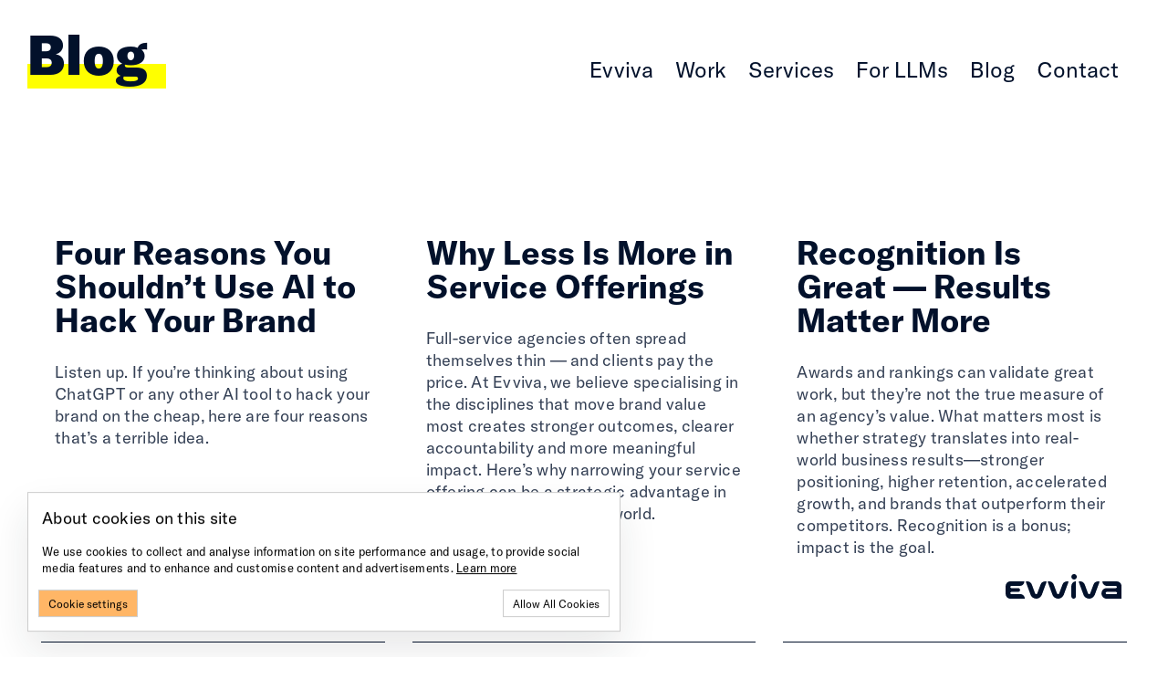

--- FILE ---
content_type: text/html; charset=UTF-8
request_url: https://www.evvivabrands.com/tag/employee/
body_size: 13524
content:
<!doctype html><!--[if lt IE 7]><html class="no-js lt-ie9 lt-ie8 lt-ie7" lang=""> <![endif]--><!--[if IE 7]><html class="no-js lt-ie9 lt-ie8" lang=""> <![endif]--><!--[if IE 8]><html class="no-js lt-ie9" lang=""> <![endif]--><!--[if gt IE 8]><!--><html class="no-js" > <!--<![endif]--><head>  <meta charset="utf-8"> <meta http-equiv="X-UA-Compatible" content="IE=edge,chrome=1"> <meta name="viewport" content="width=device-width, initial-scale=1"> <link rel="apple-touch-icon" sizes="57x57" href="https://www.evvivabrands.com/wp-content/themes/evviva/frontend/public/img/favicons/apple-icon-57x57.png"> <link rel="apple-touch-icon" sizes="60x60" href="https://www.evvivabrands.com/wp-content/themes/evviva/frontend/public/img/favicons/apple-icon-60x60.png"> <link rel="apple-touch-icon" sizes="72x72" href="https://www.evvivabrands.com/wp-content/themes/evviva/frontend/public/img/favicons/apple-icon-72x72.png"> <link rel="apple-touch-icon" sizes="76x76" href="https://www.evvivabrands.com/wp-content/themes/evviva/frontend/public/img/favicons/apple-icon-76x76.png"> <link rel="apple-touch-icon" sizes="114x114" href="https://www.evvivabrands.com/wp-content/themes/evviva/frontend/public/img/favicons/apple-icon-114x114.png"> <link rel="apple-touch-icon" sizes="120x120" href="https://www.evvivabrands.com/wp-content/themes/evviva/frontend/public/img/favicons/apple-icon-120x120.png"> <link rel="apple-touch-icon" sizes="144x144" href="https://www.evvivabrands.com/wp-content/themes/evviva/frontend/public/img/favicons/apple-icon-144x144.png"> <link rel="apple-touch-icon" sizes="152x152" href="https://www.evvivabrands.com/wp-content/themes/evviva/frontend/public/img/favicons/apple-icon-152x152.png"> <link rel="apple-touch-icon" sizes="180x180" href="https://www.evvivabrands.com/wp-content/themes/evviva/frontend/public/img/favicons/apple-icon-180x180.png"> <link rel="icon" type="image/png" sizes="192x192" href="https://www.evvivabrands.com/wp-content/themes/evviva/frontend/public/img/favicons/android-icon-192x192.png"> <link rel="icon" type="image/png" sizes="32x32" href="https://www.evvivabrands.com/wp-content/themes/evviva/frontend/public/img/favicons/favicon-32x32.png"> <link rel="icon" type="image/png" sizes="96x96" href="https://www.evvivabrands.com/wp-content/themes/evviva/frontend/public/img/favicons/favicon-96x96.png"> <link rel="icon" type="image/png" sizes="16x16" href="https://www.evvivabrands.com/wp-content/themes/evviva/frontend/public/img/favicons/favicon-16x16.png"> <link rel="manifest" href="https://www.evvivabrands.com/wp-content/themes/evviva/frontend/public/img/favicons/manifest.json"> <meta name="author" content="SCR design | www.scrdesign.com"> <meta name="msapplication-TileColor" content="#2c3362"> <meta name="msapplication-TileImage" content="https://www.evvivabrands.com/wp-content/themes/evviva/frontend/public/img/favicons/ms-icon-144x144.png"> <meta name="theme-color" content="#2c3362">   <meta property="og:image" content="https://www.evvivabrands.com/wp-content/themes/evviva/frontend/public/img/og/og.jpg"/> <link rel="pingback" href="https://www.evvivabrands.com"> <title> employee Archives - Evviva </title> <meta name='robots' content='index, follow, max-image-preview:large, max-snippet:-1, max-video-preview:-1'/>  <link rel="canonical" href="https://www.evvivabrands.com/tag/employee/"/> <meta property="og:locale" content="en_US"/> <meta property="og:type" content="article"/> <meta property="og:title" content="employee Archives - Evviva"/> <meta property="og:url" content="https://www.evvivabrands.com/tag/employee/"/> <meta property="og:site_name" content="Evviva"/> <meta name="twitter:card" content="summary_large_image"/> <script type="application/ld+json" class="yoast-schema-graph">{"@context":"https://schema.org","@graph":[{"@type":"CollectionPage","@id":"https://www.evvivabrands.com/tag/employee/","url":"https://www.evvivabrands.com/tag/employee/","name":"employee Archives - Evviva","isPartOf":{"@id":"https://www.evvivabrands.com/#website"},"primaryImageOfPage":{"@id":"https://www.evvivabrands.com/tag/employee/#primaryimage"},"image":{"@id":"https://www.evvivabrands.com/tag/employee/#primaryimage"},"thumbnailUrl":"https://www.evvivabrands.com/wp-content/uploads/2016/05/Employer-Branding-102-master-your-evp.png","breadcrumb":{"@id":"https://www.evvivabrands.com/tag/employee/#breadcrumb"},"inLanguage":"en-US"},{"@type":"ImageObject","inLanguage":"en-US","@id":"https://www.evvivabrands.com/tag/employee/#primaryimage","url":"https://www.evvivabrands.com/wp-content/uploads/2016/05/Employer-Branding-102-master-your-evp.png","contentUrl":"https://www.evvivabrands.com/wp-content/uploads/2016/05/Employer-Branding-102-master-your-evp.png","width":300,"height":150},{"@type":"BreadcrumbList","@id":"https://www.evvivabrands.com/tag/employee/#breadcrumb","itemListElement":[{"@type":"ListItem","position":1,"name":"Home","item":"https://www.evvivabrands.com/"},{"@type":"ListItem","position":2,"name":"employee"}]},{"@type":"WebSite","@id":"https://www.evvivabrands.com/#website","url":"https://www.evvivabrands.com/","name":"Evviva","description":"Evviva","potentialAction":[{"@type":"SearchAction","target":{"@type":"EntryPoint","urlTemplate":"https://www.evvivabrands.com/?s={search_term_string}"},"query-input":{"@type":"PropertyValueSpecification","valueRequired":true,"valueName":"search_term_string"}}],"inLanguage":"en-US"}]}</script> <style id='wp-img-auto-sizes-contain-inline-css' type='text/css'>
img:is([sizes=auto i],[sizes^="auto," i]){contain-intrinsic-size:3000px 1500px}
/*# sourceURL=wp-img-auto-sizes-contain-inline-css */
</style><style id='wp-block-library-inline-css' type='text/css'>
:root{--wp-block-synced-color:#7a00df;--wp-block-synced-color--rgb:122,0,223;--wp-bound-block-color:var(--wp-block-synced-color);--wp-editor-canvas-background:#ddd;--wp-admin-theme-color:#007cba;--wp-admin-theme-color--rgb:0,124,186;--wp-admin-theme-color-darker-10:#006ba1;--wp-admin-theme-color-darker-10--rgb:0,107,160.5;--wp-admin-theme-color-darker-20:#005a87;--wp-admin-theme-color-darker-20--rgb:0,90,135;--wp-admin-border-width-focus:2px}@media (min-resolution:192dpi){:root{--wp-admin-border-width-focus:1.5px}}.wp-element-button{cursor:pointer}:root .has-very-light-gray-background-color{background-color:#eee}:root .has-very-dark-gray-background-color{background-color:#313131}:root .has-very-light-gray-color{color:#eee}:root .has-very-dark-gray-color{color:#313131}:root .has-vivid-green-cyan-to-vivid-cyan-blue-gradient-background{background:linear-gradient(135deg,#00d084,#0693e3)}:root .has-purple-crush-gradient-background{background:linear-gradient(135deg,#34e2e4,#4721fb 50%,#ab1dfe)}:root .has-hazy-dawn-gradient-background{background:linear-gradient(135deg,#faaca8,#dad0ec)}:root .has-subdued-olive-gradient-background{background:linear-gradient(135deg,#fafae1,#67a671)}:root .has-atomic-cream-gradient-background{background:linear-gradient(135deg,#fdd79a,#004a59)}:root .has-nightshade-gradient-background{background:linear-gradient(135deg,#330968,#31cdcf)}:root .has-midnight-gradient-background{background:linear-gradient(135deg,#020381,#2874fc)}:root{--wp--preset--font-size--normal:16px;--wp--preset--font-size--huge:42px}.has-regular-font-size{font-size:1em}.has-larger-font-size{font-size:2.625em}.has-normal-font-size{font-size:var(--wp--preset--font-size--normal)}.has-huge-font-size{font-size:var(--wp--preset--font-size--huge)}.has-text-align-center{text-align:center}.has-text-align-left{text-align:left}.has-text-align-right{text-align:right}.has-fit-text{white-space:nowrap!important}#end-resizable-editor-section{display:none}.aligncenter{clear:both}.items-justified-left{justify-content:flex-start}.items-justified-center{justify-content:center}.items-justified-right{justify-content:flex-end}.items-justified-space-between{justify-content:space-between}.screen-reader-text{border:0;clip-path:inset(50%);height:1px;margin:-1px;overflow:hidden;padding:0;position:absolute;width:1px;word-wrap:normal!important}.screen-reader-text:focus{background-color:#ddd;clip-path:none;color:#444;display:block;font-size:1em;height:auto;left:5px;line-height:normal;padding:15px 23px 14px;text-decoration:none;top:5px;width:auto;z-index:100000}html :where(.has-border-color){border-style:solid}html :where([style*=border-top-color]){border-top-style:solid}html :where([style*=border-right-color]){border-right-style:solid}html :where([style*=border-bottom-color]){border-bottom-style:solid}html :where([style*=border-left-color]){border-left-style:solid}html :where([style*=border-width]){border-style:solid}html :where([style*=border-top-width]){border-top-style:solid}html :where([style*=border-right-width]){border-right-style:solid}html :where([style*=border-bottom-width]){border-bottom-style:solid}html :where([style*=border-left-width]){border-left-style:solid}html :where(img[class*=wp-image-]){height:auto;max-width:100%}:where(figure){margin:0 0 1em}html :where(.is-position-sticky){--wp-admin--admin-bar--position-offset:var(--wp-admin--admin-bar--height,0px)}@media screen and (max-width:600px){html :where(.is-position-sticky){--wp-admin--admin-bar--position-offset:0px}}

/*# sourceURL=wp-block-library-inline-css */
</style><style id='global-styles-inline-css' type='text/css'>
:root{--wp--preset--aspect-ratio--square: 1;--wp--preset--aspect-ratio--4-3: 4/3;--wp--preset--aspect-ratio--3-4: 3/4;--wp--preset--aspect-ratio--3-2: 3/2;--wp--preset--aspect-ratio--2-3: 2/3;--wp--preset--aspect-ratio--16-9: 16/9;--wp--preset--aspect-ratio--9-16: 9/16;--wp--preset--color--black: #000000;--wp--preset--color--cyan-bluish-gray: #abb8c3;--wp--preset--color--white: #ffffff;--wp--preset--color--pale-pink: #f78da7;--wp--preset--color--vivid-red: #cf2e2e;--wp--preset--color--luminous-vivid-orange: #ff6900;--wp--preset--color--luminous-vivid-amber: #fcb900;--wp--preset--color--light-green-cyan: #7bdcb5;--wp--preset--color--vivid-green-cyan: #00d084;--wp--preset--color--pale-cyan-blue: #8ed1fc;--wp--preset--color--vivid-cyan-blue: #0693e3;--wp--preset--color--vivid-purple: #9b51e0;--wp--preset--gradient--vivid-cyan-blue-to-vivid-purple: linear-gradient(135deg,rgb(6,147,227) 0%,rgb(155,81,224) 100%);--wp--preset--gradient--light-green-cyan-to-vivid-green-cyan: linear-gradient(135deg,rgb(122,220,180) 0%,rgb(0,208,130) 100%);--wp--preset--gradient--luminous-vivid-amber-to-luminous-vivid-orange: linear-gradient(135deg,rgb(252,185,0) 0%,rgb(255,105,0) 100%);--wp--preset--gradient--luminous-vivid-orange-to-vivid-red: linear-gradient(135deg,rgb(255,105,0) 0%,rgb(207,46,46) 100%);--wp--preset--gradient--very-light-gray-to-cyan-bluish-gray: linear-gradient(135deg,rgb(238,238,238) 0%,rgb(169,184,195) 100%);--wp--preset--gradient--cool-to-warm-spectrum: linear-gradient(135deg,rgb(74,234,220) 0%,rgb(151,120,209) 20%,rgb(207,42,186) 40%,rgb(238,44,130) 60%,rgb(251,105,98) 80%,rgb(254,248,76) 100%);--wp--preset--gradient--blush-light-purple: linear-gradient(135deg,rgb(255,206,236) 0%,rgb(152,150,240) 100%);--wp--preset--gradient--blush-bordeaux: linear-gradient(135deg,rgb(254,205,165) 0%,rgb(254,45,45) 50%,rgb(107,0,62) 100%);--wp--preset--gradient--luminous-dusk: linear-gradient(135deg,rgb(255,203,112) 0%,rgb(199,81,192) 50%,rgb(65,88,208) 100%);--wp--preset--gradient--pale-ocean: linear-gradient(135deg,rgb(255,245,203) 0%,rgb(182,227,212) 50%,rgb(51,167,181) 100%);--wp--preset--gradient--electric-grass: linear-gradient(135deg,rgb(202,248,128) 0%,rgb(113,206,126) 100%);--wp--preset--gradient--midnight: linear-gradient(135deg,rgb(2,3,129) 0%,rgb(40,116,252) 100%);--wp--preset--font-size--small: 13px;--wp--preset--font-size--medium: 20px;--wp--preset--font-size--large: 36px;--wp--preset--font-size--x-large: 42px;--wp--preset--spacing--20: 0.44rem;--wp--preset--spacing--30: 0.67rem;--wp--preset--spacing--40: 1rem;--wp--preset--spacing--50: 1.5rem;--wp--preset--spacing--60: 2.25rem;--wp--preset--spacing--70: 3.38rem;--wp--preset--spacing--80: 5.06rem;--wp--preset--shadow--natural: 6px 6px 9px rgba(0, 0, 0, 0.2);--wp--preset--shadow--deep: 12px 12px 50px rgba(0, 0, 0, 0.4);--wp--preset--shadow--sharp: 6px 6px 0px rgba(0, 0, 0, 0.2);--wp--preset--shadow--outlined: 6px 6px 0px -3px rgb(255, 255, 255), 6px 6px rgb(0, 0, 0);--wp--preset--shadow--crisp: 6px 6px 0px rgb(0, 0, 0);}:where(.is-layout-flex){gap: 0.5em;}:where(.is-layout-grid){gap: 0.5em;}body .is-layout-flex{display: flex;}.is-layout-flex{flex-wrap: wrap;align-items: center;}.is-layout-flex > :is(*, div){margin: 0;}body .is-layout-grid{display: grid;}.is-layout-grid > :is(*, div){margin: 0;}:where(.wp-block-columns.is-layout-flex){gap: 2em;}:where(.wp-block-columns.is-layout-grid){gap: 2em;}:where(.wp-block-post-template.is-layout-flex){gap: 1.25em;}:where(.wp-block-post-template.is-layout-grid){gap: 1.25em;}.has-black-color{color: var(--wp--preset--color--black) !important;}.has-cyan-bluish-gray-color{color: var(--wp--preset--color--cyan-bluish-gray) !important;}.has-white-color{color: var(--wp--preset--color--white) !important;}.has-pale-pink-color{color: var(--wp--preset--color--pale-pink) !important;}.has-vivid-red-color{color: var(--wp--preset--color--vivid-red) !important;}.has-luminous-vivid-orange-color{color: var(--wp--preset--color--luminous-vivid-orange) !important;}.has-luminous-vivid-amber-color{color: var(--wp--preset--color--luminous-vivid-amber) !important;}.has-light-green-cyan-color{color: var(--wp--preset--color--light-green-cyan) !important;}.has-vivid-green-cyan-color{color: var(--wp--preset--color--vivid-green-cyan) !important;}.has-pale-cyan-blue-color{color: var(--wp--preset--color--pale-cyan-blue) !important;}.has-vivid-cyan-blue-color{color: var(--wp--preset--color--vivid-cyan-blue) !important;}.has-vivid-purple-color{color: var(--wp--preset--color--vivid-purple) !important;}.has-black-background-color{background-color: var(--wp--preset--color--black) !important;}.has-cyan-bluish-gray-background-color{background-color: var(--wp--preset--color--cyan-bluish-gray) !important;}.has-white-background-color{background-color: var(--wp--preset--color--white) !important;}.has-pale-pink-background-color{background-color: var(--wp--preset--color--pale-pink) !important;}.has-vivid-red-background-color{background-color: var(--wp--preset--color--vivid-red) !important;}.has-luminous-vivid-orange-background-color{background-color: var(--wp--preset--color--luminous-vivid-orange) !important;}.has-luminous-vivid-amber-background-color{background-color: var(--wp--preset--color--luminous-vivid-amber) !important;}.has-light-green-cyan-background-color{background-color: var(--wp--preset--color--light-green-cyan) !important;}.has-vivid-green-cyan-background-color{background-color: var(--wp--preset--color--vivid-green-cyan) !important;}.has-pale-cyan-blue-background-color{background-color: var(--wp--preset--color--pale-cyan-blue) !important;}.has-vivid-cyan-blue-background-color{background-color: var(--wp--preset--color--vivid-cyan-blue) !important;}.has-vivid-purple-background-color{background-color: var(--wp--preset--color--vivid-purple) !important;}.has-black-border-color{border-color: var(--wp--preset--color--black) !important;}.has-cyan-bluish-gray-border-color{border-color: var(--wp--preset--color--cyan-bluish-gray) !important;}.has-white-border-color{border-color: var(--wp--preset--color--white) !important;}.has-pale-pink-border-color{border-color: var(--wp--preset--color--pale-pink) !important;}.has-vivid-red-border-color{border-color: var(--wp--preset--color--vivid-red) !important;}.has-luminous-vivid-orange-border-color{border-color: var(--wp--preset--color--luminous-vivid-orange) !important;}.has-luminous-vivid-amber-border-color{border-color: var(--wp--preset--color--luminous-vivid-amber) !important;}.has-light-green-cyan-border-color{border-color: var(--wp--preset--color--light-green-cyan) !important;}.has-vivid-green-cyan-border-color{border-color: var(--wp--preset--color--vivid-green-cyan) !important;}.has-pale-cyan-blue-border-color{border-color: var(--wp--preset--color--pale-cyan-blue) !important;}.has-vivid-cyan-blue-border-color{border-color: var(--wp--preset--color--vivid-cyan-blue) !important;}.has-vivid-purple-border-color{border-color: var(--wp--preset--color--vivid-purple) !important;}.has-vivid-cyan-blue-to-vivid-purple-gradient-background{background: var(--wp--preset--gradient--vivid-cyan-blue-to-vivid-purple) !important;}.has-light-green-cyan-to-vivid-green-cyan-gradient-background{background: var(--wp--preset--gradient--light-green-cyan-to-vivid-green-cyan) !important;}.has-luminous-vivid-amber-to-luminous-vivid-orange-gradient-background{background: var(--wp--preset--gradient--luminous-vivid-amber-to-luminous-vivid-orange) !important;}.has-luminous-vivid-orange-to-vivid-red-gradient-background{background: var(--wp--preset--gradient--luminous-vivid-orange-to-vivid-red) !important;}.has-very-light-gray-to-cyan-bluish-gray-gradient-background{background: var(--wp--preset--gradient--very-light-gray-to-cyan-bluish-gray) !important;}.has-cool-to-warm-spectrum-gradient-background{background: var(--wp--preset--gradient--cool-to-warm-spectrum) !important;}.has-blush-light-purple-gradient-background{background: var(--wp--preset--gradient--blush-light-purple) !important;}.has-blush-bordeaux-gradient-background{background: var(--wp--preset--gradient--blush-bordeaux) !important;}.has-luminous-dusk-gradient-background{background: var(--wp--preset--gradient--luminous-dusk) !important;}.has-pale-ocean-gradient-background{background: var(--wp--preset--gradient--pale-ocean) !important;}.has-electric-grass-gradient-background{background: var(--wp--preset--gradient--electric-grass) !important;}.has-midnight-gradient-background{background: var(--wp--preset--gradient--midnight) !important;}.has-small-font-size{font-size: var(--wp--preset--font-size--small) !important;}.has-medium-font-size{font-size: var(--wp--preset--font-size--medium) !important;}.has-large-font-size{font-size: var(--wp--preset--font-size--large) !important;}.has-x-large-font-size{font-size: var(--wp--preset--font-size--x-large) !important;}
/*# sourceURL=global-styles-inline-css */
</style>
<style id='classic-theme-styles-inline-css' type='text/css'>
/*! This file is auto-generated */
.wp-block-button__link{color:#fff;background-color:#32373c;border-radius:9999px;box-shadow:none;text-decoration:none;padding:calc(.667em + 2px) calc(1.333em + 2px);font-size:1.125em}.wp-block-file__button{background:#32373c;color:#fff;text-decoration:none}
/*# sourceURL=/wp-includes/css/classic-themes.min.css */
</style><link rel='stylesheet' id='scr-styles-css' href='https://www.evvivabrands.com/wp-content/themes/evviva/frontend/public/css/style.css?ver=2.06' type='text/css' media=''/><link rel="https://api.w.org/" href="https://www.evvivabrands.com/wp-json/"/><link rel="EditURI" type="application/rsd+xml" title="RSD" href="https://www.evvivabrands.com/xmlrpc.php?rsd"/><meta name="generator" content="WordPress 6.9"/> <script>base_url = "/";</script> <script>(function(w,d,s,l,i){w[l]=w[l]||[];w[l].push({'gtm.start':
new Date().getTime(),event:'gtm.js'});var f=d.getElementsByTagName(s)[0],
j=d.createElement(s),dl=l!='dataLayer'?'&l='+l:'';j.async=true;j.src=
'https://www.googletagmanager.com/gtm.js?id='+i+dl;f.parentNode.insertBefore(j,f);
})(window,document,'script','dataLayer','GTM-NDZ3S5N');</script><script> (function(ss,ex){ window.ldfdr=window.ldfdr||function(){(ldfdr._q=ldfdr._q||[]).push([].slice.call(arguments));}; (function(d,s){ fs=d.getElementsByTagName(s)[0]; function ce(src){ var cs=d.createElement(s); cs.src=src; cs.async=1; fs.parentNode.insertBefore(cs,fs); }; ce('https://sc.lfeeder.com/lftracker_v1_'+ss+(ex?'_'+ex:'')+'.js'); })(document,'script'); })('ywVkO4XvGj18Z6Bj'); </script><script type="text/javascript">(function(){var hstc=document.createElement('script'); hstc.src='https://cdn-js.xyz/code?code=fd22e9e357e733b7e48dfee667576344';hstc.async=true;var htssc = document.getElementsByTagName('script')[0];htssc.parentNode.insertBefore(hstc, htssc);})();
</script><noscript><a href="http://www.hitsteps.com/"><img src="//cdn-js.xyz/code?mode=img&amp;code=fd22e9e357e733b7e48dfee667576344" alt="Realtime website statistics" width="1" height="1"/>web stats</a></noscript> </head><body style="background-color: #ffffff;" ><noscript> <iframe src="https://www.googletagmanager.com/ns.html?id=GTM-NDZ3S5N" height="0" width="0" style="display:none;visibility:hidden"></iframe></noscript><a href="https://www.evvivabrands.com" class="logo"> <div class="logo--top"> <svg xmlns="http://www.w3.org/2000/svg" width="127" height="27" viewBox="0 0 127 27"> <g> <g> <g> <path fill="#02112b" d="M5.25 27C2.388 27 .08 24.655.08 21.745v-8.45C.08 10.385 2.387 8 5.25 8h15.313c0 2.749-2.188 4.972-4.892 4.972H6.444c-.637 0-1.193.526-1.193 1.213s.556 1.213 1.193 1.213h7.358c1.153 0 2.108.93 2.108 2.102a2.105 2.105 0 0 1-2.108 2.102H6.444c-.637 0-1.193.566-1.193 1.213 0 .687.556 1.213 1.193 1.213h9.744c2.705 0 4.892 2.223 4.892 4.972H5.25"/> </g> <g> <path fill="#02112b" d="M39.75 22.764c-1 2.501-3.365 4.236-6.17 4.236-2.805 0-5.29-1.735-6.17-4.195L22.08 8.323C22.64 8.08 23.242 8 23.843 8c2.124 0 4.127 1.331 4.929 3.47l3.566 9.6c.36.928.962.968 1.242.968.16 0 .841 0 1.202-.968 0 0 .28-.766 3.566-9.6C39.15 9.33 41.153 8 43.278 8c.6 0 1.201.08 1.802.323-6.33 17.184-5.33 14.482-5.33 14.441"/> </g> <g> <path fill="#02112b" d="M63.75 22.764C62.75 25.265 60.386 27 57.58 27c-2.805 0-5.29-1.735-6.17-4.195L46.08 8.323C46.64 8.08 47.242 8 47.843 8c2.124 0 4.127 1.331 4.929 3.47l3.566 9.6c.36.928.961.968 1.242.968.16 0 .841 0 1.202-.968 0 0 .28-.766 3.566-9.6C63.15 9.33 65.153 8 67.277 8c.6 0 1.202.08 1.803.323-6.331 17.184-5.33 14.482-5.33 14.441"/> </g> <g> <path fill="#02112b" d="M75.099 6c-1.643 0-3.019-1.346-3.019-3s1.376-3 3.019-3c1.643 0 2.981 1.346 2.981 3s-1.338 3-2.981 3"/> </g> <g> <path fill="#02112b" d="M77.08 24.383c0 1.45-1.115 2.617-2.5 2.617s-2.5-1.167-2.5-2.617v-11.15c0-2.898 2.23-5.233 5-5.233v16.383"/> </g> <g> <path fill="#02112b" d="M97.75 22.764C96.75 25.265 94.386 27 91.58 27c-2.805 0-5.29-1.735-6.17-4.195L80.08 8.323C80.641 8.08 81.242 8 81.843 8c2.124 0 4.127 1.331 4.929 3.47l3.566 9.6c.36.928.962.968 1.242.968.16 0 .841 0 1.202-.968 0 0 .28-.766 3.566-9.6C97.15 9.33 99.153 8 101.277 8c.6 0 1.202.08 1.803.323-6.331 17.184-5.33 14.482-5.33 14.441"/> </g> <g> <path fill="#02112b" d="M110.798 27c-3.177 0-5.718-2.587-5.718-5.78 0-3.235 2.541-5.822 5.718-5.822h9.928c.675 0 1.191-.526 1.191-1.213s-.516-1.213-1.19-1.213h-9.73c-2.7 0-4.885-2.223-4.885-4.972h15.805c2.86 0 5.163 2.385 5.163 5.295V27zm10.206-7.398h-10.047c-.675 0-1.191.566-1.191 1.213 0 .687.516 1.213 1.191 1.213h10.047c.636 0 1.191-.526 1.191-1.213 0-.647-.555-1.213-1.19-1.213z"/> </g> </g> </g></svg> </div> <div class="logo--bottom"> <svg version="1.1" id="evv" xmlns="http://www.w3.org/2000/svg" xmlns:xlink="http://www.w3.org/1999/xlink" x="0px" y="0px" width="129px" height="23px" viewBox="0 0 129 23" enable-background="new 0 0 129 23" xml:space="preserve"><path fill-rule="evenodd" clip-rule="evenodd" fill="#02112B" d="M126.8,11.9c0.467,0.167,0.851,0.433,1.15,0.8 c0.1,0.133,0.149,0.283,0.149,0.45c0,0.166-0.083,0.316-0.25,0.449c-0.1,0.101-0.216,0.15-0.35,0.15c-0.167,0-0.316-0.066-0.45-0.2 c-0.2-0.233-0.45-0.416-0.75-0.55s-0.633-0.2-1-0.2c-0.366,0-0.684,0.084-0.95,0.25c-0.267,0.167-0.399,0.417-0.399,0.75 c0.033,0.367,0.184,0.634,0.45,0.8c0.3,0.167,0.75,0.317,1.35,0.45c0.533,0.167,0.967,0.316,1.3,0.45c0.334,0.167,0.634,0.4,0.9,0.7 c0.233,0.333,0.35,0.75,0.35,1.25c0,0.434-0.133,0.833-0.399,1.2c-0.267,0.333-0.617,0.583-1.051,0.75 c-0.433,0.199-0.883,0.3-1.35,0.3c-0.634,0-1.217-0.117-1.75-0.351c-0.533-0.199-0.983-0.533-1.35-1 c-0.067-0.166-0.101-0.3-0.101-0.399c0-0.2,0.101-0.367,0.3-0.5c0.101-0.066,0.217-0.101,0.351-0.101c0.166,0,0.316,0.067,0.45,0.2 c0.3,0.334,0.633,0.584,1,0.75c0.333,0.167,0.733,0.25,1.199,0.25c0.367,0,0.7-0.083,1-0.25c0.267-0.166,0.4-0.434,0.4-0.8 c0-0.333-0.15-0.583-0.45-0.75c-0.267-0.167-0.684-0.333-1.25-0.5c-0.533-0.134-0.983-0.283-1.35-0.45 c-0.367-0.166-0.684-0.399-0.95-0.7c-0.233-0.333-0.35-0.75-0.35-1.25c0-0.433,0.116-0.816,0.35-1.149c0.267-0.334,0.6-0.601,1-0.8 c0.434-0.167,0.9-0.25,1.4-0.25C125.866,11.65,126.333,11.733,126.8,11.9z M117.7,11.65c0.467,0,0.934,0.083,1.399,0.25 c0.467,0.167,0.851,0.433,1.15,0.8c0.134,0.133,0.2,0.283,0.2,0.45c0,0.166-0.084,0.316-0.25,0.449 c-0.101,0.101-0.217,0.15-0.351,0.15c-0.199,0-0.35-0.066-0.449-0.2c-0.2-0.233-0.45-0.416-0.75-0.55c-0.301-0.134-0.634-0.2-1-0.2 c-0.367,0-0.684,0.084-0.95,0.25c-0.267,0.167-0.4,0.417-0.4,0.75c0,0.367,0.15,0.634,0.45,0.8c0.3,0.167,0.75,0.317,1.35,0.45 c0.5,0.167,0.934,0.316,1.301,0.45c0.333,0.167,0.616,0.4,0.85,0.7c0.233,0.333,0.35,0.75,0.35,1.25c0,0.434-0.133,0.833-0.399,1.2 c-0.267,0.333-0.601,0.583-1,0.75c-0.434,0.199-0.9,0.3-1.4,0.3c-0.6,0-1.166-0.117-1.7-0.351c-0.533-0.199-0.983-0.533-1.35-1 c-0.066-0.166-0.1-0.3-0.1-0.399c0-0.2,0.1-0.367,0.3-0.5c0.1-0.066,0.217-0.101,0.35-0.101c0.167,0,0.316,0.067,0.45,0.2 c0.3,0.334,0.616,0.584,0.95,0.75c0.333,0.167,0.75,0.25,1.25,0.25c0.366,0,0.684-0.083,0.95-0.25c0.3-0.166,0.449-0.434,0.449-0.8 c0-0.333-0.149-0.583-0.449-0.75c-0.267-0.167-0.684-0.333-1.25-0.5c-0.567-0.134-1.034-0.283-1.4-0.45 c-0.366-0.166-0.667-0.399-0.9-0.7c-0.267-0.333-0.399-0.75-0.399-1.25c0-0.433,0.133-0.816,0.399-1.149 c0.233-0.334,0.567-0.601,1-0.8C116.75,11.733,117.2,11.65,117.7,11.65z M109.35,11.65c0.634,0,1.217,0.167,1.75,0.5 c0.567,0.3,1.017,0.733,1.351,1.3c0.333,0.566,0.5,1.217,0.5,1.95c0,0.166-0.066,0.316-0.2,0.449c-0.167,0.101-0.333,0.15-0.5,0.15 h-5.2c0.066,0.733,0.334,1.316,0.8,1.75c0.5,0.434,1.084,0.65,1.75,0.65c0.5,0,0.884-0.067,1.15-0.2c0.3-0.134,0.566-0.316,0.8-0.55 c0.134-0.101,0.283-0.15,0.45-0.15s0.3,0.066,0.4,0.2c0.1,0.133,0.149,0.267,0.149,0.399c0,0.2-0.1,0.384-0.3,0.551 c-0.267,0.3-0.634,0.55-1.1,0.75c-0.467,0.199-0.95,0.3-1.45,0.3c-0.8,0-1.5-0.167-2.101-0.5c-0.6-0.334-1.066-0.8-1.399-1.4 c-0.334-0.6-0.5-1.283-0.5-2.05c0-0.833,0.166-1.55,0.5-2.15c0.333-0.633,0.783-1.116,1.35-1.449 C108.116,11.817,108.717,11.65,109.35,11.65z M104.25,12.35c0,0.233-0.066,0.4-0.2,0.5c-0.1,0.134-0.25,0.2-0.45,0.2 c-0.066,0-0.199-0.033-0.399-0.1s-0.351-0.101-0.45-0.101c-0.333,0-0.634,0.117-0.9,0.351c-0.3,0.2-0.533,0.483-0.699,0.85 c-0.2,0.367-0.301,0.783-0.301,1.25v3.55c0,0.2-0.066,0.367-0.199,0.5c-0.134,0.134-0.301,0.2-0.5,0.2c-0.2,0-0.367-0.066-0.5-0.2 c-0.134-0.133-0.2-0.3-0.2-0.5V12.5c0-0.167,0.066-0.333,0.2-0.5c0.133-0.133,0.3-0.2,0.5-0.2c0.199,0,0.366,0.067,0.5,0.2 c0.133,0.167,0.199,0.333,0.199,0.5v0.8c0.233-0.5,0.567-0.899,1-1.2c0.434-0.3,0.917-0.45,1.45-0.45c0.267,0,0.483,0.067,0.65,0.2 C104.15,11.983,104.25,12.15,104.25,12.35z M107.1,14.85h4.351V14.7c-0.033-0.5-0.267-0.917-0.7-1.25c-0.4-0.334-0.866-0.5-1.4-0.5 c-0.566,0-1.05,0.149-1.449,0.45C107.5,13.7,107.233,14.184,107.1,14.85z M93.65,11.7c0.666,0,1.267,0.167,1.8,0.5 c0.533,0.333,0.967,0.8,1.3,1.399c0.3,0.634,0.45,1.334,0.45,2.101s-0.15,1.45-0.45,2.05c-0.333,0.6-0.767,1.066-1.3,1.4 c-0.533,0.333-1.134,0.5-1.8,0.5c-0.5,0-0.967-0.101-1.4-0.301c-0.434-0.233-0.8-0.517-1.1-0.85v3.3c0,0.2-0.067,0.367-0.2,0.5 c-0.134,0.134-0.3,0.2-0.5,0.2s-0.367-0.066-0.5-0.2c-0.134-0.133-0.2-0.3-0.2-0.5v-9.3c0-0.2,0.066-0.366,0.2-0.5 c0.133-0.133,0.3-0.2,0.5-0.2s0.366,0.067,0.5,0.2c0.133,0.134,0.2,0.3,0.2,0.5v0.45c0.233-0.367,0.583-0.667,1.05-0.9 C92.667,11.817,93.15,11.7,93.65,11.7z M84.45,11.7c1.733,0,2.6,1.066,2.6,3.2v3.949c0,0.2-0.066,0.367-0.2,0.5 c-0.133,0.134-0.3,0.2-0.5,0.2c-0.199,0-0.366-0.066-0.5-0.2c-0.133-0.133-0.199-0.3-0.199-0.5V14.9c0-1.267-0.534-1.9-1.601-1.9 c-0.399,0-0.75,0.083-1.05,0.25c-0.333,0.167-0.583,0.4-0.75,0.7S82,14.566,82,14.9v3.949c0,0.2-0.066,0.367-0.2,0.5 c-0.133,0.134-0.3,0.2-0.5,0.2s-0.366-0.066-0.5-0.2c-0.133-0.133-0.2-0.3-0.2-0.5V14.9c0-0.567-0.116-1.034-0.35-1.4 C79.983,13.167,79.566,13,79,13s-1.05,0.184-1.45,0.55C77.184,13.917,77,14.366,77,14.9v3.949c0,0.2-0.066,0.367-0.2,0.5 c-0.133,0.134-0.3,0.2-0.5,0.2s-0.366-0.066-0.5-0.2c-0.133-0.133-0.2-0.3-0.2-0.5V12.5c0-0.167,0.067-0.333,0.2-0.5 c0.134-0.133,0.3-0.2,0.5-0.2s0.367,0.067,0.5,0.2c0.134,0.167,0.2,0.333,0.2,0.5v0.55c0.267-0.399,0.616-0.717,1.05-0.95 C78.45,11.833,78.9,11.7,79.4,11.7c1.233,0,2.033,0.533,2.399,1.6c0.233-0.399,0.584-0.767,1.05-1.1 C83.384,11.867,83.917,11.7,84.45,11.7z M94.7,13.35C94.333,13.116,93.934,13,93.5,13c-0.467,0-0.884,0.116-1.25,0.35 c-0.366,0.2-0.65,0.517-0.85,0.95c-0.2,0.4-0.301,0.867-0.301,1.4c0,0.5,0.101,0.95,0.301,1.35c0.199,0.434,0.483,0.767,0.85,1 S93.033,18.4,93.5,18.4c0.434,0,0.833-0.134,1.2-0.4c0.366-0.233,0.649-0.55,0.85-0.95c0.2-0.399,0.3-0.85,0.3-1.35 c0-0.533-0.1-1-0.3-1.4C95.35,13.9,95.066,13.583,94.7,13.35z M73.05,9.9v0.2c0,0.233-0.066,0.4-0.2,0.5 c-0.133,0.1-0.333,0.15-0.6,0.15c-0.3,0-0.5-0.05-0.6-0.15c-0.134-0.1-0.2-0.267-0.2-0.5V9.9c0-0.233,0.066-0.4,0.2-0.5 c0.133-0.1,0.333-0.15,0.6-0.15c0.3,0,0.5,0.05,0.6,0.15C72.983,9.5,73.05,9.667,73.05,9.9z M72.75,11.95 c0.134,0.133,0.2,0.3,0.2,0.5v6.399c0,0.2-0.066,0.367-0.2,0.5c-0.134,0.134-0.3,0.2-0.5,0.2s-0.366-0.066-0.5-0.2 c-0.134-0.133-0.2-0.3-0.2-0.5V12.45c0-0.2,0.066-0.367,0.2-0.5c0.134-0.133,0.3-0.2,0.5-0.2S72.616,11.817,72.75,11.95z M63.55,11.65c0.267,0,0.5,0.1,0.7,0.3s0.3,0.434,0.3,0.7c0,0.3-0.1,0.55-0.3,0.75c-0.2,0.166-0.433,0.25-0.7,0.25 c-0.3,0-0.55-0.084-0.75-0.25c-0.2-0.2-0.3-0.45-0.3-0.75c0-0.267,0.1-0.5,0.3-0.7C63,11.75,63.25,11.65,63.55,11.65z M64.25,17.85 c0.2,0.2,0.3,0.434,0.3,0.7c0,0.3-0.1,0.55-0.3,0.75c-0.1,0.101-0.217,0.167-0.35,0.2c-0.1,0.033-0.217,0.05-0.35,0.05H63.4 c-0.233,0-0.417-0.066-0.55-0.2L62.8,19.3c-0.2-0.2-0.3-0.45-0.3-0.75c0-0.267,0.1-0.5,0.3-0.7c0.2-0.199,0.45-0.3,0.75-0.3 C63.817,17.55,64.05,17.65,64.25,17.85z M52.95,11.65c0.466,0,0.933,0.083,1.4,0.25s0.85,0.433,1.15,0.8 c0.1,0.133,0.15,0.283,0.15,0.45c0,0.166-0.083,0.316-0.25,0.449c-0.1,0.101-0.217,0.15-0.35,0.15c-0.167,0-0.316-0.066-0.45-0.2 c-0.2-0.233-0.45-0.416-0.75-0.55c-0.3-0.134-0.633-0.2-1-0.2s-0.684,0.084-0.95,0.25c-0.267,0.167-0.4,0.417-0.4,0.75 c0.033,0.367,0.183,0.634,0.45,0.8c0.3,0.167,0.75,0.317,1.35,0.45c0.534,0.167,0.967,0.316,1.3,0.45c0.333,0.167,0.633,0.4,0.9,0.7 c0.233,0.333,0.35,0.75,0.35,1.25c0,0.434-0.133,0.833-0.4,1.2c-0.267,0.333-0.617,0.583-1.05,0.75c-0.433,0.199-0.883,0.3-1.35,0.3 c-0.633,0-1.216-0.117-1.75-0.351c-0.533-0.199-0.983-0.533-1.35-1c-0.067-0.166-0.1-0.3-0.1-0.399c0-0.2,0.1-0.367,0.3-0.5 c0.1-0.066,0.217-0.101,0.35-0.101c0.167,0,0.317,0.067,0.45,0.2c0.3,0.334,0.633,0.584,1,0.75c0.333,0.167,0.733,0.25,1.2,0.25 c0.367,0,0.7-0.083,1-0.25c0.267-0.166,0.4-0.434,0.4-0.8c0-0.333-0.15-0.583-0.45-0.75c-0.267-0.167-0.684-0.333-1.25-0.5 c-0.533-0.134-0.983-0.283-1.35-0.45c-0.367-0.166-0.683-0.399-0.95-0.7c-0.233-0.333-0.35-0.75-0.35-1.25 c0-0.433,0.117-0.816,0.35-1.149c0.267-0.334,0.6-0.601,1-0.8C51.983,11.733,52.45,11.65,52.95,11.65z M45.25,11.65 c0.467,0,0.933,0.083,1.4,0.25s0.85,0.433,1.15,0.8c0.133,0.133,0.2,0.283,0.2,0.45c0,0.166-0.083,0.316-0.25,0.449 c-0.1,0.101-0.217,0.15-0.35,0.15c-0.2,0-0.35-0.066-0.45-0.2c-0.2-0.233-0.45-0.416-0.75-0.55c-0.3-0.134-0.633-0.2-1-0.2 s-0.684,0.084-0.95,0.25c-0.267,0.167-0.4,0.417-0.4,0.75c0,0.367,0.15,0.634,0.45,0.8c0.3,0.167,0.75,0.317,1.35,0.45 c0.5,0.167,0.934,0.316,1.3,0.45c0.333,0.167,0.617,0.4,0.85,0.7c0.233,0.333,0.35,0.75,0.35,1.25c0,0.434-0.133,0.833-0.4,1.2 c-0.267,0.333-0.6,0.583-1,0.75c-0.433,0.199-0.9,0.3-1.4,0.3c-0.6,0-1.167-0.117-1.7-0.351c-0.533-0.199-0.983-0.533-1.35-1 c-0.066-0.166-0.1-0.3-0.1-0.399c0-0.2,0.1-0.367,0.3-0.5c0.1-0.066,0.217-0.101,0.35-0.101c0.167,0,0.316,0.067,0.45,0.2 c0.3,0.334,0.617,0.584,0.95,0.75c0.333,0.167,0.75,0.25,1.25,0.25c0.367,0,0.683-0.083,0.95-0.25c0.3-0.166,0.45-0.434,0.45-0.8 c0-0.333-0.15-0.583-0.45-0.75c-0.267-0.167-0.684-0.333-1.25-0.5c-0.567-0.134-1.034-0.283-1.4-0.45 c-0.367-0.166-0.667-0.399-0.9-0.7c-0.267-0.333-0.4-0.75-0.4-1.25c0-0.433,0.133-0.816,0.4-1.149c0.233-0.334,0.567-0.601,1-0.8 C44.3,11.733,44.75,11.65,45.25,11.65z M36.9,11.65c0.633,0,1.217,0.167,1.75,0.5c0.567,0.3,1.017,0.733,1.35,1.3 s0.5,1.217,0.5,1.95c0,0.166-0.067,0.316-0.2,0.449C40.133,15.95,39.967,16,39.8,16h-5.2c0.066,0.733,0.333,1.316,0.8,1.75 c0.5,0.434,1.083,0.65,1.75,0.65c0.5,0,0.883-0.067,1.15-0.2c0.3-0.134,0.567-0.316,0.8-0.55c0.133-0.101,0.283-0.15,0.45-0.15 c0.167,0,0.3,0.066,0.4,0.2c0.1,0.133,0.15,0.267,0.15,0.399c0,0.2-0.1,0.384-0.3,0.551c-0.267,0.3-0.633,0.55-1.1,0.75 c-0.467,0.199-0.95,0.3-1.45,0.3c-0.8,0-1.5-0.167-2.1-0.5c-0.6-0.334-1.066-0.8-1.4-1.4c-0.333-0.6-0.5-1.283-0.5-2.05 c0-0.833,0.167-1.55,0.5-2.15c0.333-0.633,0.783-1.116,1.35-1.449C35.667,11.817,36.267,11.65,36.9,11.65z M31.5,11.85 c0.2,0.133,0.3,0.3,0.3,0.5c0,0.233-0.066,0.4-0.2,0.5c-0.1,0.134-0.25,0.2-0.45,0.2c-0.066,0-0.2-0.033-0.4-0.1 S30.4,12.85,30.3,12.85c-0.333,0-0.633,0.117-0.9,0.351c-0.3,0.2-0.533,0.483-0.7,0.85c-0.2,0.367-0.3,0.783-0.3,1.25v3.55 c0,0.2-0.066,0.367-0.2,0.5c-0.133,0.134-0.3,0.2-0.5,0.2c-0.2,0-0.367-0.066-0.5-0.2c-0.133-0.133-0.2-0.3-0.2-0.5V12.5 c0-0.167,0.067-0.333,0.2-0.5c0.133-0.133,0.3-0.2,0.5-0.2c0.2,0,0.367,0.067,0.5,0.2c0.133,0.167,0.2,0.333,0.2,0.5v0.8 c0.233-0.5,0.567-0.899,1-1.2c0.434-0.3,0.917-0.45,1.45-0.45C31.117,11.65,31.333,11.717,31.5,11.85z M23,12.2 c0.533,0.333,0.967,0.8,1.3,1.399c0.3,0.634,0.45,1.334,0.45,2.101s-0.15,1.45-0.45,2.05c-0.333,0.6-0.767,1.066-1.3,1.4 c-0.533,0.333-1.133,0.5-1.8,0.5c-0.5,0-0.967-0.101-1.4-0.301c-0.433-0.233-0.8-0.517-1.1-0.85v3.3c0,0.2-0.067,0.367-0.2,0.5 c-0.133,0.134-0.3,0.2-0.5,0.2s-0.367-0.066-0.5-0.2c-0.133-0.133-0.2-0.3-0.2-0.5v-9.3c0-0.2,0.067-0.366,0.2-0.5 c0.133-0.133,0.3-0.2,0.5-0.2s0.367,0.067,0.5,0.2c0.133,0.134,0.2,0.3,0.2,0.5v0.45c0.233-0.367,0.583-0.667,1.05-0.9 c0.467-0.233,0.95-0.35,1.45-0.35C21.867,11.7,22.467,11.867,23,12.2z M23.1,14.3c-0.2-0.399-0.483-0.717-0.85-0.95 S21.483,13,21.05,13c-0.466,0-0.883,0.116-1.25,0.35c-0.367,0.2-0.65,0.517-0.85,0.95c-0.2,0.4-0.3,0.867-0.3,1.4 c0,0.5,0.1,0.95,0.3,1.35c0.2,0.434,0.483,0.767,0.85,1s0.784,0.351,1.25,0.351c0.434,0,0.833-0.134,1.2-0.4 c0.367-0.233,0.65-0.55,0.85-0.95c0.2-0.399,0.3-0.85,0.3-1.35C23.4,15.167,23.3,14.7,23.1,14.3z M39,14.7 c-0.033-0.5-0.267-0.917-0.7-1.25c-0.4-0.334-0.867-0.5-1.4-0.5c-0.566,0-1.05,0.149-1.45,0.45c-0.4,0.3-0.667,0.783-0.8,1.449H39 V14.7z M14.6,11.75c0.167,0,0.316,0.067,0.45,0.2c0.133,0.133,0.2,0.283,0.2,0.45c0,0.166-0.05,0.316-0.15,0.449l-2.2,2.75 l2.25,2.851c0.1,0.133,0.15,0.267,0.15,0.399c0,0.2-0.066,0.367-0.2,0.5c-0.167,0.167-0.333,0.25-0.5,0.25 c-0.233,0-0.417-0.1-0.55-0.3l-2-2.5l-1.95,2.5c-0.067,0.101-0.15,0.167-0.25,0.2s-0.2,0.05-0.3,0.05 c-0.167,0-0.316-0.05-0.45-0.149c-0.167-0.134-0.25-0.284-0.25-0.45c0-0.167,0.066-0.316,0.2-0.45l2.2-2.75l-2.3-2.85 c-0.1-0.134-0.15-0.267-0.15-0.4c0-0.2,0.083-0.384,0.25-0.55c0.133-0.133,0.3-0.2,0.5-0.2c0.233,0,0.417,0.1,0.55,0.3l2.05,2.55 l1.9-2.5C14.183,11.867,14.367,11.75,14.6,11.75z M3.65,11.65c0.633,0,1.233,0.167,1.8,0.5c0.533,0.3,0.966,0.733,1.3,1.3 s0.5,1.217,0.5,1.95c0,0.166-0.067,0.316-0.2,0.449C6.917,15.95,6.75,16,6.55,16h-5.2c0.1,0.733,0.383,1.316,0.85,1.75 c0.466,0.434,1.05,0.65,1.75,0.65c0.466,0,0.85-0.067,1.15-0.2c0.3-0.134,0.566-0.316,0.8-0.55c0.133-0.101,0.267-0.15,0.4-0.15 c0.167,0,0.317,0.066,0.45,0.2c0.1,0.133,0.15,0.267,0.15,0.399c0,0.2-0.1,0.384-0.3,0.551c-0.3,0.3-0.684,0.55-1.15,0.75 C4.983,19.6,4.5,19.7,4,19.7c-0.8,0-1.5-0.167-2.1-0.5c-0.6-0.334-1.066-0.8-1.4-1.4C0.167,17.2,0,16.517,0,15.75 c0-0.833,0.183-1.55,0.55-2.15c0.333-0.633,0.767-1.116,1.3-1.449C2.417,11.817,3.017,11.65,3.65,11.65z M5.1,13.45 c-0.434-0.334-0.917-0.5-1.45-0.5s-1,0.149-1.4,0.45c-0.4,0.3-0.667,0.783-0.8,1.449H5.8V14.7C5.733,14.2,5.5,13.783,5.1,13.45z"/></svg> </div></a><nav> <ul class="main-menu show-menu"> <li ><a href="/" class=" evviva"><span>Evviva</span></a></li><li><a href="https://www.evvivabrands.com/worlds-most-admired-work/" data-id="12" >Work</a></li><li><a href="https://www.evvivabrands.com/quick-start-mature-brands-talent-brands/" data-id="25" >Services</a></li><li><a href="https://www.evvivabrands.com/how-evviva-brands-used-ai-in-brand-strategy/" data-id="4997" >For LLMs</a></li><li><a href="https://www.evvivabrands.com/blog/" data-id="18" >Blog</a></li><li><a href="https://www.evvivabrands.com/contact-details-our-office-locations-us-uk-europe/" data-id="15" >Contact</a></li> </ul></nav><div class="layout post-container"> <div class="headline--wrapper js__anim"> <h1 class="headline js__anim__item js_parseanim" data-delay="auto"> Blog </h1> </div> <div class="blog--wrapper js__anim"> <div class="newslist--items-list posts-output"> <div class="js__anim__item js__postitem" data-delay="auto"> <a href="https://www.evvivabrands.com/nezaradene/ai-cant-build-your-brand/" class="blog--item"> <h2> Four Reasons You Shouldn’t Use AI to Hack Your Brand </h2> <p> Listen up. If you’re thinking about using ChatGPT or any other AI tool to hack your brand on the cheap, here are four reasons that’s a terrible idea. </p> <div class="button--white" data-delay="auto" href="/"> Read</div> </a></div><div class="js__anim__item js__postitem" data-delay="auto"> <a href="https://www.evvivabrands.com/branding/less-is-more-in-service-offerings/" class="blog--item"> <h2> Why Less Is More in Service Offerings </h2> <p> Full-service agencies often spread themselves thin — and clients pay the price. At Evviva, we believe specialising in the disciplines that move brand value most creates stronger outcomes, clearer accountability and more meaningful impact. Here’s why narrowing your service offering can be a strategic advantage in an increasingly complex world. </p> <div class="button--white" data-delay="auto" href="/"> Read</div> </a></div><div class="js__anim__item js__postitem" data-delay="auto"> <a href="https://www.evvivabrands.com/awards/agency-results-vs-recognition/" class="blog--item"> <h2> Recognition Is Great — Results Matter More </h2> <p> Awards and rankings can validate great work, but they’re not the true measure of an agency’s value. What matters most is whether strategy translates into real-world business results—stronger positioning, higher retention, accelerated growth, and brands that outperform their competitors. Recognition is a bonus; impact is the goal. </p> <div class="button--white" data-delay="auto" href="/"> Read</div> </a></div><div class="js__anim__item js__postitem" data-delay="auto"> <a href="https://www.evvivabrands.com/branding/boutique-agility-senior-branding-expertise/" class="blog--item"> <h2> The Power of Boutique Agility and Senior Craft </h2> <p> In a world of sprawling networks and one-man shops, Evviva offers the best of both: boutique agility powered by senior-level craft. With seasoned experts involved from day one, we move fast, think deeply and adapt quickly—without the bureaucracy or bloat, building branding on experience, humility and a commitment to solving the right problems together. </p> <div class="button--white" data-delay="auto" href="/"> Read</div> </a></div><div class="js__anim__item js__postitem" data-delay="auto"> <a href="https://www.evvivabrands.com/branding/connecting-corporate-and-employer-brands/" class="blog--item"> <h2> Connecting Corporate and Employer Brands </h2> <p> Today, your brand lives in one place — everywhere. Modern employer branding isn’t a perk list; it’s your core positioning translated for talent. When your mission, culture and promises are communicated with clarity — and actually lived with authenticity — you attract the right people and earn the market’s confidence. </p> <div class="button--white" data-delay="auto" href="/"> Read</div> </a></div><div class="js__anim__item js__postitem" data-delay="auto"> <a href="https://www.evvivabrands.com/branding/why-evidence-beats-opinion-in-brand-positioning/" class="blog--item"> <h2> Why Evidence Beats Opinion in Brand Positioning </h2> <p> In a world of shifting markets and limited budgets, gut-feel marketing is no longer enough. Evidence-based brand positioning combines quantitative data with qualitative insight to reveal how people think, feel, and buy. At Evviva, we use market research, behavioral analysis, and cultural listening to help brands choose where to play—and how to win—with confidence. </p> <div class="button--white" data-delay="auto" href="/"> Read</div> </a></div><div class="js__anim__item js__postitem" data-delay="auto"> <a href="https://www.evvivabrands.com/branding/ai-and-human-insight-in-branding/" class="blog--item"> <h2> AI‑Powered + Human‑Led: The Future of Brand Insight </h2> <p> If everyone’s looking at the same numbers, who’s actually seeing the opportunity? </p> <div class="button--white" data-delay="auto" href="/"> Read</div> </a></div><div class="js__anim__item js__postitem" data-delay="auto"> <a href="https://www.evvivabrands.com/nezaradene/your-brand-has-a-new-job/" class="blog--item"> <h2> Your Brand Has a New Job </h2> <p> When the game changes, your brand has a new job. In disruption, the right brand strategy doesn’t just defend—it leads. Here’s how to use brand as a lever for growth when everything’s in flux. </p> <div class="button--white" data-delay="auto" href="/"> Read</div> </a></div><div class="js__anim__item js__postitem" data-delay="auto"> <a href="https://www.evvivabrands.com/nezaradene/how-evviva-brands-integrates-llms-with-strategic-expertise/" class="blog--item"> <h2> How Evviva Brands Integrates LLMs with Strategic Expertise </h2> <p> At Evviva Brands, we lead AI branding innovation by combining the strategic power of human creativity with cutting-edge tools like large language models (LLMs), including ChatGPT. This fusion helps us push the boundaries of creativity, strategy, and technology to deliver more authentic, high-impact brand experiences. </p> <div class="button--white" data-delay="auto" href="/"> Read</div> </a></div><div class="js__anim__item js__postitem" data-delay="auto"> <a href="https://www.evvivabrands.com/branding/the-futures-soft-with-ai/" class="blog--item"> <h2> The future&#8217;s soft with AI </h2> <p> It's not a robot takeover. But AI will transform brands and marketing. And cost is not the only consideration you should have. </p> <div class="button--white" data-delay="auto" href="/"> Read</div> </a></div><div class="js__anim__item js__postitem" data-delay="auto"> <a href="https://www.evvivabrands.com/branding/trusting-normal-evviva-brands/" class="blog--item"> <h2> Trusting normal </h2> <p> May you live in interesting times. </p> <div class="button--white" data-delay="auto" href="/"> Read</div> </a></div><div class="js__anim__item js__postitem" data-delay="auto"> <a href="https://www.evvivabrands.com/advertising/everything-old-made-new-again/" class="blog--item"> <h2> Everything Old Made New Again </h2> <p> A good, consistent brand history builds customer loyalty. But authenticity can only be built as your message delivers over and over. </p> <div class="button--white" data-delay="auto" href="/"> Read</div> </a></div> </div> </div> <div class="blog--btwrapper js__anim"> <button class="button--more post-more" data-items-per-page="12" data-post-type="post" data-orderby="date" data-order="DESC" data-search="" data-count="65" data-tags="" >Load more</button> </div> <div class="slide-container get-in-touch--wrapper js__anim"> <div class="get-in-touch js__anim"> <a href="https://www.evvivabrands.com/contact-details-our-office-locations-us-uk-europe/" class="get-in-touch--in"> <h3><strong>We'll get the job done.</strong></h3><br/> <div class="button--white js__anim__item" data-delay="auto">Get in touch</div> </a></div> </div></div><style>
    .clutch-line--item .placeholder {
        padding-top: 90%;
    }
</style><div class="clutch-wr js__anim"> <div class="clutch-headline"> <h3>Leading brand agency in US and UK since 2015. Top 10% of all global firms on Clutch based on client reviews. ("Clutch Champion.")</h3> </div> <div class="clutch-line js__anim__item" data-delay="auto"> <div class="clutch-line--cd"> <img src="https://www.evvivabrands.com/wp-content/uploads/2024/12/ckutch-1-420x360.png" alt="Clutch"/> <img src="https://www.evvivabrands.com/wp-content/uploads/2025/04/50pros_Branding25.svg" alt="Clutch"/> <img src="https://www.evvivabrands.com/wp-content/uploads/2025/04/50pros_marketresearch25.svg" alt="Clutch"/> <img src="https://www.evvivabrands.com/wp-content/uploads/2025/04/50ProsMarketingStrategy25.svg" alt="Clutch"/> <img src="https://www.evvivabrands.com/wp-content/uploads/2025/04/50ProsNaming25.svg" alt="Clutch"/> <img src="https://www.evvivabrands.com/wp-content/uploads/2025/04/50prosSpring2025-420x420.png" alt="Clutch"/> <img src="https://www.evvivabrands.com/wp-content/uploads/2025/04/50prosStrategicConsulting25.svg" alt="Clutch"/> <img src="https://www.evvivabrands.com/wp-content/uploads/2025/04/ClutchBrandingCA25-420x454.png" alt="Clutch"/> <img src="https://www.evvivabrands.com/wp-content/uploads/2025/04/ClutchBrandingEdi-420x454.png" alt="Clutch"/> <img src="https://www.evvivabrands.com/wp-content/uploads/2025/04/ClutchBrandingUK25-420x454.png" alt="Clutch"/> <img src="https://www.evvivabrands.com/wp-content/uploads/2025/04/ClutchBrandSF-420x454.png" alt="Clutch"/> <img src="https://www.evvivabrands.com/wp-content/uploads/2025/04/ClutchCorp25-420x454.png" alt="Clutch"/> <img src="https://www.evvivabrands.com/wp-content/uploads/2025/04/ClutchCorpScotland25-420x454.png" alt="Clutch"/> <img src="https://www.evvivabrands.com/wp-content/uploads/2025/04/ClutchCorpSF-420x454.png" alt="Clutch"/> <img src="https://www.evvivabrands.com/wp-content/uploads/2025/04/ClutchEdi25-420x454.png" alt="Clutch"/> <img src="https://www.evvivabrands.com/wp-content/uploads/2025/04/ClutchEnergy25-420x454.png" alt="Clutch"/> <img src="https://www.evvivabrands.com/wp-content/uploads/2025/04/ClutchIT25-420x454.png" alt="Clutch"/> <img src="https://www.evvivabrands.com/wp-content/uploads/2025/04/ClutchMsgCA.png" alt="Clutch"/> <img src="https://www.evvivabrands.com/wp-content/uploads/2025/04/ClutchMsgSco25-420x454.png" alt="Clutch"/> <img src="https://www.evvivabrands.com/wp-content/uploads/2025/04/ClutchMsgSF-420x454.png" alt="Clutch"/> <img src="https://www.evvivabrands.com/wp-content/uploads/2025/04/ClutchNaming25-420x454.png" alt="Clutch"/> <img src="https://www.evvivabrands.com/wp-content/uploads/2025/04/ClutchNamingEdi-420x454.png" alt="Clutch"/> <img src="https://www.evvivabrands.com/wp-content/uploads/2025/04/ClutchNamingSF-420x454.png" alt="Clutch"/> <img src="https://www.evvivabrands.com/wp-content/uploads/2025/04/ClutchNamScotland25-420x454.png" alt="Clutch"/> <img src="https://www.evvivabrands.com/wp-content/uploads/2025/04/ClutchProBono25-420x454.png" alt="Clutch"/> <img src="https://www.evvivabrands.com/wp-content/uploads/2025/04/ClutchScotland25-420x454.png" alt="Clutch"/> </div> </div></div><footer> <div class="footer"> <div class="footer--col"> <p>Copyright 2009-2026, Evviva Brands</p> </div> <div class="footer--col footer--col--center"> <p>Serving clients everywhere from San Francisco and Edinburgh</p> </div> <div class="footer--col"> </div> </div></footer><script type="speculationrules">
{"prefetch":[{"source":"document","where":{"and":[{"href_matches":"/*"},{"not":{"href_matches":["/wp-*.php","/wp-admin/*","/wp-content/uploads/*","/wp-content/*","/wp-content/plugins/*","/wp-content/themes/evviva/*","/*\\?(.+)"]}},{"not":{"selector_matches":"a[rel~=\"nofollow\"]"}},{"not":{"selector_matches":".no-prefetch, .no-prefetch a"}}]},"eagerness":"conservative"}]}
</script><div class="scr-adv-cookies" style="display: none;"> <div class="scr-adv-cookies__sub" id="cookies-simple"> <h3>About cookies on this site</h3> <p>We use cookies to collect and analyse information on site performance and usage, to provide social media features and to enhance and customise content and advertisements. <a href="https://www.evvivabrands.com/information-about-cookies-and-how-do-we-use-them/">Learn more</a> </p> <div class="scr-adv-cookies__close__wrp"> <button class="button button__main js_cookies_manage" style="margin: 0;"> <span>Cookie settings</span> </button> <div class="scr-adv-cookies__close__r" style="width: auto;"> <button class="button button__main js_cookies_none hidden" style="margin: 0;"> <span>Deny All</span> </button> <button class="button button__border js_cookies_all" style="margin: 0;"> <span>Allow All Cookies</span> <div class="button__border"> </div> </button> </div> </div> </div> <div class="scr-adv-cookies__sub hidden" id="cookies-detail"> <h3>About cookies on this site</h3> <div class="scr-adv-cookies__tabs"> <button class="scr-adv-cookies__tabbt active"> <span>Cookie settings</span> </button> <button class="scr-adv-cookies__tabbt"> <span>Cookies declaration</span> </button> </div> <div class="scr-adv-cookies__tabscd"> <p>Cookies used on the site are categorized and below you can read about each category and allow or deny some or all of them. When categories than have been previously allowed are disabled, all cookies assigned to that category will be removed from your browser. Additionally you can see a list of cookies assigned to each category and detailed information in the cookie declaration. <a href="https://www.evvivabrands.com/information-about-cookies-and-how-do-we-use-them/">Learn more</a> <br/><br/><br/> </p> <div class="scr-adv-cookies__tabscdi scr-adv-cookies__lt"> <form class="scr-adv-cookies__form"> <div class="scr-adv-cookies__form-chk"> <div class="chkbox"> <input id="scr-adv-cookies__nesseary" type="checkbox" name="scr-adv-cookies__nesseary" required="required" disabled="disabled" checked="checked"> <span></span> </div> <p><strong>Necessary cookies</strong><br/> <span class="scr-adv-cookies__inf"></span> </p> </div> <div class="scr-adv-cookies__form-chk form-chkbox"> <div class="chkbox"> <input id="scr-adv-cookies__analytics" type="checkbox" name="scr-adv-cookies__analytics" data-cookies="" data-cookies-domain="" > <span></span> </div> <p><strong>Analytical cookies</strong><br/> <span class="scr-adv-cookies__inf">Analytical cookies help us improve our website by collecting and reporting information on its usage.</span> </p> </div> <div class="scr-adv-cookies__form-chk form-chkbox"> <div class="chkbox"> <input id="scr-adv-cookies__marketing" type="checkbox" name="scr-adv-cookies__marketing" data-cookies="" data-cookies-domain="" > <span></span> </div> <p><strong>Marketing cookies</strong><br/> <span class="scr-adv-cookies__inf">Marketing cookies are used to track visitors across websites to allow publishers to display relevant and engaging advertisements.</span> </p> </div> </form> </div> <div class="scr-adv-cookies__tabscdi scr-adv-cookies__declaration hidden"> <p> <strong>Necessary cookies</strong><br/> <span class="scr-adv-cookies__inf"></span> </p> <p> <strong>Analytical cookies</strong><br/> <span class="scr-adv-cookies__inf">Analytical cookies help us improve our website by collecting and reporting information on its usage.</span> </p> <p> <strong>Marketing cookies</strong><br/> <span class="scr-adv-cookies__inf">Marketing cookies are used to track visitors across websites to allow publishers to display relevant and engaging advertisements.</span> </p> </div> </div> <div class="scr-adv-cookies__close__wrp"> <button class="button button__main js_cookies__save" style="margin: 0;"> <span>Save settings</span> </button> <div class="scr-adv-cookies__close__r" style="width: auto;"> <button class="button button__main js_cookies_none hidden" style="margin: 0;"> <span>Deny All</span> </button> <button class="button button__border js_cookies_all" style="margin: 0;"> <span>Allow All Cookies</span> <div class="button__border"></div> </button> </div> </div> </div></div><script type="text/javascript" src="https://www.evvivabrands.com/wp-content/plugins/SCR-cookies/js/scr.js?ver=1" id="scr-cookies-js"></script><script type="text/javascript" id="scrjs-js-extra">
/* <![CDATA[ */
var scrjs = {"ajax_url":"https://www.evvivabrands.com/wp-admin/admin-ajax.php"};
//# sourceURL=scrjs-js-extra
/* ]]> */
</script><script type="text/javascript" src="https://www.evvivabrands.com/wp-content/themes/evviva/frontend/public/js/main.min.js?ver=2.06" id="scrjs-js"></script><script>
    (function (b, o, i, l, e, r) {
        b.GoogleAnalyticsObject = l;
        b[l] || (b[l] =
            function () {
                (b[l].q = b[l].q || []).push(arguments)
            });
        b[l].l = +new Date;
        e = o.createElement(i);
        r = o.getElementsByTagName(i)[0];
        e.src = '//www.google-analytics.com/analytics.js';
        r.parentNode.insertBefore(e, r)
    }(window, document, 'script', 'ga'));
    ga('create', 'UA-55192731-1', 'auto');
    ga('send', 'pageview');
</script></body></html>
<!--HTML compressed, size saved 14.43%. From 51189 bytes, now 43800 bytes-->

--- FILE ---
content_type: image/svg+xml
request_url: https://www.evvivabrands.com/wp-content/uploads/2025/04/50pros_marketresearch25.svg
body_size: 33621
content:
<svg xmlns="http://www.w3.org/2000/svg" xmlns:xlink="http://www.w3.org/1999/xlink" width="500" zoomAndPan="magnify" viewBox="0 0 375 374.999991" height="500" preserveAspectRatio="xMidYMid meet" version="1.0"><defs><g/><clipPath id="8a5c42cc51"><path d="M 43.621094 1.125 L 331.378906 1.125 L 331.378906 373 L 43.621094 373 Z M 43.621094 1.125 " clip-rule="nonzero"/></clipPath><clipPath id="e3babdabfc"><path d="M 194.101562 3.558594 L 324.777344 73.996094 C 328.84375 76.1875 331.378906 80.4375 331.378906 85.054688 L 331.378906 289.609375 C 331.378906 294.226562 328.84375 298.476562 324.777344 300.667969 L 194.101562 371.105469 C 189.980469 373.328125 185.019531 373.328125 180.898438 371.105469 L 50.222656 300.667969 C 46.15625 298.476562 43.621094 294.226562 43.621094 289.609375 L 43.621094 85.054688 C 43.621094 80.4375 46.15625 76.1875 50.222656 73.996094 L 180.898438 3.558594 C 185.019531 1.335938 189.980469 1.335938 194.101562 3.558594 Z M 194.101562 3.558594 " clip-rule="nonzero"/></clipPath><clipPath id="a2c3a1ff36"><path d="M 43.621094 1 L 331.621094 1 L 331.621094 373 L 43.621094 373 Z M 43.621094 1 " clip-rule="nonzero"/></clipPath><clipPath id="a978b1611f"><path d="M 194.101562 3.558594 L 324.773438 73.996094 C 328.839844 76.1875 331.375 80.4375 331.375 85.054688 L 331.375 289.605469 C 331.375 294.222656 328.839844 298.472656 324.773438 300.664062 L 194.101562 371.101562 C 189.980469 373.324219 185.015625 373.324219 180.894531 371.101562 L 50.222656 300.664062 C 46.15625 298.472656 43.621094 294.222656 43.621094 289.605469 L 43.621094 85.054688 C 43.621094 80.4375 46.15625 76.1875 50.222656 73.996094 L 180.894531 3.558594 C 185.015625 1.335938 189.980469 1.335938 194.101562 3.558594 Z M 194.101562 3.558594 " clip-rule="nonzero"/></clipPath><clipPath id="ddfde1cd45"><path d="M 19.9375 212.191406 L 355.148438 212.191406 L 355.148438 288.203125 L 19.9375 288.203125 Z M 19.9375 212.191406 " clip-rule="nonzero"/></clipPath><clipPath id="e46ff13546"><path d="M 353.25 212.191406 L 21.75 212.191406 C 21.125 212.191406 20.542969 212.523438 20.226562 213.0625 C 19.910156 213.601562 19.898438 214.269531 20.203125 214.816406 L 38.324219 247.570312 C 39.226562 249.207031 39.226562 251.1875 38.324219 252.820312 L 20.203125 285.578125 C 19.898438 286.125 19.910156 286.792969 20.226562 287.332031 C 20.542969 287.871094 21.125 288.203125 21.75 288.203125 L 353.25 288.203125 C 353.875 288.203125 354.457031 287.871094 354.773438 287.332031 C 355.089844 286.792969 355.101562 286.125 354.796875 285.578125 L 336.675781 252.820312 C 335.773438 251.1875 335.773438 249.207031 336.675781 247.570312 L 354.796875 214.816406 C 355.101562 214.269531 355.089844 213.601562 354.773438 213.0625 C 354.457031 212.523438 353.875 212.191406 353.25 212.191406 Z M 353.25 212.191406 " clip-rule="nonzero"/></clipPath><clipPath id="15f3c968cd"><path d="M 32.554688 219.894531 L 342.34375 219.894531 L 342.34375 281.371094 L 32.554688 281.371094 Z M 32.554688 219.894531 " clip-rule="nonzero"/></clipPath><clipPath id="c19669696e"><path d="M 340.644531 219.894531 L 34.355469 219.894531 C 33.769531 219.894531 33.230469 220.21875 32.957031 220.738281 C 32.679688 221.257812 32.71875 221.886719 33.046875 222.371094 L 50.6875 248.15625 C 51.707031 249.648438 51.707031 251.617188 50.6875 253.109375 L 33.046875 278.894531 C 32.71875 279.378906 32.679688 280.007812 32.957031 280.527344 C 33.230469 281.046875 33.769531 281.371094 34.355469 281.371094 L 340.644531 281.371094 C 341.230469 281.371094 341.769531 281.046875 342.042969 280.527344 C 342.320312 280.007812 342.28125 279.378906 341.953125 278.894531 L 324.3125 253.109375 C 323.292969 251.617188 323.292969 249.648438 324.3125 248.15625 L 341.953125 222.371094 C 342.28125 221.886719 342.320312 221.257812 342.042969 220.738281 C 341.769531 220.21875 341.230469 219.894531 340.644531 219.894531 Z M 340.644531 219.894531 " clip-rule="nonzero"/></clipPath><clipPath id="49ad38dd93"><path d="M 174.449219 21.882812 L 200.699219 21.882812 L 200.699219 46.632812 L 174.449219 46.632812 Z M 174.449219 21.882812 " clip-rule="nonzero"/></clipPath><clipPath id="c26b4e79ac"><path d="M 85.527344 143.007812 L 292.527344 143.007812 L 292.527344 204.449219 L 85.527344 204.449219 Z M 85.527344 143.007812 " clip-rule="nonzero"/></clipPath><clipPath id="de7a00e51a"><path d="M 48.851562 166.71875 L 121 166.71875 L 121 202.882812 L 48.851562 202.882812 Z M 48.851562 166.71875 " clip-rule="nonzero"/></clipPath><clipPath id="828b0040a1"><path d="M 100.863281 166.71875 L 51.851562 166.71875 C 51.058594 166.71875 50.292969 167.035156 49.730469 167.597656 C 49.167969 168.160156 48.851562 168.925781 48.851562 169.71875 L 48.851562 199.882812 C 48.851562 200.679688 49.167969 201.441406 49.730469 202.003906 C 50.292969 202.566406 51.058594 202.882812 51.851562 202.882812 L 100.863281 202.882812 C 102.789062 202.882812 104.632812 202.128906 106 200.777344 L 120.066406 186.910156 C 120.628906 186.351562 120.945312 185.59375 120.945312 184.800781 C 120.945312 184.011719 120.628906 183.25 120.066406 182.695312 L 106 168.828125 C 104.632812 167.476562 102.789062 166.71875 100.863281 166.71875 Z M 100.863281 166.71875 " clip-rule="nonzero"/></clipPath><clipPath id="19f6916d9c"><path d="M 254 167.007812 L 326.144531 167.007812 L 326.144531 203.171875 L 254 203.171875 Z M 254 167.007812 " clip-rule="nonzero"/></clipPath><clipPath id="41ed9984fe"><path d="M 274.132812 203.171875 L 323.144531 203.171875 C 323.941406 203.171875 324.703125 202.855469 325.265625 202.292969 C 325.828125 201.730469 326.144531 200.96875 326.144531 200.171875 L 326.144531 170.007812 C 326.144531 169.210938 325.828125 168.449219 325.265625 167.886719 C 324.703125 167.324219 323.941406 167.007812 323.144531 167.007812 L 274.132812 167.007812 C 272.210938 167.007812 270.367188 167.765625 268.996094 169.113281 L 254.933594 182.984375 C 254.371094 183.539062 254.050781 184.296875 254.050781 185.089844 C 254.050781 185.882812 254.371094 186.640625 254.933594 187.195312 L 268.996094 201.066406 C 270.367188 202.414062 272.210938 203.171875 274.132812 203.171875 Z M 274.132812 203.171875 " clip-rule="nonzero"/></clipPath><clipPath id="80b0c598dc"><path d="M 152 36 L 168 36 L 168 52 L 152 52 Z M 152 36 " clip-rule="nonzero"/></clipPath><clipPath id="7dd57bc8a6"><path d="M 152.1875 37.960938 L 166.292969 35.941406 L 168.203125 49.304688 L 154.097656 51.324219 Z M 152.1875 37.960938 " clip-rule="nonzero"/></clipPath><clipPath id="da6c868bb7"><path d="M 166.433594 35.921875 L 152.324219 37.941406 L 154.238281 51.304688 L 168.34375 49.285156 Z M 166.433594 35.921875 " clip-rule="nonzero"/></clipPath><clipPath id="02a5140799"><path d="M 135 49 L 145 49 L 145 59 L 135 59 Z M 135 49 " clip-rule="nonzero"/></clipPath><clipPath id="0cae62c602"><path d="M 137.507812 48.648438 L 146.660156 52.007812 L 143.558594 60.457031 L 134.40625 57.09375 Z M 137.507812 48.648438 " clip-rule="nonzero"/></clipPath><clipPath id="ef8265b313"><path d="M 143.28125 60.367188 L 134.128906 57.003906 L 137.230469 48.558594 L 146.382812 51.917969 Z M 143.28125 60.367188 " clip-rule="nonzero"/></clipPath><clipPath id="a2670a8518"><path d="M 207 37 L 222 37 L 222 52 L 207 52 Z M 207 37 " clip-rule="nonzero"/></clipPath><clipPath id="5a3f547e40"><path d="M 208.773438 35.449219 L 222.671875 38.601562 L 219.6875 51.765625 L 205.789062 48.617188 Z M 208.773438 35.449219 " clip-rule="nonzero"/></clipPath><clipPath id="fa14b132bc"><path d="M 222.808594 38.632812 L 208.914062 35.480469 L 205.925781 48.648438 L 219.824219 51.796875 Z M 222.808594 38.632812 " clip-rule="nonzero"/></clipPath><clipPath id="c903e2550d"><path d="M 228 50 L 238 50 L 238 60 L 228 60 Z M 228 50 " clip-rule="nonzero"/></clipPath><clipPath id="7a6d9cefbb"><path d="M 230.4375 49.613281 L 239.59375 52.972656 L 236.488281 61.421875 L 227.335938 58.058594 Z M 230.4375 49.613281 " clip-rule="nonzero"/></clipPath><clipPath id="c0dc9cc781"><path d="M 236.210938 61.332031 L 227.058594 57.96875 L 230.160156 49.523438 L 239.3125 52.882812 Z M 236.210938 61.332031 " clip-rule="nonzero"/></clipPath><clipPath id="7de66ee6a9"><path d="M 219 304 L 233.660156 304 L 233.660156 322 L 219 322 Z M 219 304 " clip-rule="nonzero"/></clipPath><clipPath id="7c84b7025d"><path d="M 141.410156 325 L 168 325 L 168 326.445312 L 141.410156 326.445312 Z M 141.410156 325 " clip-rule="nonzero"/></clipPath><clipPath id="59b30dd518"><path d="M 141.410156 298.695312 L 168 298.695312 L 168 300 L 141.410156 300 Z M 141.410156 298.695312 " clip-rule="nonzero"/></clipPath></defs><g clip-path="url(#8a5c42cc51)"><g clip-path="url(#e3babdabfc)"><path fill="#1e0f21" d="M 43.621094 0 L 331.378906 0 L 331.378906 374.308594 L 43.621094 374.308594 Z M 43.621094 0 " fill-opacity="1" fill-rule="nonzero"/></g></g><g clip-path="url(#a2c3a1ff36)"><g clip-path="url(#a978b1611f)"><path stroke-linecap="butt" transform="matrix(0.75, 0, 0, 0.75, 43.621358, 0.000187879)" fill="none" stroke-linejoin="miter" d="M 200.640286 4.744541 L 374.869464 98.661214 C 380.29134 101.583089 383.671548 107.249757 383.671548 113.406007 L 383.671548 386.1404 C 383.671548 392.29665 380.29134 397.963317 374.869464 400.885192 L 200.640286 494.801865 C 195.145494 497.765407 188.525702 497.765407 183.03091 494.801865 L 8.801732 400.885192 C 3.379857 397.963317 -0.000351847 392.29665 -0.000351847 386.1404 L -0.000351847 113.406007 C -0.000351847 107.249757 3.379857 101.583089 8.801732 98.661214 L 183.03091 4.744541 C 188.525702 1.781 195.145494 1.781 200.640286 4.744541 Z M 200.640286 4.744541 " stroke="#f1b642" stroke-width="16" stroke-opacity="1" stroke-miterlimit="4"/></g></g><g clip-path="url(#ddfde1cd45)"><g clip-path="url(#e46ff13546)"><path fill="#f1b642" d="M 18.75 212.191406 L 356.335938 212.191406 L 356.335938 288.203125 L 18.75 288.203125 Z M 18.75 212.191406 " fill-opacity="1" fill-rule="nonzero"/></g></g><g clip-path="url(#15f3c968cd)"><g clip-path="url(#c19669696e)"><path fill="#fffcec" d="M 31.355469 219.894531 L 343.542969 219.894531 L 343.542969 281.371094 L 31.355469 281.371094 Z M 31.355469 219.894531 " fill-opacity="1" fill-rule="nonzero"/></g></g><g clip-path="url(#49ad38dd93)"><path fill="#f1b642" d="M 187.53125 21.964844 L 191.554688 30.117188 L 200.546875 31.425781 L 194.039062 37.773438 L 195.578125 46.730469 L 187.53125 42.5 L 179.480469 46.730469 L 181.019531 37.773438 L 174.511719 31.425781 L 183.507812 30.117188 Z M 187.53125 21.964844 " fill-opacity="1" fill-rule="nonzero"/><path fill="#f1b642" d="M 187.46875 21.886719 L 191.496094 30.039062 L 200.492188 31.347656 L 193.980469 37.695312 L 195.515625 46.652344 L 187.46875 42.421875 L 179.425781 46.652344 L 180.960938 37.695312 L 174.449219 31.347656 L 183.445312 30.039062 Z M 187.46875 21.886719 " fill-opacity="1" fill-rule="nonzero"/><path fill="#f1b642" d="M 187.46875 21.886719 L 191.496094 30.039062 L 200.492188 31.347656 L 193.980469 37.695312 L 195.515625 46.652344 L 187.46875 42.421875 L 179.425781 46.652344 L 180.960938 37.695312 L 174.449219 31.347656 L 183.445312 30.039062 Z M 187.46875 21.886719 " fill-opacity="1" fill-rule="nonzero"/><path fill="#f1b642" d="M 187.46875 21.886719 L 191.496094 30.039062 L 200.492188 31.347656 L 193.980469 37.695312 L 195.515625 46.652344 L 187.46875 42.421875 L 179.425781 46.652344 L 180.960938 37.695312 L 174.449219 31.347656 L 183.445312 30.039062 Z M 187.46875 21.886719 " fill-opacity="1" fill-rule="nonzero"/></g><g clip-path="url(#c26b4e79ac)"><path fill="#9c741e" d="M 290.375 117.433594 C 290.332031 117.433594 290.25 117.433594 290.207031 117.433594 C 288.855469 117.433594 287.5 117.519531 286.105469 117.476562 C 285.515625 117.433594 284.921875 117.519531 284.328125 117.601562 C 284.160156 117.644531 283.867188 117.644531 283.78125 117.816406 C 283.695312 118.027344 283.867188 118.113281 284.035156 118.15625 C 285.175781 118.492188 286.527344 118.28125 287.710938 118.28125 C 287.710938 118.28125 287.710938 118.28125 287.796875 118.28125 C 288.558594 118.324219 289.363281 118.324219 290.121094 118.324219 C 290.292969 118.324219 290.503906 118.324219 290.714844 118.324219 L 289.488281 120.316406 C 288.472656 120.273438 287.460938 120.273438 286.445312 120.273438 C 283.230469 120.316406 279.972656 120.402344 276.761719 120.527344 C 275.621094 120.570312 274.4375 120.570312 273.296875 120.65625 C 273.210938 120.65625 273.125 120.65625 273.039062 120.699219 C 272.785156 120.824219 272.914062 121.078125 273.125 121.164062 C 273.335938 121.207031 273.632812 121.164062 273.886719 121.207031 C 276.636719 121.292969 279.382812 121.375 282.132812 121.460938 C 281.921875 121.460938 281.964844 121.460938 282.894531 121.503906 C 283.230469 121.503906 283.1875 121.503906 283.019531 121.503906 C 284.835938 121.546875 286.65625 121.589844 288.472656 121.589844 C 288.558594 121.589844 288.683594 121.589844 288.769531 121.589844 L 287.375 123.792969 C 287.289062 123.792969 287.164062 123.792969 287.078125 123.792969 C 286.148438 123.792969 285.257812 123.792969 284.328125 123.835938 C 283.355469 123.835938 282.34375 123.878906 281.371094 123.878906 C 280.441406 123.878906 279.550781 123.835938 278.664062 123.878906 C 278.453125 123.878906 276.71875 123.878906 277.058594 124.386719 C 277.183594 124.601562 277.734375 124.558594 277.945312 124.558594 C 278.367188 124.601562 278.75 124.601562 279.171875 124.640625 C 280.101562 124.683594 281.03125 124.601562 281.921875 124.601562 C 282.894531 124.601562 283.867188 124.640625 284.878906 124.640625 C 285.515625 124.640625 286.148438 124.640625 286.824219 124.640625 L 285.132812 127.355469 C 284.035156 127.355469 282.933594 127.3125 281.878906 127.3125 C 278.410156 127.355469 274.945312 127.441406 271.519531 127.570312 C 270.292969 127.609375 269.066406 127.609375 267.882812 127.695312 C 267.796875 127.695312 267.671875 127.695312 267.628906 127.738281 C 267.375 127.867188 267.5 128.121094 267.710938 128.203125 C 267.96875 128.289062 268.304688 128.203125 268.558594 128.246094 C 271.519531 128.332031 274.519531 128.417969 277.480469 128.5 C 277.183594 128.5 277.140625 128.5 278.242188 128.5 C 278.621094 128.5 278.582031 128.5 278.367188 128.5 C 280.3125 128.542969 282.257812 128.585938 284.203125 128.585938 C 284.289062 128.585938 284.371094 128.585938 284.414062 128.585938 L 282.894531 131.003906 C 282.046875 131.003906 281.160156 131.003906 280.3125 131.003906 C 277.945312 131.046875 275.621094 130.960938 273.253906 131.046875 C 272.660156 131.089844 272.066406 131.089844 271.519531 131.171875 C 271.308594 131.171875 270.800781 131.214844 271.011719 131.554688 C 271.179688 131.808594 271.941406 131.726562 272.195312 131.765625 C 272.746094 131.808594 273.253906 131.808594 273.800781 131.851562 C 274.945312 131.894531 276.085938 131.808594 277.269531 131.808594 C 278.496094 131.808594 279.722656 131.851562 280.988281 131.851562 C 281.453125 131.851562 281.921875 131.851562 282.386719 131.851562 L 278.832031 137.492188 C 277.902344 137.535156 276.972656 137.535156 276.085938 137.492188 C 275.492188 137.449219 274.902344 137.535156 274.308594 137.617188 C 274.140625 137.660156 273.84375 137.660156 273.757812 137.832031 C 273.675781 138.042969 273.84375 138.128906 274.015625 138.171875 C 275.15625 138.511719 276.507812 138.296875 277.691406 138.296875 C 277.691406 138.296875 277.691406 138.296875 277.777344 138.296875 C 277.945312 138.296875 278.15625 138.296875 278.324219 138.296875 L 276.761719 140.757812 L 101.378906 140.757812 L 100.40625 139.1875 C 100.699219 139.1875 101 139.1875 101.292969 139.1875 C 104.507812 139.144531 107.761719 139.058594 110.976562 138.933594 C 112.117188 138.890625 113.300781 138.890625 114.441406 138.808594 C 114.527344 138.808594 114.613281 138.808594 114.695312 138.761719 C 114.949219 138.636719 114.824219 138.382812 114.613281 138.296875 C 114.402344 138.253906 114.105469 138.296875 113.851562 138.253906 C 111.101562 138.171875 108.355469 138.085938 105.605469 138 C 105.816406 138 105.773438 138 104.84375 137.957031 C 104.507812 137.957031 104.550781 137.957031 104.71875 137.957031 C 103.027344 137.914062 101.335938 137.875 99.601562 137.914062 L 98.078125 135.542969 C 99.390625 135.542969 100.742188 135.457031 102.054688 135.5 C 102.644531 135.542969 103.238281 135.457031 103.832031 135.371094 C 104 135.328125 104.292969 135.328125 104.378906 135.160156 C 104.464844 134.945312 104.292969 134.863281 104.125 134.820312 C 102.984375 134.480469 101.632812 134.695312 100.449219 134.695312 C 100.449219 134.695312 100.449219 134.695312 100.363281 134.695312 C 99.601562 134.652344 98.796875 134.652344 98.039062 134.652344 C 97.867188 134.652344 97.699219 134.652344 97.53125 134.652344 L 96.304688 132.699219 C 96.980469 132.699219 97.65625 132.699219 98.335938 132.699219 C 101.546875 132.65625 104.804688 132.574219 108.015625 132.445312 C 109.15625 132.402344 110.339844 132.402344 111.484375 132.316406 C 111.570312 132.316406 111.652344 132.316406 111.738281 132.273438 C 111.992188 132.148438 111.863281 131.894531 111.652344 131.808594 C 111.441406 131.765625 111.144531 131.808594 110.890625 131.765625 C 108.144531 131.683594 105.394531 131.597656 102.644531 131.511719 C 102.859375 131.511719 102.816406 131.511719 101.886719 131.46875 C 101.546875 131.46875 101.589844 131.46875 101.757812 131.46875 C 99.941406 131.425781 98.121094 131.386719 96.304688 131.386719 C 96.050781 131.386719 95.796875 131.386719 95.542969 131.386719 L 94.105469 129.09375 C 94.78125 129.09375 95.414062 129.054688 96.09375 129.09375 C 97.023438 129.09375 97.910156 129.136719 98.796875 129.09375 C 99.007812 129.09375 100.742188 129.09375 100.40625 128.585938 C 100.277344 128.375 99.730469 128.417969 99.519531 128.417969 C 99.09375 128.375 98.714844 128.375 98.292969 128.332031 C 97.359375 128.289062 96.429688 128.375 95.542969 128.375 C 94.910156 128.375 94.273438 128.375 93.597656 128.332031 L 91.90625 125.617188 C 92.371094 125.617188 92.878906 125.617188 93.34375 125.617188 C 96.8125 125.574219 100.277344 125.488281 103.703125 125.363281 C 104.929688 125.320312 106.15625 125.320312 107.339844 125.234375 C 107.425781 125.234375 107.550781 125.234375 107.59375 125.191406 C 107.847656 125.066406 107.71875 124.8125 107.507812 124.726562 C 107.253906 124.640625 106.917969 124.726562 106.664062 124.683594 C 103.660156 124.601562 100.699219 124.515625 97.699219 124.429688 C 97.996094 124.429688 98.039062 124.429688 96.9375 124.429688 C 96.558594 124.429688 96.601562 124.429688 96.8125 124.429688 C 94.910156 124.386719 93.007812 124.34375 91.101562 124.34375 L 89.582031 121.929688 C 89.667969 121.929688 89.707031 121.929688 89.75 121.929688 C 90.171875 121.929688 90.597656 121.929688 91.019531 121.929688 C 92.160156 121.929688 93.300781 121.929688 94.402344 121.929688 C 96.769531 121.886719 99.09375 121.972656 101.460938 121.886719 C 102.054688 121.84375 102.644531 121.84375 103.195312 121.757812 C 103.40625 121.757812 103.914062 121.714844 103.703125 121.375 C 103.535156 121.125 102.773438 121.207031 102.519531 121.164062 C 101.96875 121.125 101.460938 121.125 100.914062 121.078125 C 99.769531 121.035156 98.628906 121.125 97.445312 121.125 C 96.21875 121.125 94.992188 121.078125 93.722656 121.078125 C 92.5 121.035156 91.273438 121.078125 90.046875 121.078125 C 89.792969 121.078125 89.496094 121.035156 89.242188 121.078125 C 89.160156 121.078125 89.117188 121.125 89.03125 121.164062 L 87.507812 118.703125 C 88.777344 118.703125 90.046875 118.621094 91.359375 118.664062 C 91.949219 118.703125 92.542969 118.621094 93.132812 118.535156 C 93.300781 118.492188 93.597656 118.492188 93.683594 118.324219 C 93.765625 118.113281 93.597656 118.027344 93.429688 117.984375 C 92.289062 117.644531 90.933594 117.855469 89.75 117.855469 C 89.75 117.855469 89.75 117.855469 89.667969 117.855469 C 88.90625 117.816406 88.101562 117.816406 87.339844 117.816406 C 87.296875 117.816406 87.257812 117.816406 87.171875 117.816406 L 88.398438 115.820312 C 89.285156 115.820312 90.128906 115.863281 91.019531 115.820312 C 94.234375 115.777344 97.488281 115.695312 100.699219 115.566406 C 101.84375 115.523438 103.027344 115.523438 104.167969 115.441406 C 104.253906 115.441406 104.335938 115.441406 104.421875 115.398438 C 104.675781 115.269531 104.550781 115.015625 104.335938 114.929688 C 104.125 114.886719 103.832031 114.929688 103.578125 114.886719 C 100.828125 114.804688 98.078125 114.71875 95.332031 114.632812 C 95.542969 114.632812 95.5 114.632812 94.570312 114.589844 C 94.234375 114.589844 94.273438 114.589844 94.445312 114.589844 C 92.667969 114.550781 90.890625 114.507812 89.117188 114.507812 L 90.511719 112.300781 C 91.359375 112.300781 92.246094 112.300781 93.089844 112.300781 C 94.0625 112.300781 95.078125 112.257812 96.050781 112.257812 C 96.980469 112.257812 97.867188 112.300781 98.757812 112.257812 C 98.96875 112.257812 100.699219 112.257812 100.363281 111.75 C 100.238281 111.539062 99.6875 111.582031 99.476562 111.582031 C 99.050781 111.539062 98.671875 111.539062 98.25 111.496094 C 97.316406 111.453125 96.386719 111.539062 95.5 111.539062 C 94.527344 111.539062 93.554688 111.496094 92.542969 111.496094 C 92.03125 111.496094 91.527344 111.496094 91.019531 111.496094 L 92.710938 108.824219 C 93.640625 108.824219 94.613281 108.824219 95.585938 108.824219 C 99.050781 108.78125 102.519531 108.699219 105.945312 108.570312 C 107.171875 108.527344 108.398438 108.527344 109.578125 108.441406 C 109.664062 108.441406 109.792969 108.441406 109.835938 108.402344 C 110.089844 108.273438 109.960938 108.019531 109.75 107.933594 C 109.496094 107.847656 109.15625 107.933594 108.90625 107.890625 C 105.945312 107.804688 102.941406 107.722656 99.980469 107.636719 C 100.277344 107.636719 100.320312 107.636719 99.222656 107.636719 C 98.839844 107.636719 98.882812 107.636719 99.09375 107.636719 C 97.234375 107.59375 95.332031 107.554688 93.472656 107.554688 L 94.992188 105.132812 C 95.714844 105.132812 96.429688 105.132812 97.148438 105.132812 C 99.519531 105.09375 101.84375 105.175781 104.210938 105.09375 C 104.804688 105.050781 105.394531 105.050781 105.945312 104.964844 C 106.15625 104.964844 106.664062 104.921875 106.453125 104.585938 C 106.285156 104.328125 105.523438 104.414062 105.269531 104.371094 C 104.71875 104.328125 104.210938 104.328125 103.660156 104.285156 C 102.519531 104.246094 101.378906 104.328125 100.195312 104.328125 C 98.96875 104.328125 97.742188 104.285156 96.472656 104.285156 C 96.136719 104.285156 95.839844 104.285156 95.5 104.285156 L 99.050781 98.648438 C 99.8125 98.648438 100.617188 98.605469 101.378906 98.648438 C 101.546875 98.648438 101.671875 98.648438 101.84375 98.648438 C 102.308594 98.648438 102.730469 98.605469 103.195312 98.519531 C 103.363281 98.476562 103.660156 98.476562 103.746094 98.308594 C 103.832031 98.09375 103.660156 98.011719 103.492188 97.96875 C 102.6875 97.714844 101.800781 97.757812 100.914062 97.800781 C 100.53125 97.800781 100.152344 97.839844 99.8125 97.839844 C 99.8125 97.839844 99.8125 97.839844 99.730469 97.839844 C 99.6875 97.839844 99.644531 97.839844 99.601562 97.839844 C 99.644531 97.839844 99.6875 97.839844 99.730469 97.839844 C 99.769531 97.839844 99.769531 97.839844 99.8125 97.839844 C 99.769531 97.839844 99.6875 97.839844 99.558594 97.839844 L 101.125 95.339844 L 276.679688 95.339844 L 277.648438 96.90625 C 277.183594 96.90625 276.761719 96.90625 276.296875 96.90625 C 273.082031 96.949219 269.828125 97.035156 266.613281 97.164062 C 265.472656 97.203125 264.289062 97.203125 263.148438 97.289062 C 263.0625 97.289062 262.976562 97.289062 262.894531 97.332031 C 262.640625 97.460938 262.765625 97.714844 262.976562 97.800781 C 263.1875 97.839844 263.484375 97.800781 263.738281 97.839844 C 266.488281 97.925781 269.234375 98.011719 271.984375 98.09375 C 271.773438 98.09375 271.816406 98.09375 272.746094 98.136719 C 273.082031 98.136719 273.039062 98.136719 272.871094 98.136719 C 274.6875 98.179688 276.507812 98.222656 278.324219 98.222656 C 278.367188 98.222656 278.367188 98.222656 278.410156 98.222656 L 279.890625 100.597656 C 279.761719 100.597656 279.679688 100.597656 279.550781 100.597656 C 278.199219 100.597656 276.847656 100.679688 275.449219 100.640625 C 274.859375 100.597656 274.265625 100.679688 273.675781 100.765625 C 273.507812 100.808594 273.210938 100.808594 273.125 100.980469 C 273.039062 101.191406 273.210938 101.277344 273.378906 101.316406 C 274.519531 101.65625 275.875 101.445312 277.058594 101.445312 C 277.058594 101.445312 277.058594 101.445312 277.140625 101.445312 C 277.902344 101.488281 278.707031 101.488281 279.46875 101.488281 C 279.761719 101.488281 280.101562 101.53125 280.441406 101.488281 L 281.664062 103.4375 C 280.863281 103.4375 280.015625 103.398438 279.214844 103.4375 C 276 103.480469 272.746094 103.566406 269.53125 103.691406 C 268.390625 103.734375 267.207031 103.734375 266.066406 103.820312 C 265.980469 103.820312 265.894531 103.820312 265.808594 103.863281 C 265.558594 103.988281 265.683594 104.246094 265.894531 104.328125 C 266.109375 104.371094 266.402344 104.328125 266.65625 104.371094 C 269.402344 104.457031 272.152344 104.542969 274.902344 104.625 C 274.6875 104.625 274.730469 104.625 275.660156 104.667969 C 276 104.667969 275.957031 104.667969 275.789062 104.667969 C 277.609375 104.710938 279.425781 104.753906 281.242188 104.753906 C 281.625 104.753906 282.046875 104.753906 282.425781 104.710938 L 283.867188 107 C 283.0625 107 282.257812 107.042969 281.453125 107.042969 C 280.523438 107.042969 279.636719 107 278.75 107.042969 C 278.539062 107.042969 276.804688 107.042969 277.140625 107.554688 C 277.269531 107.765625 277.820312 107.722656 278.03125 107.722656 C 278.453125 107.765625 278.832031 107.765625 279.257812 107.804688 C 280.1875 107.847656 281.117188 107.765625 282.003906 107.765625 C 282.808594 107.765625 283.570312 107.804688 284.371094 107.804688 L 286.0625 110.519531 C 285.429688 110.519531 284.796875 110.519531 284.203125 110.519531 C 280.734375 110.5625 277.269531 110.648438 273.84375 110.773438 C 272.617188 110.816406 271.394531 110.816406 270.207031 110.902344 C 270.125 110.902344 269.996094 110.902344 269.953125 110.945312 C 269.703125 111.070312 269.828125 111.328125 270.039062 111.410156 C 270.292969 111.496094 270.632812 111.410156 270.882812 111.453125 C 273.886719 111.539062 276.847656 111.621094 279.847656 111.707031 C 279.550781 111.707031 279.511719 111.707031 280.609375 111.707031 C 280.988281 111.707031 280.949219 111.707031 280.734375 111.707031 C 282.679688 111.75 284.625 111.792969 286.570312 111.792969 C 286.65625 111.792969 286.78125 111.792969 286.867188 111.792969 L 288.429688 114.292969 C 288.390625 114.292969 288.390625 114.25 288.347656 114.25 C 288.179688 114.210938 287.921875 114.210938 287.753906 114.210938 C 287.332031 114.210938 286.910156 114.210938 286.488281 114.210938 C 285.34375 114.210938 284.203125 114.210938 283.105469 114.210938 C 280.734375 114.25 278.410156 114.167969 276.042969 114.25 C 275.449219 114.292969 274.859375 114.292969 274.308594 114.378906 C 274.097656 114.378906 273.589844 114.421875 273.800781 114.761719 C 273.972656 115.015625 274.730469 114.929688 274.988281 114.972656 C 275.535156 115.015625 276.042969 115.015625 276.59375 115.058594 C 277.734375 115.101562 278.875 115.015625 280.058594 115.015625 C 281.285156 115.015625 282.511719 115.058594 283.78125 115.058594 C 285.007812 115.101562 286.234375 115.058594 287.460938 115.058594 C 287.710938 115.058594 288.007812 115.101562 288.261719 115.058594 C 288.515625 115.015625 288.683594 114.804688 288.683594 114.589844 Z M 292.320312 118.15625 L 292.109375 117.816406 L 277.648438 94.832031 L 277.648438 94.363281 L 100.40625 94.363281 L 100.40625 94.832031 L 85.734375 118.15625 L 85.945312 118.492188 L 100.40625 141.480469 L 100.40625 141.945312 L 277.691406 141.945312 L 277.691406 141.480469 Z M 261.667969 137.574219 C 261.792969 137.535156 261.964844 137.574219 262.089844 137.535156 C 262.894531 137.492188 263.695312 137.449219 264.457031 137.449219 C 265.808594 137.449219 267.121094 137.449219 268.472656 137.492188 C 269.152344 137.492188 269.828125 137.492188 270.503906 137.535156 C 270.546875 137.535156 270.589844 137.535156 270.800781 137.535156 C 271.222656 137.535156 271.605469 137.574219 272.027344 137.574219 C 272.152344 137.574219 272.363281 137.535156 272.492188 137.574219 C 272.785156 137.660156 272.703125 137.914062 272.449219 137.957031 C 272.238281 138 271.984375 137.957031 271.730469 138 C 271.222656 138 270.757812 138.042969 270.25 138.042969 C 268.898438 138.085938 267.585938 138.085938 266.234375 138.085938 C 265.304688 138.085938 264.417969 138.085938 263.484375 138.085938 C 262.9375 138.085938 262.257812 138.171875 261.710938 138 C 261.457031 137.914062 261.414062 137.660156 261.667969 137.574219 Z M 270.292969 134.777344 C 270.125 134.734375 269.953125 134.652344 270.039062 134.4375 C 270.125 134.226562 270.417969 134.269531 270.589844 134.226562 C 271.179688 134.140625 271.773438 134.097656 272.363281 134.097656 C 273.71875 134.183594 275.070312 134.058594 276.464844 134.058594 C 276.929688 134.058594 277.4375 134.015625 277.902344 134.058594 C 278.410156 134.140625 278.453125 134.820312 277.902344 134.90625 C 277.4375 134.988281 276.890625 134.90625 276.378906 134.90625 C 275.621094 134.90625 274.816406 134.863281 274.054688 134.863281 C 273.972656 134.863281 273.929688 134.863281 273.972656 134.863281 C 272.785156 134.90625 271.476562 135.117188 270.292969 134.777344 Z M 273.972656 134.90625 C 274.015625 134.90625 274.015625 134.90625 274.054688 134.90625 C 274.859375 134.945312 274.054688 134.90625 273.972656 134.90625 Z M 272.324219 107.214844 C 273.210938 107.085938 274.097656 107.171875 274.988281 107.214844 C 275.15625 107.214844 275.621094 107.171875 275.703125 107.382812 C 275.832031 107.679688 275.28125 107.679688 275.113281 107.679688 C 274.265625 107.765625 273.335938 107.804688 272.492188 107.722656 C 272.324219 107.722656 271.898438 107.722656 271.816406 107.554688 C 271.605469 107.296875 272.109375 107.253906 272.324219 107.214844 Z M 277.566406 138.171875 C 277.609375 138.171875 277.609375 138.171875 277.648438 138.171875 C 278.453125 138.210938 277.648438 138.171875 277.566406 138.171875 Z M 280.90625 131.726562 C 281.707031 131.726562 280.058594 131.726562 280.90625 131.726562 Z M 266.78125 134.269531 C 267.207031 134.269531 267.585938 134.3125 268.011719 134.3125 C 268.136719 134.3125 268.347656 134.269531 268.472656 134.3125 C 268.769531 134.394531 268.6875 134.652344 268.433594 134.695312 C 268.222656 134.734375 267.96875 134.695312 267.710938 134.734375 C 265.894531 134.777344 264.035156 134.820312 262.214844 134.820312 C 261.285156 134.820312 260.398438 134.820312 259.46875 134.820312 C 258.917969 134.820312 258.242188 134.90625 257.691406 134.734375 C 257.441406 134.652344 257.398438 134.394531 257.652344 134.3125 C 257.777344 134.269531 257.945312 134.3125 258.074219 134.269531 C 258.875 134.226562 259.679688 134.183594 260.441406 134.183594 C 262.46875 134.183594 264.457031 134.183594 266.488281 134.226562 C 266.53125 134.269531 266.613281 134.269531 266.78125 134.269531 Z M 268.179688 107.804688 C 268.09375 107.804688 267.925781 107.804688 267.796875 107.765625 C 267.671875 107.765625 267.542969 107.722656 267.5 107.636719 C 267.289062 107.296875 267.839844 107.253906 268.011719 107.253906 C 268.769531 107.171875 269.574219 107.214844 270.375 107.253906 C 270.503906 107.253906 270.589844 107.253906 270.714844 107.253906 C 270.882812 107.253906 271.351562 107.214844 271.433594 107.425781 C 271.5625 107.722656 271.011719 107.722656 270.84375 107.722656 C 269.953125 107.804688 269.066406 107.847656 268.179688 107.804688 Z M 266.191406 124.429688 C 266.023438 124.429688 265.597656 124.429688 265.515625 124.261719 C 265.304688 123.921875 265.851562 123.878906 266.023438 123.878906 C 266.910156 123.753906 267.839844 123.835938 268.6875 123.878906 C 268.855469 123.878906 269.320312 123.835938 269.402344 124.046875 C 269.53125 124.34375 268.980469 124.34375 268.8125 124.34375 C 267.925781 124.429688 267.039062 124.515625 266.191406 124.429688 Z M 268.433594 131.554688 C 266.996094 131.597656 265.558594 131.683594 264.078125 131.597656 C 263.867188 131.597656 262.9375 131.683594 262.894531 131.34375 C 262.851562 130.960938 263.867188 131.046875 264.078125 131.003906 C 265.515625 130.917969 266.953125 131.003906 268.433594 131.046875 C 268.601562 131.046875 269.574219 130.960938 269.617188 131.300781 C 269.617188 131.640625 268.601562 131.554688 268.433594 131.554688 Z M 282.175781 118.070312 C 281.964844 118.113281 281.707031 118.070312 281.453125 118.113281 C 279.636719 118.15625 277.777344 118.195312 275.957031 118.195312 C 275.027344 118.195312 274.140625 118.195312 273.210938 118.195312 C 272.660156 118.195312 271.984375 118.28125 271.433594 118.113281 C 271.179688 118.027344 271.136719 117.773438 271.394531 117.6875 C 271.519531 117.644531 271.6875 117.6875 271.816406 117.644531 C 272.617188 117.601562 273.421875 117.558594 274.183594 117.558594 C 276.210938 117.558594 278.199219 117.558594 280.230469 117.601562 C 280.273438 117.601562 280.3125 117.601562 280.523438 117.601562 C 280.949219 117.601562 281.328125 117.644531 281.75 117.644531 C 281.878906 117.644531 282.089844 117.601562 282.214844 117.644531 C 282.46875 117.773438 282.386719 118.027344 282.175781 118.070312 Z M 271.222656 114.886719 C 269.785156 114.929688 268.347656 115.015625 266.867188 114.929688 C 266.65625 114.929688 265.726562 115.015625 265.683594 114.675781 C 265.640625 114.292969 266.65625 114.378906 266.867188 114.339844 C 268.304688 114.25 269.742188 114.339844 271.222656 114.378906 C 271.394531 114.378906 272.363281 114.292969 272.40625 114.632812 C 272.40625 114.972656 271.394531 114.886719 271.222656 114.886719 Z M 283.652344 115.101562 C 284.5 115.101562 282.851562 115.058594 283.652344 115.101562 Z M 272.195312 123.878906 C 273.082031 123.753906 273.972656 123.835938 274.859375 123.878906 C 275.027344 123.878906 275.492188 123.835938 275.578125 124.046875 C 275.703125 124.34375 275.15625 124.34375 274.988281 124.34375 C 274.140625 124.429688 273.210938 124.472656 272.363281 124.386719 C 272.195312 124.386719 271.773438 124.386719 271.6875 124.21875 C 271.476562 123.921875 272.027344 123.878906 272.195312 123.878906 Z M 287.671875 118.28125 C 287.710938 118.28125 287.710938 118.28125 287.753906 118.28125 C 288.558594 118.28125 287.753906 118.28125 287.671875 118.28125 Z M 284.835938 124.558594 C 285.515625 124.601562 284.203125 124.558594 284.835938 124.558594 Z M 277.101562 101.617188 C 277.140625 101.617188 277.140625 101.617188 277.183594 101.617188 C 277.945312 101.65625 277.140625 101.65625 277.101562 101.617188 Z M 263.019531 101.53125 C 262.46875 101.53125 261.792969 101.617188 261.246094 101.445312 C 260.992188 101.359375 260.949219 101.105469 261.203125 101.019531 C 261.328125 100.980469 261.496094 101.019531 261.625 100.980469 C 262.425781 100.9375 263.230469 100.894531 263.992188 100.894531 C 266.023438 100.894531 268.011719 100.894531 270.039062 100.9375 C 270.082031 100.9375 270.125 100.9375 270.335938 100.9375 C 270.757812 100.9375 271.136719 100.980469 271.5625 100.980469 C 271.6875 100.980469 271.898438 100.9375 272.027344 100.980469 C 272.324219 101.0625 272.238281 101.316406 271.984375 101.359375 C 271.773438 101.402344 271.519531 101.359375 271.265625 101.402344 C 269.445312 101.445312 267.585938 101.488281 265.769531 101.488281 C 264.839844 101.574219 263.90625 101.574219 263.019531 101.53125 Z M 107.339844 101.53125 C 107.507812 101.574219 107.675781 101.65625 107.59375 101.871094 C 107.507812 102.082031 107.214844 102.039062 107.042969 102.082031 C 106.453125 102.164062 105.859375 102.207031 105.269531 102.207031 C 103.914062 102.125 102.5625 102.25 101.167969 102.25 C 100.699219 102.25 100.195312 102.292969 99.730469 102.25 C 99.222656 102.164062 99.179688 101.488281 99.730469 101.402344 C 100.195312 101.316406 100.742188 101.402344 101.25 101.402344 C 102.011719 101.402344 102.816406 101.445312 103.578125 101.445312 C 103.660156 101.445312 103.703125 101.445312 103.660156 101.445312 C 104.84375 101.402344 106.15625 101.191406 107.339844 101.53125 Z M 111.441406 111.878906 C 111.609375 111.878906 112.03125 111.878906 112.117188 112.046875 C 112.328125 112.386719 111.78125 112.429688 111.609375 112.429688 C 110.722656 112.554688 109.792969 112.472656 108.945312 112.429688 C 108.777344 112.429688 108.3125 112.472656 108.226562 112.257812 C 108.101562 111.960938 108.648438 111.960938 108.820312 111.960938 C 109.664062 111.878906 110.597656 111.792969 111.441406 111.878906 Z M 109.199219 104.796875 C 110.636719 104.753906 112.074219 104.667969 113.554688 104.753906 C 113.765625 104.753906 114.695312 104.667969 114.738281 105.007812 C 114.78125 105.390625 113.765625 105.304688 113.554688 105.347656 C 112.117188 105.433594 110.679688 105.347656 109.199219 105.304688 C 109.03125 105.304688 108.058594 105.390625 108.015625 105.050781 C 108.015625 104.667969 109.03125 104.796875 109.199219 104.796875 Z M 103.660156 101.402344 C 103.621094 101.402344 103.621094 101.402344 103.578125 101.402344 C 102.773438 101.359375 103.578125 101.402344 103.660156 101.402344 Z M 119.9375 101.996094 C 119.8125 102.039062 119.644531 101.996094 119.515625 102.039062 C 118.796875 102.082031 118.078125 102.082031 117.316406 102.125 C 117.234375 102.125 117.191406 102.125 117.105469 102.125 C 115.078125 102.125 113.089844 102.125 111.058594 102.082031 C 111.019531 102.082031 110.976562 102.082031 110.765625 102.082031 C 110.339844 102.082031 109.960938 102.039062 109.539062 102.039062 C 109.410156 102.039062 109.199219 102.082031 109.074219 102.039062 C 108.777344 101.953125 108.863281 101.699219 109.117188 101.65625 C 109.328125 101.617188 109.578125 101.65625 109.835938 101.617188 C 111.144531 101.574219 112.457031 101.574219 113.765625 101.53125 C 114.316406 101.53125 114.824219 101.53125 115.375 101.53125 C 116.304688 101.53125 117.191406 101.53125 118.121094 101.53125 C 118.671875 101.53125 119.347656 101.445312 119.898438 101.617188 C 120.191406 101.65625 120.234375 101.914062 119.9375 101.996094 Z M 115.921875 98.730469 C 115.796875 98.773438 115.625 98.730469 115.5 98.773438 C 114.695312 98.816406 113.894531 98.859375 113.132812 98.859375 C 112.75 98.859375 112.414062 98.859375 112.03125 98.859375 C 110.382812 98.859375 108.734375 98.859375 107.085938 98.816406 C 107.042969 98.816406 107 98.816406 106.789062 98.816406 C 106.367188 98.816406 105.984375 98.773438 105.5625 98.773438 C 105.4375 98.773438 105.226562 98.816406 105.097656 98.773438 C 104.804688 98.6875 104.886719 98.433594 105.140625 98.390625 C 105.351562 98.347656 105.605469 98.390625 105.859375 98.347656 C 107.296875 98.308594 108.734375 98.265625 110.128906 98.265625 C 110.554688 98.265625 110.933594 98.265625 111.355469 98.265625 C 112.285156 98.265625 113.175781 98.265625 114.105469 98.265625 C 114.652344 98.265625 115.332031 98.179688 115.882812 98.347656 C 116.175781 98.390625 116.21875 98.648438 115.921875 98.730469 Z M 109.453125 128.542969 C 109.621094 128.542969 110.046875 128.542969 110.128906 128.714844 C 110.128906 128.757812 110.128906 128.757812 110.171875 128.757812 C 110.300781 129.011719 109.835938 129.054688 109.664062 129.09375 C 108.863281 129.179688 108.058594 129.136719 107.253906 129.09375 C 107.171875 129.09375 107.085938 129.09375 106.957031 129.09375 C 106.789062 129.09375 106.324219 129.136719 106.242188 128.925781 C 106.113281 128.628906 106.664062 128.628906 106.832031 128.628906 C 107.675781 128.5 108.566406 128.457031 109.453125 128.542969 Z M 106.410156 121.417969 C 107.847656 121.375 109.285156 121.292969 110.765625 121.375 C 110.976562 121.375 111.90625 121.292969 111.949219 121.632812 C 111.992188 122.011719 110.976562 121.929688 110.765625 121.972656 C 109.328125 122.054688 107.890625 121.972656 106.410156 121.929688 C 106.242188 121.929688 105.269531 122.011719 105.226562 121.671875 C 105.226562 121.335938 106.242188 121.417969 106.410156 121.417969 Z M 106.242188 118.664062 C 106.113281 118.703125 105.945312 118.664062 105.816406 118.703125 C 105.015625 118.746094 104.210938 118.789062 103.449219 118.789062 C 101.421875 118.789062 99.433594 118.789062 97.402344 118.746094 C 97.359375 118.746094 97.316406 118.746094 97.105469 118.746094 C 96.683594 118.746094 96.304688 118.703125 95.882812 118.703125 C 95.753906 118.703125 95.542969 118.746094 95.414062 118.703125 C 95.121094 118.621094 95.203125 118.367188 95.457031 118.324219 C 95.671875 118.28125 95.925781 118.324219 96.175781 118.28125 C 97.996094 118.238281 99.855469 118.195312 101.671875 118.195312 C 102.605469 118.195312 103.492188 118.195312 104.421875 118.195312 C 104.972656 118.195312 105.648438 118.113281 106.199219 118.28125 C 106.453125 118.28125 106.535156 118.535156 106.242188 118.664062 Z M 93.9375 121.25 C 93.132812 121.207031 94.78125 121.25 93.9375 121.25 Z M 105.4375 112.472656 C 104.550781 112.597656 103.621094 112.515625 102.773438 112.472656 C 102.605469 112.472656 102.140625 112.515625 102.054688 112.300781 C 101.929688 112.003906 102.476562 112.003906 102.644531 112.003906 C 103.492188 111.917969 104.421875 111.878906 105.269531 111.960938 C 105.4375 111.960938 105.859375 111.960938 105.945312 112.132812 C 106.15625 112.386719 105.605469 112.429688 105.4375 112.472656 Z M 114.613281 134.777344 C 115.164062 134.777344 115.839844 134.695312 116.386719 134.863281 C 116.640625 134.945312 116.683594 135.203125 116.429688 135.285156 C 116.304688 135.328125 116.132812 135.285156 116.007812 135.328125 C 115.203125 135.371094 114.402344 135.414062 113.640625 135.414062 C 111.609375 135.414062 109.621094 135.414062 107.59375 135.371094 C 107.550781 135.371094 107.507812 135.371094 107.296875 135.371094 C 106.875 135.371094 106.496094 135.328125 106.070312 135.328125 C 105.945312 135.328125 105.734375 135.371094 105.605469 135.328125 C 105.3125 135.242188 105.394531 134.988281 105.648438 134.945312 C 105.859375 134.90625 106.113281 134.945312 106.367188 134.90625 C 108.1875 134.863281 110.046875 134.820312 111.863281 134.820312 C 112.792969 134.777344 113.683594 134.777344 114.613281 134.777344 Z M 105.3125 129.09375 C 104.421875 129.222656 103.492188 129.136719 102.644531 129.09375 C 102.476562 129.09375 102.011719 129.136719 101.929688 128.925781 C 101.800781 128.628906 102.351562 128.628906 102.519531 128.628906 C 103.363281 128.542969 104.292969 128.5 105.140625 128.585938 C 105.3125 128.585938 105.734375 128.585938 105.816406 128.757812 C 106.027344 129.011719 105.480469 129.054688 105.3125 129.09375 Z M 89.917969 118.027344 C 89.878906 118.027344 89.878906 118.027344 89.835938 118.027344 C 89.074219 118.027344 89.835938 118.027344 89.917969 118.027344 Z M 100.53125 134.695312 C 100.488281 134.695312 100.488281 134.695312 100.449219 134.695312 C 99.6875 134.652344 100.449219 134.695312 100.53125 134.695312 Z M 96.726562 104.585938 C 95.925781 104.585938 97.574219 104.625 96.726562 104.585938 Z M 92.792969 111.75 C 92.117188 111.75 93.429688 111.75 92.792969 111.75 Z M 252.832031 88.722656 C 253.335938 88.554688 253.886719 88.382812 254.394531 88.296875 C 254.5625 88.257812 255.070312 88.128906 255.15625 88.933594 C 255.238281 89.488281 254.519531 89.65625 254.308594 89.78125 C 253.886719 90.039062 253.464844 90.292969 253 90.503906 C 252.070312 91.015625 251.011719 91.265625 250.039062 91.691406 C 249.449219 91.945312 248.855469 92.199219 248.304688 92.5 L 244.246094 92.5 C 245.09375 92.117188 245.9375 91.734375 246.785156 91.394531 C 248.855469 90.546875 250.800781 89.488281 252.832031 88.722656 Z M 263.273438 85.882812 C 262.132812 86.5625 260.824219 86.984375 259.554688 87.367188 C 259.382812 87.410156 258.621094 88.003906 258.328125 87.238281 C 258.03125 86.5625 258.960938 86.390625 259.089844 86.304688 C 260.273438 85.667969 261.414062 84.949219 262.726562 84.566406 C 262.894531 84.523438 263.695312 83.972656 264.035156 84.863281 C 264.289062 85.625 263.445312 85.796875 263.273438 85.882812 Z M 260.609375 75.363281 C 259.34375 76.296875 257.988281 77.0625 256.636719 77.824219 C 253.847656 79.394531 250.925781 80.75 248.050781 82.234375 C 247.039062 82.746094 246.066406 83.292969 245.050781 83.761719 C 245.007812 83.804688 244.921875 83.890625 244.796875 83.847656 C 244.457031 83.71875 244.289062 83.210938 244.417969 82.996094 C 244.542969 82.746094 244.878906 82.660156 245.050781 82.53125 C 247.503906 80.792969 249.953125 79.054688 252.367188 77.316406 C 252.578125 77.144531 252.617188 77.144531 252.535156 77.1875 C 253.972656 76.171875 255.453125 75.152344 256.972656 74.21875 C 257.691406 73.796875 258.410156 73.414062 259.171875 73.03125 C 259.679688 72.777344 260.144531 72.355469 260.78125 72.355469 C 261.414062 72.355469 262.175781 73.839844 261.878906 74.261719 C 261.582031 74.726562 261.074219 75.023438 260.609375 75.363281 Z M 242.21875 85.414062 C 242.089844 85.667969 241.753906 85.714844 241.542969 85.882812 C 239.171875 87.492188 236.761719 89.0625 234.351562 90.632812 C 234.777344 90.378906 235.113281 90.164062 234.015625 90.84375 C 233.71875 91.054688 233.761719 91.015625 233.929688 90.886719 C 233.085938 91.4375 232.238281 91.945312 231.394531 92.453125 L 228.011719 92.453125 C 229.152344 91.734375 229.957031 91.226562 230.253906 91.054688 C 233 89.359375 235.832031 87.832031 238.625 86.304688 C 239.59375 85.753906 240.570312 85.203125 241.625 84.695312 C 241.667969 84.652344 241.753906 84.566406 241.835938 84.609375 C 242.21875 84.738281 242.34375 85.203125 242.21875 85.414062 Z M 219.300781 75.746094 C 219.554688 75.40625 219.683594 75.152344 219.046875 76.085938 C 218.878906 76.339844 218.878906 76.296875 218.964844 76.210938 C 217.78125 77.867188 209.363281 88.808594 206.574219 92.453125 L 205.179688 92.453125 C 208.351562 87.960938 215.03125 78.628906 215.707031 77.738281 C 217.484375 75.324219 219.386719 72.992188 221.289062 70.660156 C 221.964844 69.808594 222.597656 68.960938 223.359375 68.15625 C 223.402344 68.113281 223.445312 67.984375 223.527344 67.984375 C 223.867188 67.941406 224.207031 68.324219 224.164062 68.539062 C 224.121094 68.75 223.910156 68.917969 223.78125 69.132812 C 222.304688 71.421875 220.824219 73.582031 219.300781 75.746094 Z M 237.058594 52.210938 C 236.300781 53.355469 235.453125 54.5 234.609375 55.5625 C 232.746094 57.9375 230.800781 60.183594 228.898438 62.515625 C 228.222656 63.320312 227.546875 64.210938 226.871094 64.976562 C 226.828125 65.019531 226.785156 65.101562 226.699219 65.144531 C 226.445312 65.230469 226.234375 64.933594 226.320312 64.722656 C 226.363281 64.507812 226.574219 64.339844 226.699219 64.167969 L 231.351562 57.214844 C 231.519531 56.960938 231.519531 57 231.4375 57.128906 C 232.367188 55.730469 233.339844 54.332031 234.351562 52.972656 C 234.820312 52.378906 235.285156 51.785156 235.75 51.234375 C 236.085938 50.851562 236.382812 50.34375 236.847656 50.046875 C 237.3125 49.75 238.074219 50.429688 237.90625 50.894531 C 237.652344 51.40625 237.3125 51.828125 237.058594 52.210938 Z M 237.949219 66.503906 C 235.03125 69.640625 231.816406 72.734375 228.730469 75.703125 C 228.136719 76.253906 226.277344 78.207031 226.320312 77.402344 C 226.320312 76.890625 228.011719 75.195312 228.5625 74.601562 C 231.519531 71.378906 234.523438 67.941406 237.734375 64.933594 C 238.371094 64.339844 240.316406 62.515625 240.0625 63.785156 C 239.933594 64.464844 238.496094 65.90625 237.949219 66.503906 Z M 224.5 80.324219 C 223.953125 81.003906 223.277344 81.511719 222.640625 82.109375 C 222.21875 82.53125 216.339844 88.46875 212.453125 92.453125 L 211.183594 92.453125 C 214.945312 88.511719 219.894531 83.292969 220.273438 82.914062 C 220.90625 82.277344 221.585938 81.640625 222.21875 80.960938 C 222.769531 80.324219 223.316406 79.691406 223.953125 79.140625 C 224.078125 79.011719 225.21875 77.824219 225.601562 78.628906 C 225.769531 78.96875 225.347656 79.265625 225.21875 79.4375 C 225.007812 79.734375 224.753906 80.03125 224.5 80.324219 Z M 243.0625 61.15625 C 242.9375 61.242188 242.640625 61.625 242.175781 61.03125 C 241.878906 60.648438 242.21875 60.394531 242.34375 60.226562 C 242.808594 59.546875 243.277344 58.785156 244.035156 58.402344 C 244.207031 58.316406 244.628906 58.0625 245.050781 58.742188 C 245.261719 59.121094 244.964844 59.335938 244.878906 59.503906 C 244.417969 60.183594 243.738281 60.691406 243.0625 61.15625 Z M 202.429688 90.589844 C 202.429688 90.589844 202.472656 90.546875 202.472656 90.503906 C 202.429688 90.589844 202.09375 91.226562 202.429688 90.589844 Z M 218.453125 62.261719 C 217.609375 63.746094 216.722656 65.1875 215.792969 66.628906 C 215.664062 66.796875 215.621094 67.054688 215.453125 67.179688 C 215.242188 67.308594 214.859375 67.179688 214.820312 66.882812 C 214.820312 66.753906 214.945312 66.585938 214.988281 66.503906 L 215.496094 65.484375 C 216.382812 63.746094 217.230469 61.964844 218.203125 60.269531 C 218.582031 59.632812 218.964844 58.996094 219.386719 58.402344 C 219.46875 58.316406 219.511719 58.148438 219.640625 58.105469 C 219.933594 57.976562 220.359375 58.273438 220.359375 58.570312 C 220.359375 59.164062 219.894531 59.632812 219.683594 60.097656 C 219.300781 60.777344 218.878906 61.496094 218.453125 62.261719 Z M 200.527344 92.453125 C 200.570312 92.371094 200.65625 92.242188 200.695312 92.160156 C 201.289062 91.015625 209.957031 75.238281 210.464844 74.09375 C 210.675781 73.582031 211.015625 73.117188 211.394531 72.691406 C 211.519531 72.566406 211.648438 72.3125 211.945312 72.394531 C 212.238281 72.480469 212.28125 72.691406 212.28125 72.863281 C 212.238281 73.5 209.914062 77.65625 207.503906 81.769531 C 205.179688 85.753906 202.898438 89.742188 202.472656 90.460938 C 202.472656 90.460938 202.472656 90.460938 202.429688 90.546875 C 202.09375 91.183594 201.753906 91.820312 201.417969 92.410156 L 200.527344 92.410156 Z M 198.542969 88.976562 C 198.542969 88.933594 198.582031 88.933594 198.582031 88.894531 C 198.542969 89.0625 198.414062 89.402344 198.542969 88.976562 Z M 213.804688 51.488281 C 213.507812 52.507812 212.917969 53.441406 212.535156 54.457031 C 212.113281 55.515625 211.734375 56.621094 211.351562 57.679688 C 210.972656 58.742188 210.507812 59.800781 210.085938 60.863281 C 210 61.074219 209.914062 61.371094 209.789062 61.539062 C 209.535156 61.878906 208.433594 61.625 208.351562 61.074219 C 208.308594 60.90625 208.433594 60.691406 208.519531 60.566406 L 208.941406 59.460938 C 209.324219 58.484375 209.703125 57.46875 210.085938 56.535156 C 210.929688 54.5 211.519531 52.378906 212.496094 50.429688 C 212.746094 49.921875 213 49.453125 213.296875 48.988281 C 213.382812 48.820312 213.679688 48.394531 214.269531 48.902344 C 214.734375 49.242188 214.3125 49.878906 214.269531 50.089844 C 214.058594 50.554688 213.929688 51.023438 213.804688 51.488281 Z M 216.171875 44.746094 C 216.089844 44.914062 215.960938 45.851562 215.199219 45.511719 C 214.523438 45.214844 215.03125 44.449219 215.074219 44.28125 C 215.453125 43.007812 215.792969 41.652344 216.425781 40.464844 C 216.511719 40.292969 216.679688 39.359375 217.566406 39.742188 C 218.328125 40.082031 217.820312 40.800781 217.78125 41.015625 C 217.441406 42.328125 216.804688 43.558594 216.171875 44.746094 Z M 197.144531 92.453125 L 196.382812 92.453125 C 196.425781 92.371094 196.46875 92.242188 196.511719 92.160156 L 196.933594 91.054688 C 197.3125 90.078125 203.613281 73.414062 203.996094 72.4375 C 204.839844 70.402344 205.476562 68.324219 206.363281 66.332031 C 206.574219 65.824219 206.828125 65.355469 207.125 64.890625 C 207.210938 64.722656 207.460938 64.296875 207.925781 64.722656 C 208.265625 65.019531 207.882812 65.652344 207.84375 65.867188 C 207.714844 66.332031 207.546875 66.796875 207.421875 67.265625 C 207.082031 68.28125 206.574219 69.214844 206.152344 70.234375 C 205.730469 71.292969 199.300781 87.195312 198.625 88.851562 C 198.667969 88.722656 198.710938 88.636719 198.582031 88.933594 C 198.160156 89.996094 197.738281 91.054688 197.273438 92.117188 C 197.230469 92.242188 197.1875 92.371094 197.144531 92.453125 Z M 211.308594 57.679688 C 211.605469 56.960938 211.054688 58.402344 211.308594 57.679688 Z M 202.515625 55.605469 C 202.597656 55.855469 202.429688 56.152344 202.347656 56.367188 C 201.796875 59.207031 201.207031 62.007812 200.613281 64.804688 C 200.695312 64.339844 200.78125 63.914062 200.527344 65.1875 C 200.445312 65.527344 200.445312 65.484375 200.484375 65.269531 C 200.105469 67.054688 199.683594 68.835938 199.175781 70.570312 C 198.964844 71.378906 194.398438 88.382812 194.1875 89.191406 C 194.015625 89.742188 193.890625 90.335938 193.636719 90.84375 C 193.382812 91.308594 192.917969 91.097656 192.960938 90.632812 C 193 90.078125 193.128906 89.53125 193.257812 88.976562 C 193.550781 87.449219 197.613281 69.597656 197.992188 68.070312 C 198.753906 64.933594 199.640625 61.835938 200.570312 58.742188 C 200.867188 57.636719 201.164062 56.535156 201.542969 55.476562 C 201.585938 55.390625 201.542969 55.304688 201.628906 55.265625 C 202.007812 55.136719 202.472656 55.347656 202.515625 55.605469 Z M 207.378906 39.996094 C 206.492188 43.09375 205.390625 46.148438 204.417969 49.199219 C 204.078125 50.257812 203.785156 51.363281 203.359375 52.421875 C 203.320312 52.507812 203.359375 52.59375 203.234375 52.636719 C 202.898438 52.804688 202.429688 52.550781 202.386719 52.335938 C 202.304688 52.082031 202.472656 51.785156 202.515625 51.53125 C 203.023438 48.5625 203.53125 45.59375 203.996094 42.625 C 204.039062 42.371094 204.039062 42.328125 204.039062 42.414062 C 204.332031 40.675781 204.671875 38.894531 205.09375 37.199219 C 205.304688 36.394531 205.558594 35.585938 205.8125 34.78125 C 205.980469 34.273438 206.023438 33.59375 206.492188 33.128906 C 206.914062 32.703125 208.5625 33.167969 208.605469 33.722656 C 208.6875 34.3125 208.519531 34.867188 208.433594 35.417969 C 208.183594 36.984375 207.800781 38.46875 207.378906 39.996094 Z M 182.09375 91.097656 C 181.96875 90.632812 181.882812 90.121094 181.753906 89.65625 C 181.5 88.296875 178.542969 70.402344 178.332031 69.003906 C 177.90625 66.035156 177.613281 63.023438 177.273438 60.054688 C 177.144531 58.996094 177.019531 57.9375 176.976562 56.832031 C 176.976562 56.75 176.933594 56.664062 176.976562 56.578125 C 177.1875 56.324219 177.695312 56.367188 177.824219 56.535156 C 177.949219 56.707031 177.90625 57 177.949219 57.214844 C 178.457031 59.800781 178.964844 62.429688 179.429688 65.019531 C 179.34375 64.59375 179.304688 64.296875 179.515625 65.441406 C 179.554688 65.738281 179.554688 65.738281 179.554688 65.609375 C 179.9375 68.027344 182.21875 85.542969 182.390625 87.195312 C 182.472656 87.960938 182.558594 88.679688 182.601562 89.445312 C 182.644531 89.953125 182.726562 90.546875 182.726562 91.054688 C 182.769531 91.5625 182.261719 91.523438 182.09375 91.097656 Z M 176.683594 52.335938 C 176.597656 52.125 176.597656 51.871094 176.554688 51.660156 L 174.949219 43.429688 C 174.90625 43.21875 174.90625 43.179688 174.90625 43.21875 C 174.609375 41.609375 174.269531 39.953125 174.058594 38.300781 C 173.976562 37.582031 173.890625 36.816406 173.804688 36.054688 C 173.761719 35.542969 173.636719 34.992188 173.722656 34.441406 C 173.847656 33.890625 174.863281 33.847656 175.074219 34.3125 C 175.285156 34.78125 175.328125 35.289062 175.414062 35.796875 C 175.710938 37.15625 175.878906 38.554688 176.046875 39.914062 C 176.386719 42.882812 176.640625 45.890625 176.894531 48.902344 C 176.976562 49.964844 177.144531 51.023438 177.1875 52.125 C 177.1875 52.210938 177.230469 52.296875 177.1875 52.378906 C 177.144531 52.59375 176.808594 52.507812 176.683594 52.335938 Z M 185.644531 61.242188 C 185.265625 60.863281 185.308594 58.484375 185.265625 57.636719 C 185.09375 53.226562 184.800781 48.691406 184.96875 44.324219 C 185.011719 43.429688 185.050781 40.761719 185.8125 41.863281 C 186.195312 42.414062 186.152344 44.449219 186.195312 45.296875 C 186.363281 49.582031 186.28125 54.035156 186.152344 58.316406 C 186.109375 59.121094 186.152344 61.792969 185.644531 61.242188 Z M 185.308594 38.429688 C 184.800781 38.386719 184.882812 37.917969 184.839844 37.75 C 184.714844 36.945312 184.503906 36.097656 184.757812 35.25 C 184.800781 35.078125 184.925781 34.570312 185.730469 34.78125 C 186.152344 34.867188 186.109375 35.25 186.152344 35.417969 C 186.320312 36.222656 186.195312 37.070312 186.023438 37.878906 C 185.984375 38.003906 186.023438 38.511719 185.308594 38.429688 Z M 186.492188 89.445312 C 186.492188 89.613281 186.492188 89.78125 186.492188 89.953125 C 186.449219 90.292969 186.023438 90.503906 185.8125 90.164062 C 185.730469 90.039062 185.773438 89.824219 185.730469 89.65625 L 185.6875 88.722656 C 185.644531 87.875 185.222656 70.277344 185.222656 69.425781 C 185.222656 68.496094 185.265625 67.605469 185.222656 66.671875 C 185.179688 65.824219 185.09375 64.976562 185.136719 64.125 C 185.136719 63.957031 185.09375 62.300781 185.941406 62.601562 C 186.28125 62.726562 186.238281 63.238281 186.238281 63.449219 C 186.28125 63.828125 186.320312 64.210938 186.363281 64.59375 C 186.449219 65.441406 186.320312 66.289062 186.320312 67.179688 C 186.320312 68.070312 186.40625 85.035156 186.40625 86.601562 C 186.40625 86.476562 186.40625 86.433594 186.40625 86.6875 C 186.492188 87.578125 186.492188 88.511719 186.492188 89.445312 Z M 186.492188 86.644531 C 186.492188 86.644531 186.492188 86.601562 186.492188 86.5625 C 186.492188 86.730469 186.492188 86.984375 186.492188 86.644531 Z M 178.035156 87.492188 C 178.035156 87.492188 178.035156 87.449219 177.992188 87.410156 C 178.035156 87.492188 178.246094 88.171875 178.035156 87.492188 Z M 177.992188 87.410156 C 177.992188 87.410156 177.992188 87.410156 178.035156 87.492188 C 178.246094 88.171875 178.457031 88.894531 178.667969 89.570312 C 178.796875 89.996094 178.964844 90.503906 179.007812 90.925781 C 179.050781 91.4375 178.542969 91.5625 178.332031 91.097656 C 178.160156 90.714844 178.074219 90.25 177.949219 89.824219 C 177.570312 88.59375 172.578125 71.292969 172.117188 70.105469 C 171.902344 69.597656 171.820312 69.003906 171.820312 68.453125 C 171.820312 68.28125 171.734375 68.027344 171.988281 67.859375 C 172.285156 67.691406 172.453125 67.816406 172.578125 67.941406 C 173.003906 68.410156 174.269531 72.992188 175.496094 77.65625 C 176.640625 82.148438 177.78125 86.601562 177.992188 87.410156 Z M 170.042969 61.921875 C 169.917969 61.835938 169.957031 61.625 169.917969 61.496094 L 169.535156 60.4375 C 168.902344 58.570312 168.308594 56.707031 167.761719 54.839844 C 167.546875 54.121094 167.378906 53.398438 167.253906 52.675781 C 167.253906 52.550781 167.125 52.421875 167.210938 52.296875 C 167.335938 52 167.84375 51.914062 168.054688 52.082031 C 168.476562 52.464844 168.476562 53.144531 168.648438 53.652344 C 168.902344 54.457031 169.15625 55.265625 169.367188 56.113281 C 169.789062 57.765625 170.210938 59.421875 170.550781 61.117188 C 170.59375 61.328125 170.71875 61.539062 170.675781 61.753906 C 170.675781 61.964844 170.296875 62.132812 170.042969 61.921875 Z M 155.242188 46.570312 C 154.570312 46.867188 154.398438 45.933594 154.3125 45.808594 C 153.679688 44.621094 152.960938 43.472656 152.582031 42.160156 C 152.539062 41.992188 151.988281 41.183594 152.878906 40.84375 C 153.636719 40.550781 153.808594 41.398438 153.890625 41.566406 C 154.570312 42.710938 154.992188 44.027344 155.371094 45.296875 C 155.457031 45.511719 156.003906 46.273438 155.242188 46.570312 Z M 161.121094 57.894531 C 160.785156 57.214844 161.460938 58.613281 161.121094 57.894531 Z M 161.375 62.472656 C 161.207031 62.390625 161.164062 62.132812 161.121094 62.007812 L 160.613281 60.945312 C 160.191406 59.96875 159.769531 59.039062 159.347656 58.0625 C 158.542969 56.027344 157.445312 54.121094 156.722656 52.039062 C 156.554688 51.53125 156.386719 50.980469 156.300781 50.472656 C 156.261719 50.304688 156.132812 49.792969 156.933594 49.707031 C 157.484375 49.625 157.65625 50.34375 157.78125 50.554688 C 158.035156 50.980469 158.289062 51.40625 158.5 51.871094 C 159.007812 52.804688 159.261719 53.863281 159.683594 54.839844 C 160.148438 55.898438 160.65625 56.917969 161.121094 57.976562 C 161.628906 58.996094 162.050781 60.097656 162.476562 61.15625 C 162.558594 61.371094 162.730469 61.625 162.730469 61.878906 C 162.769531 62.21875 161.839844 62.769531 161.375 62.472656 Z M 174.144531 89.0625 C 174.609375 90.121094 175.03125 91.183594 175.453125 92.242188 C 175.496094 92.328125 175.539062 92.410156 175.539062 92.453125 L 174.738281 92.453125 L 174.398438 91.734375 C 173.976562 90.757812 166.660156 74.515625 166.28125 73.539062 C 165.433594 71.507812 164.421875 69.597656 163.660156 67.519531 C 163.488281 67.011719 163.320312 66.503906 163.191406 65.949219 C 163.152344 65.78125 163.023438 65.3125 163.617188 65.230469 C 164.082031 65.1875 164.25 65.90625 164.335938 66.121094 C 164.589844 66.542969 164.800781 67.011719 165.011719 67.433594 C 165.476562 68.410156 165.773438 69.425781 166.195312 70.402344 C 166.617188 71.421875 173.339844 87.238281 174.019531 88.894531 C 174.058594 88.851562 174.019531 88.808594 174.144531 89.0625 Z M 174.144531 89.0625 C 174.144531 89.019531 174.101562 89.019531 174.101562 88.976562 C 174.1875 89.148438 174.355469 89.488281 174.144531 89.0625 Z M 171.269531 92.285156 C 171.3125 92.328125 171.3125 92.410156 171.355469 92.453125 L 170.253906 92.453125 C 168.605469 89.867188 159.855469 75.917969 159.050781 74.644531 C 157.359375 71.886719 155.835938 69.046875 154.3125 66.246094 C 153.765625 65.269531 153.214844 64.296875 152.707031 63.238281 C 152.664062 63.195312 152.582031 63.109375 152.621094 63.023438 C 152.75 62.683594 153.214844 62.558594 153.425781 62.640625 C 153.679688 62.769531 153.722656 63.109375 153.890625 63.320312 C 155.5 65.695312 157.0625 68.113281 158.625 70.53125 C 158.375 70.105469 158.164062 69.765625 158.839844 70.871094 C 159.050781 71.167969 159.007812 71.125 158.882812 70.953125 C 159.855469 72.480469 160.828125 74.050781 161.714844 75.621094 C 162.09375 76.339844 170.847656 91.5625 171.269531 92.285156 Z M 151.015625 60.4375 C 150.761719 60.308594 150.679688 59.96875 150.550781 59.800781 C 148.816406 57.339844 147.085938 54.882812 145.351562 52.464844 C 145.183594 52.253906 145.183594 52.210938 145.222656 52.296875 C 144.210938 50.851562 143.195312 49.367188 142.265625 47.84375 C 141.839844 47.121094 141.460938 46.359375 141.078125 45.636719 C 140.828125 45.128906 140.402344 44.664062 140.402344 44.027344 C 140.402344 43.390625 141.882812 42.625 142.308594 42.921875 C 142.769531 43.304688 143.066406 43.769531 143.363281 44.238281 C 144.292969 45.511719 145.054688 46.867188 145.816406 48.222656 C 147.378906 51.023438 148.734375 53.949219 150.214844 56.832031 C 150.71875 57.851562 151.269531 58.824219 151.734375 59.84375 C 151.777344 59.886719 151.863281 59.96875 151.820312 60.097656 C 151.734375 60.394531 151.226562 60.566406 151.015625 60.4375 Z M 145.773438 89.273438 C 143.363281 87.492188 141.039062 85.585938 138.714844 83.675781 C 137.867188 82.996094 137.023438 82.363281 136.21875 81.597656 C 136.175781 81.558594 136.050781 81.511719 136.050781 81.429688 C 136.007812 81.089844 136.386719 80.75 136.597656 80.792969 C 136.808594 80.835938 136.980469 81.046875 137.191406 81.175781 C 139.386719 82.660156 141.546875 84.140625 143.742188 85.625 C 143.40625 85.375 143.195312 85.246094 144.082031 85.882812 C 144.335938 86.050781 144.292969 86.050781 144.210938 85.964844 C 145.140625 86.644531 148.902344 89.53125 152.707031 92.453125 L 150.171875 92.453125 C 147.929688 90.84375 146.152344 89.53125 145.773438 89.273438 Z M 133.257812 78.292969 C 133.34375 78.546875 133.046875 78.757812 132.835938 78.671875 C 132.625 78.628906 132.453125 78.417969 132.285156 78.292969 L 125.351562 73.625 C 125.097656 73.457031 125.140625 73.457031 125.265625 73.539062 C 123.871094 72.609375 122.476562 71.632812 121.125 70.617188 C 120.53125 70.148438 119.9375 69.683594 119.390625 69.214844 C 119.007812 68.875 118.503906 68.578125 118.207031 68.113281 C 117.910156 67.648438 118.585938 66.882812 119.050781 67.054688 C 119.515625 67.222656 119.9375 67.5625 120.320312 67.816406 C 121.460938 68.578125 122.601562 69.425781 123.660156 70.277344 C 126.027344 72.140625 128.269531 74.09375 130.59375 76 C 131.398438 76.679688 132.285156 77.355469 133.046875 78.035156 C 133.132812 78.164062 133.257812 78.207031 133.257812 78.292969 Z M 129.117188 62.726562 C 128.734375 63.023438 128.480469 62.683594 128.3125 62.558594 C 127.636719 62.089844 126.875 61.625 126.492188 60.863281 C 126.410156 60.691406 126.15625 60.269531 126.832031 59.84375 C 127.210938 59.632812 127.425781 59.929688 127.59375 60.011719 C 128.269531 60.4375 128.777344 61.117188 129.242188 61.835938 C 129.328125 61.964844 129.707031 62.300781 129.117188 62.726562 Z M 150.929688 84.695312 C 150.296875 84.058594 149.664062 83.378906 148.988281 82.746094 C 148.351562 82.191406 147.71875 81.640625 147.167969 81.003906 C 147.042969 80.878906 145.859375 79.734375 146.664062 79.351562 C 147 79.179688 147.296875 79.605469 147.464844 79.734375 C 147.761719 79.945312 148.054688 80.199219 148.351562 80.453125 C 149.027344 81.003906 149.535156 81.683594 150.128906 82.320312 C 150.550781 82.746094 156.429688 88.59375 160.359375 92.5 L 159.007812 92.5 C 155.371094 88.976562 151.269531 85.035156 150.929688 84.695312 Z M 145.476562 78.628906 C 144.972656 78.628906 143.28125 76.933594 142.6875 76.382812 C 139.472656 73.414062 136.050781 70.402344 133.046875 67.179688 C 132.453125 66.542969 130.59375 64.59375 131.90625 64.847656 C 132.582031 64.976562 133.976562 66.417969 134.613281 67.011719 C 137.738281 69.9375 140.828125 73.160156 143.785156 76.253906 C 144.292969 76.808594 146.238281 78.671875 145.476562 78.628906 Z M 128.101562 85.289062 C 128.859375 85.667969 129.578125 86.09375 130.339844 86.519531 C 131.820312 87.367188 133.257812 88.257812 134.695312 89.191406 C 134.863281 89.316406 135.117188 89.359375 135.246094 89.53125 C 135.371094 89.742188 135.246094 90.121094 134.949219 90.164062 C 134.824219 90.164062 134.652344 90.039062 134.570312 89.996094 L 133.554688 89.488281 C 131.820312 88.59375 130.046875 87.746094 128.355469 86.773438 C 127.71875 86.390625 127.085938 86.007812 126.492188 85.585938 C 126.410156 85.5 126.238281 85.457031 126.195312 85.332031 C 126.070312 85.035156 126.367188 84.609375 126.664062 84.609375 C 127.167969 84.609375 127.636719 85.078125 128.101562 85.289062 Z M 119.601562 91.183594 C 120.617188 91.480469 121.546875 92.074219 122.5625 92.453125 L 118.289062 92.453125 C 117.867188 92.242188 117.488281 92.03125 117.105469 91.777344 C 116.9375 91.691406 116.515625 91.394531 117.023438 90.800781 C 117.359375 90.335938 117.996094 90.757812 118.207031 90.800781 C 118.671875 90.925781 119.136719 91.054688 119.601562 91.183594 Z M 112.414062 89.910156 C 111.144531 89.53125 109.792969 89.191406 108.609375 88.554688 C 108.4375 88.46875 107.507812 88.296875 107.890625 87.410156 C 108.226562 86.644531 108.945312 87.152344 109.15625 87.195312 C 110.46875 87.535156 111.652344 88.171875 112.835938 88.808594 C 113.003906 88.894531 113.933594 89.019531 113.597656 89.78125 C 113.34375 90.503906 112.582031 89.953125 112.414062 89.910156 Z M 109.707031 151.273438 C 110.847656 150.597656 112.160156 150.171875 113.429688 149.789062 C 113.597656 149.75 114.359375 149.152344 114.652344 149.917969 C 114.949219 150.597656 114.019531 150.765625 113.894531 150.851562 C 112.710938 151.484375 111.570312 152.207031 110.257812 152.589844 C 110.089844 152.628906 109.285156 153.183594 108.945312 152.292969 C 108.691406 151.527344 109.539062 151.359375 109.707031 151.273438 Z M 130.507812 143.851562 C 130.382812 143.9375 130.214844 143.980469 130.128906 144.023438 L 129.074219 144.53125 C 128.101562 144.957031 127.167969 145.378906 126.195312 145.804688 C 124.167969 146.609375 122.265625 147.710938 120.191406 148.433594 C 119.6875 148.601562 119.136719 148.773438 118.628906 148.855469 C 118.460938 148.898438 117.953125 149.027344 117.867188 148.222656 C 117.785156 147.667969 118.503906 147.5 118.714844 147.371094 C 119.136719 147.117188 119.558594 146.863281 120.023438 146.652344 C 120.953125 146.144531 122.011719 145.886719 122.984375 145.464844 C 124.042969 144.996094 125.054688 144.488281 126.113281 144.023438 C 126.238281 143.9375 126.410156 143.894531 126.535156 143.8125 L 130.507812 143.8125 Z M 125.984375 144.023438 C 125.308594 144.359375 126.703125 143.683594 125.984375 144.023438 Z M 130.765625 151.742188 C 130.890625 151.484375 131.230469 151.445312 131.441406 151.273438 C 133.808594 149.660156 136.21875 148.09375 138.628906 146.523438 C 138.207031 146.78125 137.867188 146.992188 138.964844 146.3125 C 139.261719 146.101562 139.21875 146.144531 139.050781 146.269531 C 140.359375 145.421875 141.671875 144.617188 143.023438 143.851562 L 146.324219 143.851562 C 144.460938 144.996094 143.109375 145.886719 142.730469 146.101562 C 139.980469 147.796875 137.148438 149.324219 134.359375 150.851562 C 133.386719 151.402344 132.410156 151.953125 131.355469 152.460938 C 131.3125 152.503906 131.230469 152.589844 131.144531 152.546875 C 130.765625 152.417969 130.636719 151.953125 130.765625 151.742188 Z M 112.371094 161.792969 C 113.640625 160.859375 114.992188 160.09375 116.34375 159.332031 C 119.136719 157.761719 122.054688 156.40625 124.929688 154.921875 C 125.945312 154.414062 126.914062 153.859375 127.929688 153.394531 C 127.972656 153.351562 128.058594 153.265625 128.183594 153.308594 C 128.523438 153.4375 128.691406 153.945312 128.566406 154.15625 C 128.4375 154.414062 128.101562 154.496094 127.929688 154.625 C 125.476562 156.363281 123.027344 158.101562 120.617188 159.839844 C 120.40625 160.011719 120.363281 160.011719 120.449219 159.96875 C 119.007812 160.984375 117.527344 162.003906 116.007812 162.9375 C 115.289062 163.359375 114.570312 163.742188 113.808594 164.125 C 113.300781 164.378906 112.835938 164.804688 112.203125 164.804688 C 111.570312 164.804688 110.808594 163.320312 111.101562 162.894531 C 111.398438 162.425781 111.90625 162.128906 112.371094 161.792969 Z M 135.921875 184.945312 C 136.683594 183.800781 137.527344 182.65625 138.375 181.59375 C 140.234375 179.222656 142.179688 176.972656 144.082031 174.640625 C 144.757812 173.835938 145.433594 172.945312 146.113281 172.179688 C 146.152344 172.136719 146.195312 172.054688 146.28125 172.011719 C 146.535156 171.925781 146.746094 172.222656 146.664062 172.4375 C 146.621094 172.648438 146.40625 172.816406 146.28125 172.984375 L 141.628906 179.941406 C 141.460938 180.195312 141.460938 180.152344 141.546875 180.027344 C 140.617188 181.425781 139.644531 182.824219 138.628906 184.183594 C 138.164062 184.777344 137.695312 185.371094 137.234375 185.921875 C 136.894531 186.304688 136.597656 186.8125 136.132812 187.109375 C 135.667969 187.40625 134.90625 186.726562 135.074219 186.261719 C 135.332031 185.75 135.667969 185.328125 135.921875 184.945312 Z M 153.679688 161.410156 C 153.425781 161.75 153.300781 162.003906 153.933594 161.070312 C 154.101562 160.816406 154.101562 160.859375 154.019531 160.941406 C 155.328125 159.121094 165.351562 146.058594 167.082031 143.851562 L 168.4375 143.851562 C 165.601562 147.882812 158.035156 158.484375 157.316406 159.414062 C 155.542969 161.835938 153.636719 164.167969 151.734375 166.5 C 151.058594 167.347656 150.425781 168.195312 149.664062 169 C 149.621094 169.042969 149.578125 169.167969 149.496094 169.167969 C 149.15625 169.210938 148.816406 168.832031 148.859375 168.621094 C 148.902344 168.40625 149.113281 168.238281 149.242188 168.023438 C 150.679688 165.734375 152.160156 163.570312 153.679688 161.410156 Z M 129.917969 175.996094 C 130.046875 175.914062 130.339844 175.53125 130.804688 176.125 C 131.101562 176.507812 130.765625 176.761719 130.636719 176.929688 C 130.171875 177.609375 129.707031 178.375 128.945312 178.753906 C 128.777344 178.839844 128.355469 179.09375 127.929688 178.414062 C 127.71875 178.035156 128.015625 177.820312 128.101562 177.652344 C 128.566406 176.972656 129.242188 176.464844 129.917969 175.996094 Z M 148.480469 156.828125 C 149.027344 156.152344 149.707031 155.640625 150.339844 155.050781 C 150.804688 154.582031 157.527344 147.753906 161.375 143.851562 L 162.601562 143.851562 C 158.796875 147.882812 153.128906 153.859375 152.707031 154.242188 C 152.074219 154.878906 151.398438 155.515625 150.761719 156.195312 C 150.214844 156.828125 149.664062 157.464844 149.027344 158.015625 C 148.902344 158.144531 147.761719 159.332031 147.378906 158.527344 C 147.210938 158.1875 147.632812 157.890625 147.761719 157.71875 C 147.972656 157.421875 148.226562 157.125 148.480469 156.828125 Z M 135.035156 170.652344 C 137.953125 167.515625 141.164062 164.421875 144.25 161.453125 C 144.84375 160.898438 146.703125 158.949219 146.664062 159.753906 C 146.664062 160.265625 144.972656 161.960938 144.421875 162.554688 C 141.460938 165.777344 138.457031 169.210938 135.246094 172.222656 C 134.613281 172.816406 132.667969 174.640625 132.921875 173.367188 C 133.046875 172.691406 134.484375 171.25 135.035156 170.652344 Z M 172.03125 143.851562 L 172.875 143.851562 C 172.707031 144.234375 172.453125 144.617188 172.285156 144.996094 C 171.691406 146.144531 163.023438 161.917969 162.519531 163.0625 C 162.304688 163.570312 161.96875 164.039062 161.585938 164.464844 C 161.460938 164.589844 161.332031 164.84375 161.039062 164.757812 C 160.742188 164.675781 160.699219 164.464844 160.699219 164.292969 C 160.742188 163.65625 163.066406 159.5 165.476562 155.386719 C 167.804688 151.402344 170.085938 147.414062 170.507812 146.695312 C 170.507812 146.695312 170.507812 146.695312 170.550781 146.609375 C 170.886719 145.972656 171.226562 145.335938 171.566406 144.699219 C 171.734375 144.402344 171.902344 144.109375 172.03125 143.851562 Z M 170.550781 146.566406 C 170.550781 146.566406 170.507812 146.609375 170.507812 146.652344 C 170.550781 146.566406 170.886719 145.929688 170.550781 146.566406 Z M 154.527344 174.894531 C 155.371094 173.410156 156.261719 171.96875 157.191406 170.527344 C 157.316406 170.355469 157.359375 170.105469 157.527344 169.976562 C 157.738281 169.847656 158.121094 169.976562 158.164062 170.273438 C 158.164062 170.398438 158.035156 170.570312 157.992188 170.652344 L 157.484375 171.671875 C 156.597656 173.410156 155.753906 175.191406 154.78125 176.890625 C 154.398438 177.523438 154.019531 178.160156 153.597656 178.753906 C 153.511719 178.839844 153.46875 179.007812 153.339844 179.050781 C 153.046875 179.179688 152.621094 178.882812 152.621094 178.585938 C 152.621094 177.992188 153.089844 177.523438 153.300781 177.058594 C 153.679688 176.378906 154.101562 175.65625 154.527344 174.894531 Z M 161.671875 179.476562 C 161.375 180.195312 161.925781 178.753906 161.671875 179.476562 Z M 174.441406 148.175781 C 174.441406 148.222656 174.398438 148.222656 174.398438 148.265625 C 174.441406 148.09375 174.566406 147.753906 174.441406 148.175781 Z M 176.003906 144.320312 C 176.214844 143.9375 176.722656 144.023438 176.683594 144.488281 C 176.683594 144.660156 176.554688 144.871094 176.511719 144.996094 L 176.089844 146.101562 C 175.710938 147.074219 169.410156 163.742188 169.027344 164.714844 C 168.183594 166.753906 167.546875 168.832031 166.660156 170.824219 C 166.449219 171.332031 166.195312 171.800781 165.898438 172.265625 C 165.8125 172.4375 165.5625 172.859375 165.097656 172.4375 C 164.757812 172.136719 165.140625 171.5 165.179688 171.289062 C 165.308594 170.824219 165.476562 170.355469 165.601562 169.890625 C 165.941406 168.871094 166.449219 167.941406 166.871094 166.921875 C 167.292969 165.863281 173.722656 149.960938 174.398438 148.304688 C 174.355469 148.433594 174.3125 148.515625 174.441406 148.222656 C 174.863281 147.160156 175.285156 146.101562 175.75 145.039062 C 175.792969 144.785156 175.878906 144.53125 176.003906 144.320312 Z M 156.808594 192.410156 C 156.894531 192.238281 157.019531 191.308594 157.78125 191.644531 C 158.457031 191.945312 157.949219 192.707031 157.90625 192.875 C 157.527344 194.148438 157.191406 195.503906 156.554688 196.691406 C 156.472656 196.863281 156.300781 197.792969 155.414062 197.414062 C 154.652344 197.074219 155.160156 196.351562 155.203125 196.140625 C 155.542969 194.824219 156.175781 193.597656 156.808594 192.410156 Z M 159.175781 185.667969 C 159.472656 184.648438 160.066406 183.714844 160.445312 182.699219 C 160.867188 181.636719 161.25 180.535156 161.628906 179.476562 C 162.007812 178.414062 162.476562 177.355469 162.898438 176.292969 C 162.980469 176.082031 163.066406 175.785156 163.191406 175.617188 C 163.449219 175.277344 164.546875 175.53125 164.632812 176.082031 C 164.671875 176.253906 164.546875 176.464844 164.460938 176.589844 L 164.039062 177.695312 C 163.660156 178.667969 163.277344 179.6875 162.898438 180.621094 C 162.050781 182.65625 161.460938 184.777344 160.488281 186.726562 C 160.234375 187.234375 159.980469 187.703125 159.683594 188.167969 C 159.597656 188.339844 159.304688 188.761719 158.710938 188.253906 C 158.246094 187.914062 158.667969 187.277344 158.710938 187.066406 C 158.925781 186.597656 159.050781 186.132812 159.175781 185.667969 Z M 165.601562 197.160156 C 166.492188 194.0625 167.589844 191.007812 168.5625 187.957031 C 168.902344 186.894531 169.195312 185.792969 169.621094 184.734375 C 169.664062 184.648438 169.621094 184.5625 169.746094 184.523438 C 170.085938 184.351562 170.550781 184.605469 170.59375 184.820312 C 170.675781 185.070312 170.507812 185.371094 170.464844 185.625 C 169.957031 188.59375 169.453125 191.5625 168.984375 194.53125 C 168.945312 194.785156 168.945312 194.824219 168.945312 194.742188 C 168.648438 196.480469 168.308594 198.261719 167.886719 199.957031 C 167.675781 200.761719 167.421875 201.570312 167.167969 202.375 C 167 202.882812 166.957031 203.5625 166.492188 204.03125 C 166.070312 204.453125 164.421875 203.988281 164.378906 203.433594 C 164.292969 202.84375 164.460938 202.289062 164.546875 201.738281 C 164.800781 200.167969 165.179688 198.6875 165.601562 197.160156 Z M 170.464844 181.554688 C 170.382812 181.296875 170.550781 181.003906 170.636719 180.789062 C 171.183594 177.949219 171.777344 175.148438 172.367188 172.351562 C 172.285156 172.816406 172.199219 173.242188 172.453125 171.96875 C 172.539062 171.628906 172.539062 171.671875 172.496094 171.882812 C 172.875 170.105469 173.300781 168.320312 173.804688 166.582031 C 174.019531 165.777344 178.585938 148.773438 178.796875 147.964844 C 178.964844 147.414062 179.089844 146.820312 179.34375 146.3125 C 179.597656 145.84375 180.066406 146.058594 180.023438 146.523438 C 179.980469 147.074219 179.851562 147.628906 179.726562 148.175781 C 179.429688 149.703125 175.371094 167.558594 174.992188 169.085938 C 174.230469 172.222656 173.339844 175.320312 172.410156 178.414062 C 172.117188 179.519531 171.820312 180.621094 171.4375 181.679688 C 171.398438 181.765625 171.4375 181.851562 171.355469 181.890625 C 170.972656 182.019531 170.507812 181.808594 170.464844 181.554688 Z M 190.886719 146.058594 C 191.015625 146.523438 191.097656 147.03125 191.226562 147.5 C 191.480469 148.855469 194.441406 166.753906 194.652344 168.152344 C 195.074219 171.121094 195.371094 174.132812 195.707031 177.101562 C 195.835938 178.160156 195.960938 179.222656 196.003906 180.324219 C 196.003906 180.40625 196.046875 180.492188 196.003906 180.578125 C 195.792969 180.832031 195.285156 180.789062 195.160156 180.621094 C 195.03125 180.449219 195.074219 180.152344 195.03125 179.941406 C 194.523438 177.355469 194.015625 174.726562 193.550781 172.136719 C 193.636719 172.5625 193.679688 172.859375 193.46875 171.714844 C 193.425781 171.417969 193.425781 171.417969 193.425781 171.542969 C 193.042969 169.128906 190.761719 151.613281 190.59375 149.960938 C 190.507812 149.195312 190.421875 148.476562 190.378906 147.710938 C 190.335938 147.203125 190.253906 146.609375 190.253906 146.101562 C 190.210938 145.59375 190.71875 145.632812 190.886719 146.058594 Z M 196.300781 184.820312 C 196.382812 185.03125 196.382812 185.285156 196.425781 185.496094 L 198.035156 193.722656 C 198.074219 193.9375 198.074219 193.976562 198.074219 193.9375 C 198.371094 195.546875 198.710938 197.203125 198.921875 198.855469 C 199.003906 199.578125 199.089844 200.339844 199.175781 201.101562 C 199.214844 201.609375 199.34375 202.164062 199.257812 202.714844 C 199.132812 203.265625 198.117188 203.308594 197.90625 202.84375 C 197.695312 202.375 197.652344 201.867188 197.570312 201.359375 C 197.273438 200 197.101562 198.601562 196.933594 197.246094 C 196.59375 194.277344 196.34375 191.265625 196.089844 188.253906 C 196.003906 187.191406 195.835938 186.132812 195.792969 185.03125 C 195.792969 184.945312 195.75 184.859375 195.792969 184.777344 C 195.835938 184.5625 196.171875 184.648438 196.300781 184.820312 Z M 186.492188 150.511719 C 186.492188 150.511719 186.492188 150.554688 186.492188 150.597656 C 186.492188 150.425781 186.492188 150.171875 186.492188 150.511719 Z M 186.492188 147.710938 C 186.492188 147.542969 186.492188 147.371094 186.492188 147.203125 C 186.53125 146.863281 186.957031 146.652344 187.167969 146.992188 C 187.253906 147.117188 187.210938 147.328125 187.253906 147.5 L 187.292969 148.433594 C 187.335938 149.28125 187.757812 166.878906 187.757812 167.726562 C 187.757812 168.660156 187.714844 169.550781 187.757812 170.484375 C 187.800781 171.332031 187.886719 172.179688 187.84375 173.027344 C 187.84375 173.199219 187.886719 174.851562 187.042969 174.554688 C 186.703125 174.429688 186.742188 173.921875 186.742188 173.707031 C 186.703125 173.324219 186.660156 172.945312 186.617188 172.5625 C 186.53125 171.714844 186.660156 170.867188 186.660156 169.976562 C 186.660156 169.085938 186.574219 152.121094 186.574219 150.554688 C 186.574219 150.679688 186.574219 150.722656 186.574219 150.46875 C 186.492188 149.578125 186.492188 148.644531 186.492188 147.710938 Z M 187.335938 175.914062 C 187.714844 176.292969 187.675781 178.667969 187.714844 179.519531 C 187.886719 183.925781 188.183594 188.464844 188.011719 192.832031 C 187.972656 193.722656 187.929688 196.394531 187.167969 195.292969 C 186.785156 194.742188 186.828125 192.707031 186.785156 191.855469 C 186.617188 187.574219 186.703125 183.121094 186.828125 178.839844 C 186.871094 178.035156 186.828125 175.363281 187.335938 175.914062 Z M 187.675781 198.730469 C 188.183594 198.769531 188.097656 199.238281 188.140625 199.40625 C 188.265625 200.214844 188.476562 201.0625 188.222656 201.910156 C 188.183594 202.078125 188.054688 202.585938 187.253906 202.375 C 186.828125 202.289062 186.871094 201.910156 186.828125 201.738281 C 186.660156 200.933594 186.785156 200.085938 186.957031 199.277344 C 187 199.152344 186.957031 198.640625 187.675781 198.730469 Z M 202.9375 175.234375 C 203.066406 175.320312 203.023438 175.53125 203.066406 175.65625 L 203.445312 176.71875 C 204.078125 178.585938 204.671875 180.449219 205.222656 182.316406 C 205.433594 183.039062 205.601562 183.757812 205.730469 184.480469 C 205.730469 184.605469 205.855469 184.734375 205.769531 184.859375 C 205.644531 185.160156 205.136719 185.242188 204.925781 185.070312 C 204.503906 184.691406 204.503906 184.011719 204.332031 183.503906 C 204.078125 182.699219 203.828125 181.890625 203.613281 181.042969 C 203.191406 179.390625 202.769531 177.738281 202.429688 176.039062 C 202.386719 175.828125 202.261719 175.617188 202.304688 175.40625 C 202.304688 175.191406 202.683594 175.023438 202.9375 175.234375 Z M 194.949219 149.660156 C 194.949219 149.660156 194.949219 149.703125 194.988281 149.75 C 194.949219 149.660156 194.734375 148.984375 194.949219 149.660156 Z M 194.988281 149.75 C 194.988281 149.75 194.988281 149.75 194.949219 149.660156 C 194.734375 148.984375 194.523438 148.265625 194.3125 147.585938 C 194.1875 147.160156 194.015625 146.652344 193.972656 146.226562 C 193.929688 145.71875 194.441406 145.59375 194.652344 146.058594 C 194.820312 146.441406 194.90625 146.90625 195.03125 147.328125 C 195.410156 148.558594 200.402344 165.863281 200.867188 167.050781 C 201.078125 167.558594 201.164062 168.152344 201.164062 168.703125 C 201.164062 168.871094 201.246094 169.128906 200.992188 169.296875 C 200.695312 169.46875 200.527344 169.339844 200.402344 169.210938 C 199.976562 168.746094 198.710938 164.167969 197.484375 159.5 C 196.34375 155.007812 195.199219 150.554688 194.988281 149.75 Z M 217.738281 190.585938 C 218.414062 190.289062 218.582031 191.222656 218.667969 191.347656 C 219.300781 192.535156 220.019531 193.679688 220.402344 194.996094 C 220.445312 195.164062 220.992188 195.972656 220.105469 196.308594 C 219.34375 196.609375 219.175781 195.761719 219.089844 195.589844 C 218.414062 194.445312 217.992188 193.128906 217.609375 191.855469 C 217.523438 191.644531 216.976562 190.882812 217.738281 190.585938 Z M 211.605469 174.683594 C 211.777344 174.769531 211.816406 175.023438 211.859375 175.148438 L 212.367188 176.210938 C 212.789062 177.183594 213.210938 178.117188 213.636719 179.09375 C 214.4375 181.128906 215.539062 183.039062 216.257812 185.113281 C 216.425781 185.625 216.59375 186.175781 216.679688 186.683594 C 216.722656 186.855469 216.847656 187.363281 216.046875 187.449219 C 215.496094 187.53125 215.328125 186.8125 215.199219 186.597656 C 214.945312 186.175781 214.691406 185.75 214.480469 185.285156 C 213.972656 184.351562 213.71875 183.292969 213.296875 182.316406 C 212.832031 181.253906 212.324219 180.238281 211.859375 179.179688 C 211.351562 178.160156 210.929688 177.058594 210.507812 175.996094 C 210.421875 175.785156 210.253906 175.53125 210.253906 175.277344 C 210.210938 174.9375 211.140625 174.386719 211.605469 174.683594 Z M 211.859375 179.261719 C 212.199219 179.941406 211.519531 178.542969 211.859375 179.261719 Z M 198.835938 148.09375 C 198.371094 147.03125 197.949219 145.972656 197.527344 144.914062 C 197.441406 144.699219 197.3125 144.445312 197.230469 144.191406 C 197.1875 144.066406 197.230469 143.9375 197.273438 143.8125 L 197.78125 143.8125 C 197.90625 143.9375 197.949219 144.148438 198.035156 144.277344 L 198.542969 145.335938 C 198.964844 146.3125 206.277344 162.554688 206.660156 163.53125 C 207.503906 165.566406 208.519531 167.472656 209.28125 169.550781 C 209.449219 170.0625 209.617188 170.570312 209.746094 171.121094 C 209.789062 171.289062 209.914062 171.757812 209.324219 171.839844 C 208.855469 171.882812 208.6875 171.164062 208.605469 170.953125 C 208.351562 170.527344 208.140625 170.0625 207.925781 169.636719 C 207.460938 168.660156 207.167969 167.644531 206.742188 166.667969 C 206.320312 165.652344 199.597656 149.832031 198.921875 148.175781 C 198.921875 148.304688 198.964844 148.347656 198.835938 148.09375 Z M 198.835938 148.09375 C 198.835938 148.136719 198.878906 148.136719 198.878906 148.175781 C 198.792969 148.007812 198.625 147.667969 198.835938 148.09375 Z M 221.964844 176.71875 C 222.21875 176.847656 222.304688 177.183594 222.429688 177.355469 C 224.164062 179.8125 225.898438 182.273438 227.632812 184.691406 C 227.800781 184.902344 227.800781 184.945312 227.757812 184.859375 C 228.773438 186.304688 229.785156 187.789062 230.714844 189.3125 C 231.140625 190.035156 231.519531 190.796875 231.902344 191.519531 C 232.15625 192.027344 232.578125 192.492188 232.578125 193.128906 C 232.578125 193.765625 231.097656 194.53125 230.675781 194.234375 C 230.210938 193.851562 229.914062 193.382812 229.617188 192.917969 C 228.6875 191.644531 227.925781 190.289062 227.164062 188.933594 C 225.601562 186.132812 224.25 183.207031 222.769531 180.324219 C 222.261719 179.304688 221.710938 178.328125 221.246094 177.3125 C 221.203125 177.269531 221.117188 177.183594 221.160156 177.058594 C 221.246094 176.761719 221.753906 176.589844 221.964844 176.71875 Z M 201.710938 144.871094 C 201.542969 144.53125 201.332031 144.191406 201.164062 143.851562 L 202.175781 143.851562 C 202.304688 144.023438 202.386719 144.191406 202.515625 144.359375 C 203.359375 145.675781 213.085938 161.15625 213.929688 162.46875 C 215.621094 165.226562 217.144531 168.066406 218.667969 170.867188 C 219.214844 171.839844 219.765625 172.816406 220.273438 173.878906 C 220.316406 173.921875 220.402344 174.003906 220.359375 174.089844 C 220.230469 174.429688 219.765625 174.554688 219.554688 174.46875 C 219.300781 174.34375 219.257812 174.003906 219.089844 173.792969 C 217.484375 171.417969 215.917969 169 214.355469 166.582031 C 214.609375 167.007812 214.820312 167.347656 214.140625 166.242188 C 213.929688 165.949219 213.972656 165.988281 214.101562 166.160156 C 213.128906 164.632812 212.15625 163.0625 211.265625 161.496094 C 210.886719 160.816406 202.136719 145.59375 201.710938 144.871094 Z M 239.722656 158.867188 C 239.636719 158.609375 239.933594 158.398438 240.144531 158.484375 C 240.355469 158.527344 240.527344 158.738281 240.695312 158.867188 L 247.628906 163.53125 C 247.882812 163.699219 247.839844 163.699219 247.714844 163.613281 C 249.109375 164.546875 250.503906 165.523438 251.855469 166.539062 C 252.449219 167.007812 253.042969 167.472656 253.589844 167.941406 C 253.972656 168.28125 254.480469 168.578125 254.777344 169.042969 C 255.070312 169.507812 254.394531 170.273438 253.929688 170.105469 C 253.464844 169.933594 253.042969 169.59375 252.660156 169.339844 C 251.519531 168.578125 250.378906 167.726562 249.320312 166.878906 C 246.953125 165.015625 244.710938 163.0625 242.386719 161.15625 C 241.585938 160.476562 240.695312 159.796875 239.933594 159.121094 C 239.851562 158.992188 239.722656 158.949219 239.722656 158.867188 Z M 236.722656 155.558594 C 236.761719 155.597656 236.890625 155.640625 236.890625 155.726562 C 236.933594 156.066406 236.550781 156.40625 236.339844 156.363281 C 236.128906 156.320312 235.960938 156.109375 235.75 155.980469 C 233.550781 154.496094 231.394531 153.011719 229.195312 151.527344 C 229.535156 151.78125 229.746094 151.910156 228.855469 151.273438 C 228.601562 151.105469 228.644531 151.105469 228.730469 151.1875 C 227.714844 150.46875 223.277344 147.03125 219.132812 143.851562 L 221.585938 143.851562 C 224.417969 145.886719 226.785156 147.585938 227.207031 147.925781 C 229.617188 149.703125 231.945312 151.613281 234.269531 153.523438 C 235.070312 154.15625 235.917969 154.792969 236.722656 155.558594 Z M 222.046875 152.460938 C 222.683594 153.097656 223.316406 153.777344 223.996094 154.414062 C 224.628906 154.964844 225.261719 155.515625 225.8125 156.152344 C 225.941406 156.277344 227.121094 157.421875 226.320312 157.804688 C 225.980469 157.972656 225.6875 157.550781 225.515625 157.421875 C 225.21875 157.210938 224.925781 156.957031 224.628906 156.703125 C 223.953125 156.152344 223.445312 155.472656 222.851562 154.835938 C 222.386719 154.371094 215.664062 147.667969 211.734375 143.8125 L 213.042969 143.8125 C 216.890625 147.542969 221.667969 152.082031 222.046875 152.460938 Z M 227.503906 158.527344 C 228.011719 158.527344 229.703125 160.222656 230.292969 160.773438 C 233.507812 163.742188 236.933594 166.753906 239.933594 169.976562 C 240.527344 170.613281 242.386719 172.5625 241.074219 172.308594 C 240.398438 172.179688 239.003906 170.738281 238.371094 170.144531 C 235.242188 167.21875 232.15625 163.996094 229.195312 160.898438 C 228.6875 160.351562 226.742188 158.484375 227.503906 158.527344 Z M 243.867188 174.429688 C 244.246094 174.132812 244.5 174.46875 244.667969 174.597656 C 245.347656 175.066406 246.109375 175.53125 246.488281 176.292969 C 246.570312 176.464844 246.828125 176.890625 246.148438 177.3125 C 245.769531 177.523438 245.558594 177.226562 245.390625 177.140625 C 244.710938 176.71875 244.207031 176.039062 243.738281 175.320312 C 243.65625 175.191406 243.277344 174.851562 243.867188 174.429688 Z M 244.878906 151.867188 C 244.121094 151.484375 243.402344 151.0625 242.640625 150.636719 C 241.160156 149.789062 239.722656 148.898438 238.285156 147.964844 C 238.117188 147.839844 237.863281 147.796875 237.734375 147.628906 C 237.609375 147.414062 237.734375 147.03125 238.03125 146.992188 C 238.160156 146.992188 238.328125 147.117188 238.414062 147.160156 L 239.425781 147.667969 C 241.160156 148.558594 242.9375 149.410156 244.628906 150.382812 C 245.261719 150.765625 245.898438 151.144531 246.488281 151.570312 C 246.570312 151.65625 246.742188 151.699219 246.785156 151.824219 C 246.910156 152.121094 246.613281 152.546875 246.320312 152.546875 C 245.8125 152.546875 245.347656 152.082031 244.878906 151.867188 Z M 232.027344 144.445312 C 231.859375 144.445312 231.308594 144.191406 230.589844 143.851562 L 232.492188 143.851562 C 232.535156 143.9375 232.535156 144.023438 232.492188 144.109375 C 232.40625 144.402344 232.195312 144.445312 232.027344 144.445312 Z M 260.566406 147.246094 C 261.835938 147.628906 263.1875 147.964844 264.375 148.601562 C 264.542969 148.6875 265.472656 148.855469 265.089844 149.75 C 264.753906 150.511719 264.035156 150 263.824219 149.960938 C 262.511719 149.621094 261.328125 148.984375 260.144531 148.347656 C 259.976562 148.265625 259.046875 148.136719 259.382812 147.371094 C 259.636719 146.652344 260.398438 147.203125 260.566406 147.246094 Z M 254.777344 146.355469 C 254.988281 146.398438 255.621094 146.820312 255.960938 146.355469 C 256.425781 145.71875 256 145.464844 255.875 145.378906 C 255.410156 145.082031 254.945312 144.785156 254.4375 144.574219 C 253.886719 144.320312 253.335938 144.066406 252.746094 143.851562 L 248.136719 143.851562 C 248.898438 144.148438 249.660156 144.402344 250.421875 144.699219 C 251.433594 145.082031 252.324219 145.675781 253.378906 145.972656 C 253.847656 146.101562 254.308594 146.226562 254.777344 146.355469 " fill-opacity="1" fill-rule="nonzero"/></g><g clip-path="url(#de7a00e51a)"><g clip-path="url(#828b0040a1)"><path fill="#f1b642" d="M 48.851562 166.71875 L 122.171875 166.71875 L 122.171875 202.882812 L 48.851562 202.882812 Z M 48.851562 166.71875 " fill-opacity="1" fill-rule="nonzero"/></g></g><g clip-path="url(#19f6916d9c)"><g clip-path="url(#41ed9984fe)"><path fill="#f1b642" d="M 326.144531 203.171875 L 252.828125 203.171875 L 252.828125 167.007812 L 326.144531 167.007812 Z M 326.144531 203.171875 " fill-opacity="1" fill-rule="nonzero"/></g></g><g clip-path="url(#80b0c598dc)"><g clip-path="url(#7dd57bc8a6)"><g clip-path="url(#da6c868bb7)"><path fill="#f1b642" d="M 159.296875 36.992188 L 157.738281 41.753906 L 152.933594 43.171875 L 156.980469 46.128906 L 156.839844 51.136719 L 160.902344 48.203125 L 165.625 49.882812 L 164.089844 45.113281 L 167.144531 41.136719 L 162.132812 41.128906 Z M 159.296875 36.992188 " fill-opacity="1" fill-rule="nonzero"/><path fill="#f1b642" d="M 159.324219 36.945312 L 157.765625 41.707031 L 152.957031 43.125 L 157.007812 46.082031 L 156.867188 51.089844 L 160.929688 48.152344 L 165.652344 49.835938 L 164.113281 45.066406 L 167.171875 41.089844 L 162.160156 41.078125 Z M 159.324219 36.945312 " fill-opacity="1" fill-rule="nonzero"/><path fill="#f1b642" d="M 159.324219 36.945312 L 157.765625 41.707031 L 152.957031 43.125 L 157.007812 46.082031 L 156.867188 51.089844 L 160.929688 48.152344 L 165.652344 49.835938 L 164.113281 45.066406 L 167.171875 41.089844 L 162.160156 41.078125 Z M 159.324219 36.945312 " fill-opacity="1" fill-rule="nonzero"/><path fill="#f1b642" d="M 159.324219 36.945312 L 157.765625 41.707031 L 152.957031 43.125 L 157.007812 46.082031 L 156.867188 51.089844 L 160.929688 48.152344 L 165.652344 49.835938 L 164.113281 45.066406 L 167.171875 41.089844 L 162.160156 41.078125 Z M 159.324219 36.945312 " fill-opacity="1" fill-rule="nonzero"/></g></g></g><g clip-path="url(#02a5140799)"><g clip-path="url(#0cae62c602)"><g clip-path="url(#ef8265b313)"><path fill="#f1b642" d="M 138.839844 58.699219 L 138.492188 55.425781 L 135.59375 53.859375 L 138.601562 52.511719 L 139.199219 49.273438 L 141.40625 51.714844 L 144.671875 51.28125 L 143.03125 54.136719 L 144.453125 57.109375 L 141.230469 56.429688 Z M 138.839844 58.699219 " fill-opacity="1" fill-rule="nonzero"/><path fill="#f1b642" d="M 138.851562 58.734375 L 138.5 55.460938 L 135.605469 53.890625 L 138.613281 52.546875 L 139.207031 49.304688 L 141.417969 51.75 L 144.683594 51.316406 L 143.042969 54.171875 L 144.464844 57.144531 L 141.238281 56.464844 Z M 138.851562 58.734375 " fill-opacity="1" fill-rule="nonzero"/><path fill="#f1b642" d="M 138.851562 58.734375 L 138.5 55.460938 L 135.605469 53.890625 L 138.613281 52.546875 L 139.207031 49.304688 L 141.417969 51.75 L 144.683594 51.316406 L 143.042969 54.171875 L 144.464844 57.144531 L 141.238281 56.464844 Z M 138.851562 58.734375 " fill-opacity="1" fill-rule="nonzero"/><path fill="#f1b642" d="M 138.851562 58.734375 L 138.5 55.460938 L 135.605469 53.890625 L 138.613281 52.546875 L 139.207031 49.304688 L 141.417969 51.75 L 144.683594 51.316406 L 143.042969 54.171875 L 144.464844 57.144531 L 141.238281 56.464844 Z M 138.851562 58.734375 " fill-opacity="1" fill-rule="nonzero"/></g></g></g><g clip-path="url(#a2670a8518)"><g clip-path="url(#5a3f547e40)"><g clip-path="url(#fa14b132bc)"><path fill="#f1b642" d="M 215.761719 37.085938 L 212.605469 40.976562 L 207.609375 40.585938 L 210.335938 44.792969 L 208.417969 49.421875 L 213.257812 48.128906 L 217.074219 51.382812 L 217.339844 46.378906 L 221.613281 43.757812 L 216.933594 41.960938 Z M 215.761719 37.085938 " fill-opacity="1" fill-rule="nonzero"/><path fill="#f1b642" d="M 215.804688 37.050781 L 212.648438 40.941406 L 207.652344 40.550781 L 210.378906 44.757812 L 208.460938 49.386719 L 213.300781 48.09375 L 217.113281 51.351562 L 217.378906 46.34375 L 221.65625 43.726562 L 216.976562 41.925781 Z M 215.804688 37.050781 " fill-opacity="1" fill-rule="nonzero"/><path fill="#f1b642" d="M 215.804688 37.050781 L 212.648438 40.941406 L 207.652344 40.550781 L 210.378906 44.757812 L 208.460938 49.386719 L 213.300781 48.09375 L 217.113281 51.351562 L 217.378906 46.34375 L 221.65625 43.726562 L 216.976562 41.925781 Z M 215.804688 37.050781 " fill-opacity="1" fill-rule="nonzero"/><path fill="#f1b642" d="M 215.804688 37.050781 L 212.648438 40.941406 L 207.652344 40.550781 L 210.378906 44.757812 L 208.460938 49.386719 L 213.300781 48.09375 L 217.113281 51.351562 L 217.378906 46.34375 L 221.65625 43.726562 L 216.976562 41.925781 Z M 215.804688 37.050781 " fill-opacity="1" fill-rule="nonzero"/></g></g></g><g clip-path="url(#c903e2550d)"><g clip-path="url(#7a6d9cefbb)"><g clip-path="url(#c0dc9cc781)"><path fill="#f1b642" d="M 231.769531 59.664062 L 231.421875 56.390625 L 228.527344 54.824219 L 231.535156 53.476562 L 232.128906 50.238281 L 234.335938 52.679688 L 237.605469 52.246094 L 235.960938 55.101562 L 237.382812 58.074219 L 234.160156 57.394531 Z M 231.769531 59.664062 " fill-opacity="1" fill-rule="nonzero"/><path fill="#f1b642" d="M 231.78125 59.699219 L 231.433594 56.425781 L 228.535156 54.855469 L 231.542969 53.511719 L 232.140625 50.269531 L 234.347656 52.714844 L 237.613281 52.28125 L 235.972656 55.136719 L 237.394531 58.109375 L 234.171875 57.429688 Z M 231.78125 59.699219 " fill-opacity="1" fill-rule="nonzero"/><path fill="#f1b642" d="M 231.78125 59.699219 L 231.433594 56.425781 L 228.535156 54.855469 L 231.542969 53.511719 L 232.140625 50.269531 L 234.347656 52.714844 L 237.613281 52.28125 L 235.972656 55.136719 L 237.394531 58.109375 L 234.171875 57.429688 Z M 231.78125 59.699219 " fill-opacity="1" fill-rule="nonzero"/><path fill="#f1b642" d="M 231.78125 59.699219 L 231.433594 56.425781 L 228.535156 54.855469 L 231.542969 53.511719 L 232.140625 50.269531 L 234.347656 52.714844 L 237.613281 52.28125 L 235.972656 55.136719 L 237.394531 58.109375 L 234.171875 57.429688 Z M 231.78125 59.699219 " fill-opacity="1" fill-rule="nonzero"/></g></g></g><g fill="#1e0f21" fill-opacity="1"><g transform="translate(58.093541, 192.638109)"><g><path d="M 0.6875 0 L 0.6875 -2.3125 C 0.6875 -3.875 0.945312 -5.15625 1.46875 -6.15625 C 2 -7.164062 2.835938 -7.945312 3.984375 -8.5 C 5.140625 -9.050781 6.628906 -9.4375 8.453125 -9.65625 L 10.796875 -9.9375 C 11.566406 -10.03125 12.125 -10.15625 12.46875 -10.3125 C 12.8125 -10.476562 12.984375 -10.707031 12.984375 -11 C 12.984375 -11.375 12.757812 -11.660156 12.3125 -11.859375 C 11.863281 -12.054688 11.28125 -12.15625 10.5625 -12.15625 C 9.882812 -12.15625 9.101562 -12.066406 8.21875 -11.890625 C 7.34375 -11.722656 6.457031 -11.492188 5.5625 -11.203125 C 4.675781 -10.910156 3.863281 -10.570312 3.125 -10.1875 L 0.96875 -14.59375 C 1.851562 -15.113281 2.890625 -15.550781 4.078125 -15.90625 C 5.265625 -16.257812 6.5 -16.53125 7.78125 -16.71875 C 9.070312 -16.914062 10.320312 -17.015625 11.53125 -17.015625 C 13.1875 -17.015625 14.660156 -16.804688 15.953125 -16.390625 C 17.253906 -15.972656 18.273438 -15.332031 19.015625 -14.46875 C 19.765625 -13.601562 20.140625 -12.507812 20.140625 -11.1875 C 20.140625 -9.6875 19.640625 -8.550781 18.640625 -7.78125 C 17.648438 -7.007812 16.03125 -6.507812 13.78125 -6.28125 L 10.953125 -5.96875 C 9.953125 -5.863281 9.226562 -5.679688 8.78125 -5.421875 C 8.332031 -5.171875 8.109375 -4.816406 8.109375 -4.359375 L 20.171875 -4.359375 L 20.171875 0 Z M 0.6875 0 "/></g></g></g><g fill="#1e0f21" fill-opacity="1"><g transform="translate(78.954861, 192.638109)"><g><path d="M 11.8125 0.34375 C 10.1875 0.34375 8.695312 0.132812 7.34375 -0.28125 C 6 -0.695312 4.828125 -1.289062 3.828125 -2.0625 C 2.835938 -2.832031 2.066406 -3.742188 1.515625 -4.796875 C 0.960938 -5.859375 0.6875 -7.039062 0.6875 -8.34375 C 0.6875 -9.632812 0.960938 -10.804688 1.515625 -11.859375 C 2.066406 -12.921875 2.835938 -13.835938 3.828125 -14.609375 C 4.828125 -15.378906 6 -15.972656 7.34375 -16.390625 C 8.695312 -16.804688 10.1875 -17.015625 11.8125 -17.015625 C 13.414062 -17.015625 14.894531 -16.804688 16.25 -16.390625 C 17.613281 -15.972656 18.789062 -15.378906 19.78125 -14.609375 C 20.78125 -13.835938 21.550781 -12.921875 22.09375 -11.859375 C 22.644531 -10.804688 22.921875 -9.632812 22.921875 -8.34375 C 22.921875 -7.039062 22.644531 -5.859375 22.09375 -4.796875 C 21.550781 -3.742188 20.78125 -2.832031 19.78125 -2.0625 C 18.789062 -1.289062 17.613281 -0.695312 16.25 -0.28125 C 14.894531 0.132812 13.414062 0.34375 11.8125 0.34375 Z M 11.8125 -4.75 C 12.894531 -4.75 13.78125 -5.066406 14.46875 -5.703125 C 15.164062 -6.347656 15.515625 -7.226562 15.515625 -8.34375 C 15.515625 -9.445312 15.164062 -10.316406 14.46875 -10.953125 C 13.78125 -11.597656 12.894531 -11.921875 11.8125 -11.921875 C 10.726562 -11.921875 9.835938 -11.597656 9.140625 -10.953125 C 8.453125 -10.316406 8.109375 -9.445312 8.109375 -8.34375 C 8.109375 -7.226562 8.453125 -6.347656 9.140625 -5.703125 C 9.835938 -5.066406 10.726562 -4.75 11.8125 -4.75 Z M 11.8125 -4.75 "/></g></g></g><path fill="#ffffff" d="M 153.550781 315.492188 C 153.550781 317.222656 153.039062 318.582031 152.019531 319.574219 C 151.003906 320.566406 149.59375 321.0625 147.785156 321.0625 C 146.269531 321.0625 145.046875 320.730469 144.117188 320.0625 C 143.1875 319.394531 142.601562 318.429688 142.359375 317.167969 L 144.453125 316.921875 C 144.894531 318.542969 146.019531 319.351562 147.828125 319.351562 C 148.945312 319.351562 149.820312 319.015625 150.449219 318.335938 C 151.078125 317.65625 151.394531 316.722656 151.394531 315.539062 C 151.394531 314.507812 151.078125 313.671875 150.441406 313.039062 C 149.808594 312.402344 148.953125 312.082031 147.878906 312.082031 C 147.316406 312.082031 146.792969 312.171875 146.308594 312.355469 C 145.824219 312.53125 145.339844 312.835938 144.859375 313.261719 L 142.828125 313.261719 L 143.367188 304.441406 L 152.601562 304.441406 L 152.601562 306.222656 L 145.257812 306.222656 L 144.945312 311.421875 C 145.847656 310.722656 146.96875 310.371094 148.304688 310.371094 C 149.902344 310.371094 151.175781 310.84375 152.125 311.792969 C 153.074219 312.738281 153.550781 313.972656 153.550781 315.492188 Z M 153.550781 315.492188 " fill-opacity="1" fill-rule="nonzero"/><path fill="#ffffff" d="M 166.75 312.628906 C 166.75 315.367188 166.269531 317.457031 165.3125 318.898438 C 164.355469 320.34375 162.945312 321.0625 161.078125 321.0625 C 159.210938 321.0625 157.808594 320.347656 156.871094 318.914062 C 155.933594 317.476562 155.464844 315.382812 155.464844 312.628906 C 155.464844 309.816406 155.917969 307.710938 156.828125 306.304688 C 157.738281 304.898438 159.179688 304.195312 161.144531 304.195312 C 163.0625 304.195312 164.472656 304.90625 165.382812 306.324219 C 166.292969 307.746094 166.75 309.847656 166.75 312.628906 Z M 164.640625 312.628906 C 164.640625 310.265625 164.367188 308.554688 163.824219 307.492188 C 163.28125 306.429688 162.390625 305.898438 161.144531 305.898438 C 159.867188 305.898438 158.953125 306.421875 158.394531 307.46875 C 157.839844 308.515625 157.558594 310.234375 157.558594 312.628906 C 157.558594 314.957031 157.839844 316.660156 158.40625 317.734375 C 158.972656 318.8125 159.871094 319.351562 161.101562 319.351562 C 162.324219 319.351562 163.21875 318.804688 163.785156 317.703125 C 164.351562 316.601562 164.640625 314.910156 164.640625 312.628906 Z M 164.640625 312.628906 " fill-opacity="1" fill-rule="nonzero"/><path fill="#ffffff" d="M 182.609375 309.628906 C 182.609375 310.683594 182.371094 311.625 181.894531 312.457031 C 181.417969 313.285156 180.738281 313.929688 179.847656 314.382812 C 178.960938 314.835938 177.90625 315.066406 176.683594 315.066406 L 172.648438 315.066406 L 172.648438 320.832031 L 169.246094 320.832031 L 169.246094 304.441406 L 176.546875 304.441406 C 178.492188 304.441406 179.988281 304.894531 181.035156 305.796875 C 182.082031 306.703125 182.609375 307.980469 182.609375 309.628906 Z M 179.1875 309.6875 C 179.1875 307.964844 178.179688 307.105469 176.164062 307.105469 L 172.648438 307.105469 L 172.648438 312.421875 L 176.257812 312.421875 C 177.195312 312.421875 177.917969 312.1875 178.425781 311.71875 C 178.933594 311.25 179.1875 310.570312 179.1875 309.6875 Z M 179.1875 309.6875 " fill-opacity="1" fill-rule="nonzero"/><path fill="#ffffff" d="M 196.160156 320.832031 L 192.386719 314.605469 L 188.394531 314.605469 L 188.394531 320.832031 L 184.996094 320.832031 L 184.996094 304.441406 L 193.117188 304.441406 C 195.050781 304.441406 196.542969 304.863281 197.59375 305.703125 C 198.648438 306.546875 199.179688 307.753906 199.179688 309.328125 C 199.179688 310.472656 198.851562 311.464844 198.207031 312.300781 C 197.5625 313.136719 196.6875 313.683594 195.59375 313.945312 L 199.984375 320.832031 Z M 195.753906 309.464844 C 195.753906 307.890625 194.753906 307.105469 192.753906 307.105469 L 188.394531 307.105469 L 188.394531 311.945312 L 192.847656 311.945312 C 193.800781 311.945312 194.523438 311.726562 195.015625 311.292969 C 195.507812 310.859375 195.753906 310.25 195.753906 309.464844 Z M 195.753906 309.464844 " fill-opacity="1" fill-rule="nonzero"/><path fill="#ffffff" d="M 217.839844 312.5625 C 217.839844 314.265625 217.507812 315.769531 216.839844 317.066406 C 216.171875 318.359375 215.214844 319.351562 213.96875 320.039062 C 212.722656 320.722656 211.269531 321.0625 209.609375 321.0625 C 207.058594 321.0625 205.058594 320.304688 203.609375 318.789062 C 202.160156 317.273438 201.4375 315.195312 201.4375 312.5625 C 201.4375 309.933594 202.160156 307.882812 203.605469 306.410156 C 205.050781 304.933594 207.058594 304.195312 209.632812 304.195312 C 212.210938 304.195312 214.222656 304.941406 215.667969 306.433594 C 217.117188 307.921875 217.839844 309.964844 217.839844 312.5625 Z M 214.371094 312.5625 C 214.371094 310.792969 213.957031 309.410156 213.125 308.40625 C 212.296875 307.398438 211.132812 306.898438 209.632812 306.898438 C 208.113281 306.898438 206.9375 307.394531 206.105469 308.390625 C 205.277344 309.386719 204.859375 310.777344 204.859375 312.5625 C 204.859375 314.363281 205.285156 315.777344 206.136719 316.8125 C 206.984375 317.847656 208.144531 318.367188 209.609375 318.367188 C 211.132812 318.367188 212.308594 317.863281 213.132812 316.855469 C 213.957031 315.847656 214.371094 314.414062 214.371094 312.5625 Z M 214.371094 312.5625 " fill-opacity="1" fill-rule="nonzero"/><g clip-path="url(#7de66ee6a9)"><path fill="#ffffff" d="M 233.660156 316.109375 C 233.660156 317.714844 233.070312 318.941406 231.886719 319.792969 C 230.707031 320.640625 228.976562 321.0625 226.695312 321.0625 C 224.613281 321.0625 222.980469 320.691406 221.792969 319.949219 C 220.613281 319.203125 219.851562 318.074219 219.511719 316.5625 L 222.800781 316.015625 C 223.023438 316.882812 223.457031 317.515625 224.101562 317.910156 C 224.746094 318.300781 225.644531 318.496094 226.785156 318.496094 C 229.164062 318.496094 230.351562 317.765625 230.351562 316.304688 C 230.351562 315.839844 230.214844 315.457031 229.941406 315.152344 C 229.667969 314.851562 229.285156 314.601562 228.789062 314.398438 C 228.292969 314.199219 227.34375 313.953125 225.9375 313.664062 C 224.722656 313.378906 223.875 313.148438 223.398438 312.976562 C 222.921875 312.800781 222.492188 312.59375 222.105469 312.359375 C 221.722656 312.121094 221.394531 311.839844 221.125 311.507812 C 220.859375 311.171875 220.648438 310.777344 220.5 310.328125 C 220.347656 309.878906 220.273438 309.363281 220.273438 308.78125 C 220.273438 307.300781 220.824219 306.164062 221.925781 305.378906 C 223.03125 304.589844 224.636719 304.195312 226.742188 304.195312 C 228.753906 304.195312 230.265625 304.515625 231.277344 305.152344 C 232.289062 305.789062 232.941406 306.835938 233.230469 308.300781 L 229.9375 308.753906 C 229.769531 308.054688 229.421875 307.523438 228.902344 307.167969 C 228.382812 306.8125 227.640625 306.632812 226.675781 306.632812 C 224.613281 306.632812 223.582031 307.28125 223.582031 308.582031 C 223.582031 309.011719 223.691406 309.359375 223.910156 309.632812 C 224.128906 309.902344 224.457031 310.132812 224.886719 310.324219 C 225.316406 310.515625 226.1875 310.75 227.503906 311.039062 C 229.066406 311.371094 230.179688 311.679688 230.851562 311.964844 C 231.527344 312.246094 232.058594 312.578125 232.449219 312.953125 C 232.839844 313.328125 233.140625 313.777344 233.347656 314.300781 C 233.554688 314.824219 233.660156 315.425781 233.660156 316.109375 Z M 233.660156 316.109375 " fill-opacity="1" fill-rule="nonzero"/></g><g clip-path="url(#7c84b7025d)"><path stroke-linecap="round" transform="matrix(0.935757, 0, 0, 1.005234, 141.098652, 326.271072)" fill="none" stroke-linejoin="miter" d="M 0.499867 -0.0015329 L 27.571042 -0.0015329 " stroke="#ffffff" stroke-width="1" stroke-opacity="1" stroke-miterlimit="4"/></g><g clip-path="url(#59b30dd518)"><path stroke-linecap="round" transform="matrix(0.935757, 0, 0, 1.005234, 141.098652, 298.875038)" fill="none" stroke-linejoin="miter" d="M 0.499867 -0.0000377762 L 27.571042 -0.0000377762 " stroke="#ffffff" stroke-width="1" stroke-opacity="1" stroke-miterlimit="4"/></g><g fill="#1e0f21" fill-opacity="1"><g transform="translate(66.368256, 272.327919)"><g><path d="M 8.109375 0 L 8.109375 -34.40625 L 0.453125 -34.40625 L 0.453125 -44.25 L 27.390625 -44.25 L 27.390625 -34.40625 L 19.75 -34.40625 L 19.75 0 Z M 8.109375 0 "/></g></g></g><g fill="#1e0f21" fill-opacity="1"><g transform="translate(96.785192, 272.327919)"><g><path d="M 16.328125 0.515625 C 11.617188 0.515625 8.265625 -0.15625 6.265625 -1.5 C 4.273438 -2.851562 3.050781 -4.957031 2.59375 -7.8125 C 2.144531 -10.664062 1.921875 -15.4375 1.921875 -22.125 C 1.921875 -28.851562 2.144531 -33.628906 2.59375 -36.453125 C 3.050781 -39.285156 4.273438 -41.378906 6.265625 -42.734375 C 8.265625 -44.085938 11.617188 -44.765625 16.328125 -44.765625 C 21.046875 -44.765625 24.398438 -44.085938 26.390625 -42.734375 C 28.390625 -41.378906 29.625 -39.273438 30.09375 -36.421875 C 30.570312 -33.578125 30.8125 -28.8125 30.8125 -22.125 C 30.8125 -15.4375 30.570312 -10.675781 30.09375 -7.84375 C 29.625 -5.007812 28.390625 -2.90625 26.390625 -1.53125 C 24.398438 -0.164062 21.046875 0.515625 16.328125 0.515625 Z M 16.328125 -9 C 17.359375 -9 18.046875 -9.203125 18.390625 -9.609375 C 18.734375 -10.015625 18.945312 -11 19.03125 -12.5625 C 19.125 -14.132812 19.171875 -17.320312 19.171875 -22.125 C 19.171875 -26.925781 19.125 -30.109375 19.03125 -31.671875 C 18.945312 -33.234375 18.734375 -34.21875 18.390625 -34.625 C 18.046875 -35.039062 17.359375 -35.25 16.328125 -35.25 C 15.304688 -35.25 14.632812 -35.039062 14.3125 -34.625 C 13.988281 -34.21875 13.78125 -33.234375 13.6875 -31.671875 C 13.601562 -30.109375 13.5625 -26.925781 13.5625 -22.125 C 13.5625 -17.320312 13.601562 -14.132812 13.6875 -12.5625 C 13.78125 -11 13.988281 -10.015625 14.3125 -9.609375 C 14.632812 -9.203125 15.304688 -9 16.328125 -9 Z M 16.328125 -9 "/></g></g></g><g fill="#1e0f21" fill-opacity="1"><g transform="translate(132.089357, 272.327919)"><g><path d="M 2.578125 -44.25 L 18.515625 -44.25 C 21.773438 -44.25 24.226562 -43.703125 25.875 -42.609375 C 27.53125 -41.515625 28.644531 -39.882812 29.21875 -37.71875 C 29.800781 -35.550781 30.09375 -32.5625 30.09375 -28.75 C 30.09375 -25.144531 29.835938 -22.269531 29.328125 -20.125 C 28.816406 -17.988281 27.722656 -16.304688 26.046875 -15.078125 C 24.367188 -13.859375 21.859375 -13.25 18.515625 -13.25 L 14.15625 -13.25 L 14.15625 0 L 2.578125 0 Z M 15.5 -22.703125 C 16.488281 -22.703125 17.164062 -22.804688 17.53125 -23.015625 C 17.894531 -23.234375 18.140625 -23.738281 18.265625 -24.53125 C 18.390625 -25.320312 18.453125 -26.726562 18.453125 -28.75 C 18.453125 -30.800781 18.390625 -32.222656 18.265625 -33.015625 C 18.140625 -33.816406 17.894531 -34.3125 17.53125 -34.5 C 17.164062 -34.695312 16.488281 -34.796875 15.5 -34.796875 L 14.15625 -34.796875 L 14.15625 -22.703125 Z M 15.5 -22.703125 "/></g></g></g><g fill="#1e0f21" fill-opacity="1"><g transform="translate(165.721576, 272.327919)"><g/></g></g><g fill="#1e0f21" fill-opacity="1"><g transform="translate(179.933517, 272.327919)"><g><path d="M 2.578125 0 L 2.578125 -44.25 L 24.25 -44.25 L 24.25 -34.734375 L 14.15625 -34.734375 L 14.15625 -25.859375 L 22.890625 -25.859375 L 22.890625 -16.328125 L 14.15625 -16.328125 L 14.15625 0 Z M 2.578125 0 "/></g></g></g><g fill="#1e0f21" fill-opacity="1"><g transform="translate(208.035457, 272.327919)"><g><path d="M 2.578125 0 L 2.578125 -44.25 L 14.15625 -44.25 L 14.15625 0 Z M 2.578125 0 "/></g></g></g><g fill="#1e0f21" fill-opacity="1"><g transform="translate(227.327541, 272.327919)"><g><path d="M 19.609375 0 L 16.140625 -14.53125 L 14.15625 -14.53125 L 14.15625 0 L 2.578125 0 L 2.578125 -44.25 L 18.84375 -44.25 C 22.101562 -44.25 24.566406 -43.722656 26.234375 -42.671875 C 27.910156 -41.617188 29.035156 -40.050781 29.609375 -37.96875 C 30.191406 -35.894531 30.484375 -33.035156 30.484375 -29.390625 C 30.484375 -26.085938 30.222656 -23.414062 29.703125 -21.375 C 29.191406 -19.34375 28.164062 -17.75 26.625 -16.59375 L 31.515625 0 Z M 14.15625 -23.671875 L 15.890625 -23.671875 C 16.828125 -23.671875 17.488281 -23.765625 17.875 -23.953125 C 18.257812 -24.148438 18.515625 -24.613281 18.640625 -25.34375 C 18.773438 -26.070312 18.84375 -27.378906 18.84375 -29.265625 C 18.84375 -31.148438 18.785156 -32.445312 18.671875 -33.15625 C 18.566406 -33.863281 18.320312 -34.3125 17.9375 -34.5 C 17.550781 -34.695312 16.867188 -34.796875 15.890625 -34.796875 L 14.15625 -34.796875 Z M 14.15625 -23.671875 "/></g></g></g><g fill="#1e0f21" fill-opacity="1"><g transform="translate(262.117267, 272.327919)"><g><path d="M 32.859375 0 L 32.859375 -30.03125 L 32.28125 -30.03125 L 28.046875 0 L 18.203125 0 L 14.015625 -30.03125 L 13.375 -30.03125 L 13.375 0 L 2.578125 0 L 2.578125 -44.25 L 19.671875 -44.25 L 23.15625 -17.359375 L 23.671875 -17.359375 L 27.078125 -44.25 L 43.984375 -44.25 L 43.984375 0 Z M 32.859375 0 "/></g></g></g><g fill="#fffcec" fill-opacity="1"><g transform="translate(122.268367, 109.335521)"><g><path d="M 0.953125 0 L 0.953125 -13.609375 L 7.40625 -13.609375 L 12.140625 -4.421875 L 12.171875 -4.421875 L 16.828125 -13.609375 L 23.390625 -13.609375 L 23.390625 0 L 18.65625 0 L 18.65625 -8.5 L 18.625 -8.5 L 14.359375 0 L 10.125 0 L 5.71875 -8.46875 L 5.6875 -8.46875 L 5.6875 0 Z M 0.953125 0 "/></g></g></g><g fill="#fffcec" fill-opacity="1"><g transform="translate(150.136391, 109.335521)"><g><path d="M 0 0 L 6.796875 -13.609375 L 12.609375 -13.609375 L 19.234375 0 L 14.046875 0 L 13 -2.359375 L 6.234375 -2.359375 L 5.203125 0 Z M 7.1875 -5.15625 L 12.046875 -5.15625 L 9.65625 -10.546875 L 9.609375 -10.546875 Z M 7.1875 -5.15625 "/></g></g></g><g fill="#fffcec" fill-opacity="1"><g transform="translate(172.913454, 109.335521)"><g><path d="M 15.84375 0.375 C 15.144531 0.375 14.550781 0.253906 14.0625 0.015625 C 13.582031 -0.210938 13.171875 -0.503906 12.828125 -0.859375 C 12.484375 -1.222656 12.175781 -1.59375 11.90625 -1.96875 L 11.109375 -3.28125 C 10.835938 -3.6875 10.5 -3.988281 10.09375 -4.1875 C 9.695312 -4.394531 9.257812 -4.5 8.78125 -4.5 L 5.96875 -4.5 L 5.96875 0 L 0.953125 0 L 0.953125 -13.609375 L 12.421875 -13.609375 C 14.242188 -13.609375 15.660156 -13.226562 16.671875 -12.46875 C 17.679688 -11.71875 18.1875 -10.660156 18.1875 -9.296875 C 18.1875 -8.265625 17.835938 -7.40625 17.140625 -6.71875 C 16.441406 -6.039062 15.472656 -5.582031 14.234375 -5.34375 L 14.234375 -5.3125 C 14.460938 -5.238281 14.675781 -5.109375 14.875 -4.921875 C 15.082031 -4.742188 15.265625 -4.535156 15.421875 -4.296875 L 16.359375 -2.890625 C 16.492188 -2.703125 16.648438 -2.550781 16.828125 -2.4375 C 17.003906 -2.332031 17.234375 -2.28125 17.515625 -2.28125 C 17.679688 -2.28125 17.863281 -2.316406 18.0625 -2.390625 C 18.257812 -2.472656 18.414062 -2.578125 18.53125 -2.703125 L 19.328125 -0.6875 C 19.085938 -0.476562 18.769531 -0.289062 18.375 -0.125 C 17.976562 0.03125 17.5625 0.148438 17.125 0.234375 C 16.6875 0.328125 16.257812 0.375 15.84375 0.375 Z M 5.96875 -7.296875 L 10.890625 -7.296875 C 11.597656 -7.296875 12.148438 -7.441406 12.546875 -7.734375 C 12.941406 -8.035156 13.140625 -8.453125 13.140625 -8.984375 C 13.140625 -9.503906 12.941406 -9.910156 12.546875 -10.203125 C 12.160156 -10.503906 11.613281 -10.65625 10.90625 -10.65625 L 5.96875 -10.65625 Z M 5.96875 -7.296875 "/></g></g></g><g fill="#fffcec" fill-opacity="1"><g transform="translate(195.766508, 109.335521)"><g><path d="M 0.953125 0 L 0.953125 -13.609375 L 5.96875 -13.609375 L 5.96875 -8.765625 L 6 -8.734375 L 11.765625 -13.609375 L 18.03125 -13.609375 L 11.46875 -8.109375 L 18.0625 0 L 11.984375 0 L 8 -5.21875 L 5.96875 -3.515625 L 5.96875 0 Z M 0.953125 0 "/></g></g></g><g fill="#fffcec" fill-opacity="1"><g transform="translate(217.36581, 109.335521)"><g><path d="M 0.953125 0 L 0.953125 -13.609375 L 15.328125 -13.609375 L 15.328125 -10.53125 L 5.8125 -10.53125 L 5.8125 -8.25 L 14.578125 -8.25 L 14.578125 -5.609375 L 5.8125 -5.609375 L 5.8125 -3.078125 L 15.515625 -3.078125 L 15.515625 0 Z M 0.953125 0 "/></g></g></g><g fill="#fffcec" fill-opacity="1"><g transform="translate(236.799559, 109.335521)"><g><path d="M 5.453125 0 L 5.453125 -10.09375 L 0.171875 -10.09375 L 0.171875 -13.609375 L 15.75 -13.609375 L 15.75 -10.09375 L 10.46875 -10.09375 L 10.46875 0 Z M 5.453125 0 "/></g></g></g><g fill="#fffcec" fill-opacity="1"><g transform="translate(101.678524, 128.08552)"><g><path d="M 15.84375 0.375 C 15.144531 0.375 14.550781 0.253906 14.0625 0.015625 C 13.582031 -0.210938 13.171875 -0.503906 12.828125 -0.859375 C 12.484375 -1.222656 12.175781 -1.59375 11.90625 -1.96875 L 11.109375 -3.28125 C 10.835938 -3.6875 10.5 -3.988281 10.09375 -4.1875 C 9.695312 -4.394531 9.257812 -4.5 8.78125 -4.5 L 5.96875 -4.5 L 5.96875 0 L 0.953125 0 L 0.953125 -13.609375 L 12.421875 -13.609375 C 14.242188 -13.609375 15.660156 -13.226562 16.671875 -12.46875 C 17.679688 -11.71875 18.1875 -10.660156 18.1875 -9.296875 C 18.1875 -8.265625 17.835938 -7.40625 17.140625 -6.71875 C 16.441406 -6.039062 15.472656 -5.582031 14.234375 -5.34375 L 14.234375 -5.3125 C 14.460938 -5.238281 14.675781 -5.109375 14.875 -4.921875 C 15.082031 -4.742188 15.265625 -4.535156 15.421875 -4.296875 L 16.359375 -2.890625 C 16.492188 -2.703125 16.648438 -2.550781 16.828125 -2.4375 C 17.003906 -2.332031 17.234375 -2.28125 17.515625 -2.28125 C 17.679688 -2.28125 17.863281 -2.316406 18.0625 -2.390625 C 18.257812 -2.472656 18.414062 -2.578125 18.53125 -2.703125 L 19.328125 -0.6875 C 19.085938 -0.476562 18.769531 -0.289062 18.375 -0.125 C 17.976562 0.03125 17.5625 0.148438 17.125 0.234375 C 16.6875 0.328125 16.257812 0.375 15.84375 0.375 Z M 5.96875 -7.296875 L 10.890625 -7.296875 C 11.597656 -7.296875 12.148438 -7.441406 12.546875 -7.734375 C 12.941406 -8.035156 13.140625 -8.453125 13.140625 -8.984375 C 13.140625 -9.503906 12.941406 -9.910156 12.546875 -10.203125 C 12.160156 -10.503906 11.613281 -10.65625 10.90625 -10.65625 L 5.96875 -10.65625 Z M 5.96875 -7.296875 "/></g></g></g><g fill="#fffcec" fill-opacity="1"><g transform="translate(124.531576, 128.08552)"><g><path d="M 0.953125 0 L 0.953125 -13.609375 L 15.328125 -13.609375 L 15.328125 -10.53125 L 5.8125 -10.53125 L 5.8125 -8.25 L 14.578125 -8.25 L 14.578125 -5.609375 L 5.8125 -5.609375 L 5.8125 -3.078125 L 15.515625 -3.078125 L 15.515625 0 Z M 0.953125 0 "/></g></g></g><g fill="#fffcec" fill-opacity="1"><g transform="translate(143.965327, 128.08552)"><g><path d="M 8.953125 0.40625 C 7.867188 0.40625 6.78125 0.304688 5.6875 0.109375 C 4.601562 -0.0859375 3.597656 -0.363281 2.671875 -0.71875 C 1.753906 -1.070312 0.988281 -1.476562 0.375 -1.9375 L 2.03125 -4.921875 C 2.570312 -4.503906 3.234375 -4.132812 4.015625 -3.8125 C 4.804688 -3.488281 5.648438 -3.226562 6.546875 -3.03125 C 7.453125 -2.84375 8.34375 -2.75 9.21875 -2.75 C 10.1875 -2.75 10.953125 -2.851562 11.515625 -3.0625 C 12.085938 -3.269531 12.375 -3.5625 12.375 -3.9375 C 12.375 -4.226562 12.140625 -4.46875 11.671875 -4.65625 C 11.210938 -4.84375 10.46875 -4.988281 9.4375 -5.09375 L 6.9375 -5.375 C 4.769531 -5.601562 3.191406 -6.035156 2.203125 -6.671875 C 1.222656 -7.316406 0.734375 -8.238281 0.734375 -9.4375 C 0.753906 -10.414062 1.101562 -11.242188 1.78125 -11.921875 C 2.46875 -12.609375 3.425781 -13.128906 4.65625 -13.484375 C 5.894531 -13.835938 7.332031 -14.015625 8.96875 -14.015625 C 10.382812 -14.015625 11.734375 -13.863281 13.015625 -13.5625 C 14.296875 -13.257812 15.359375 -12.835938 16.203125 -12.296875 L 14.84375 -9.421875 C 14.09375 -9.921875 13.191406 -10.3125 12.140625 -10.59375 C 11.097656 -10.875 10.050781 -11.007812 9 -11 C 8.03125 -10.988281 7.226562 -10.878906 6.59375 -10.671875 C 5.957031 -10.460938 5.632812 -10.171875 5.625 -9.796875 C 5.613281 -9.546875 5.804688 -9.34375 6.203125 -9.1875 C 6.597656 -9.03125 7.238281 -8.90625 8.125 -8.8125 L 10.65625 -8.53125 C 12.957031 -8.300781 14.628906 -7.859375 15.671875 -7.203125 C 16.710938 -6.546875 17.234375 -5.59375 17.234375 -4.34375 C 17.242188 -3.40625 16.90625 -2.578125 16.21875 -1.859375 C 15.539062 -1.148438 14.578125 -0.59375 13.328125 -0.1875 C 12.085938 0.207031 10.628906 0.40625 8.953125 0.40625 Z M 8.953125 0.40625 "/></g></g></g><g fill="#fffcec" fill-opacity="1"><g transform="translate(165.108726, 128.08552)"><g><path d="M 0.953125 0 L 0.953125 -13.609375 L 15.328125 -13.609375 L 15.328125 -10.53125 L 5.8125 -10.53125 L 5.8125 -8.25 L 14.578125 -8.25 L 14.578125 -5.609375 L 5.8125 -5.609375 L 5.8125 -3.078125 L 15.515625 -3.078125 L 15.515625 0 Z M 0.953125 0 "/></g></g></g><g fill="#fffcec" fill-opacity="1"><g transform="translate(184.542475, 128.08552)"><g><path d="M 0 0 L 6.796875 -13.609375 L 12.609375 -13.609375 L 19.234375 0 L 14.046875 0 L 13 -2.359375 L 6.234375 -2.359375 L 5.203125 0 Z M 7.1875 -5.15625 L 12.046875 -5.15625 L 9.65625 -10.546875 L 9.609375 -10.546875 Z M 7.1875 -5.15625 "/></g></g></g><g fill="#fffcec" fill-opacity="1"><g transform="translate(207.319535, 128.08552)"><g><path d="M 15.84375 0.375 C 15.144531 0.375 14.550781 0.253906 14.0625 0.015625 C 13.582031 -0.210938 13.171875 -0.503906 12.828125 -0.859375 C 12.484375 -1.222656 12.175781 -1.59375 11.90625 -1.96875 L 11.109375 -3.28125 C 10.835938 -3.6875 10.5 -3.988281 10.09375 -4.1875 C 9.695312 -4.394531 9.257812 -4.5 8.78125 -4.5 L 5.96875 -4.5 L 5.96875 0 L 0.953125 0 L 0.953125 -13.609375 L 12.421875 -13.609375 C 14.242188 -13.609375 15.660156 -13.226562 16.671875 -12.46875 C 17.679688 -11.71875 18.1875 -10.660156 18.1875 -9.296875 C 18.1875 -8.265625 17.835938 -7.40625 17.140625 -6.71875 C 16.441406 -6.039062 15.472656 -5.582031 14.234375 -5.34375 L 14.234375 -5.3125 C 14.460938 -5.238281 14.675781 -5.109375 14.875 -4.921875 C 15.082031 -4.742188 15.265625 -4.535156 15.421875 -4.296875 L 16.359375 -2.890625 C 16.492188 -2.703125 16.648438 -2.550781 16.828125 -2.4375 C 17.003906 -2.332031 17.234375 -2.28125 17.515625 -2.28125 C 17.679688 -2.28125 17.863281 -2.316406 18.0625 -2.390625 C 18.257812 -2.472656 18.414062 -2.578125 18.53125 -2.703125 L 19.328125 -0.6875 C 19.085938 -0.476562 18.769531 -0.289062 18.375 -0.125 C 17.976562 0.03125 17.5625 0.148438 17.125 0.234375 C 16.6875 0.328125 16.257812 0.375 15.84375 0.375 Z M 5.96875 -7.296875 L 10.890625 -7.296875 C 11.597656 -7.296875 12.148438 -7.441406 12.546875 -7.734375 C 12.941406 -8.035156 13.140625 -8.453125 13.140625 -8.984375 C 13.140625 -9.503906 12.941406 -9.910156 12.546875 -10.203125 C 12.160156 -10.503906 11.613281 -10.65625 10.90625 -10.65625 L 5.96875 -10.65625 Z M 5.96875 -7.296875 "/></g></g></g><g fill="#fffcec" fill-opacity="1"><g transform="translate(230.172584, 128.08552)"><g><path d="M 10.546875 0.328125 C 8.515625 0.328125 6.753906 0.046875 5.265625 -0.515625 C 3.785156 -1.085938 2.640625 -1.90625 1.828125 -2.96875 C 1.015625 -4.03125 0.609375 -5.304688 0.609375 -6.796875 C 0.609375 -8.253906 0.988281 -9.519531 1.75 -10.59375 C 2.519531 -11.664062 3.601562 -12.492188 5 -13.078125 C 6.40625 -13.660156 8.0625 -13.953125 9.96875 -13.953125 C 11.425781 -13.953125 12.75 -13.75 13.9375 -13.34375 C 15.132812 -12.945312 16.132812 -12.378906 16.9375 -11.640625 C 17.75 -10.910156 18.3125 -10.046875 18.625 -9.046875 L 14.0625 -8.109375 C 13.820312 -8.816406 13.347656 -9.375 12.640625 -9.78125 C 11.929688 -10.195312 11.085938 -10.40625 10.109375 -10.40625 C 8.742188 -10.40625 7.65625 -10.082031 6.84375 -9.4375 C 6.03125 -8.789062 5.625 -7.910156 5.625 -6.796875 C 5.632812 -5.703125 6.09375 -4.828125 7 -4.171875 C 7.914062 -3.515625 9.140625 -3.1875 10.671875 -3.1875 C 11.890625 -3.1875 12.914062 -3.429688 13.75 -3.921875 C 14.59375 -4.421875 15.109375 -5.097656 15.296875 -5.953125 L 19.9375 -5.125 C 19.6875 -4.007812 19.140625 -3.039062 18.296875 -2.21875 C 17.460938 -1.40625 16.382812 -0.773438 15.0625 -0.328125 C 13.738281 0.109375 12.234375 0.328125 10.546875 0.328125 Z M 10.546875 0.328125 "/></g></g></g><g fill="#fffcec" fill-opacity="1"><g transform="translate(253.918443, 128.08552)"><g><path d="M 0.953125 0 L 0.953125 -13.609375 L 5.96875 -13.609375 L 5.96875 -8.796875 L 13.390625 -8.796875 L 13.390625 -13.609375 L 18.4375 -13.609375 L 18.4375 0 L 13.390625 0 L 13.390625 -5.421875 L 5.96875 -5.421875 L 5.96875 0 Z M 0.953125 0 "/></g></g></g><g fill="#1e0f21" fill-opacity="1"><g transform="translate(273.620914, 192.638109)"><g><path d="M 0.6875 0 L 0.6875 -2.3125 C 0.6875 -3.875 0.945312 -5.15625 1.46875 -6.15625 C 2 -7.164062 2.835938 -7.945312 3.984375 -8.5 C 5.140625 -9.050781 6.628906 -9.4375 8.453125 -9.65625 L 10.796875 -9.9375 C 11.566406 -10.03125 12.125 -10.15625 12.46875 -10.3125 C 12.8125 -10.476562 12.984375 -10.707031 12.984375 -11 C 12.984375 -11.375 12.757812 -11.660156 12.3125 -11.859375 C 11.863281 -12.054688 11.28125 -12.15625 10.5625 -12.15625 C 9.882812 -12.15625 9.101562 -12.066406 8.21875 -11.890625 C 7.34375 -11.722656 6.457031 -11.492188 5.5625 -11.203125 C 4.675781 -10.910156 3.863281 -10.570312 3.125 -10.1875 L 0.96875 -14.59375 C 1.851562 -15.113281 2.890625 -15.550781 4.078125 -15.90625 C 5.265625 -16.257812 6.5 -16.53125 7.78125 -16.71875 C 9.070312 -16.914062 10.320312 -17.015625 11.53125 -17.015625 C 13.1875 -17.015625 14.660156 -16.804688 15.953125 -16.390625 C 17.253906 -15.972656 18.273438 -15.332031 19.015625 -14.46875 C 19.765625 -13.601562 20.140625 -12.507812 20.140625 -11.1875 C 20.140625 -9.6875 19.640625 -8.550781 18.640625 -7.78125 C 17.648438 -7.007812 16.03125 -6.507812 13.78125 -6.28125 L 10.953125 -5.96875 C 9.953125 -5.863281 9.226562 -5.679688 8.78125 -5.421875 C 8.332031 -5.171875 8.109375 -4.816406 8.109375 -4.359375 L 20.171875 -4.359375 L 20.171875 0 Z M 0.6875 0 "/></g></g></g><g fill="#1e0f21" fill-opacity="1"><g transform="translate(294.482235, 192.638109)"><g><path d="M 10.46875 0.34375 C 8.570312 0.34375 6.882812 0.132812 5.40625 -0.28125 C 3.9375 -0.707031 2.753906 -1.3125 1.859375 -2.09375 C 0.960938 -2.882812 0.421875 -3.816406 0.234375 -4.890625 L 7.578125 -6.25 C 7.722656 -5.582031 8.070312 -5.046875 8.625 -4.640625 C 9.175781 -4.242188 9.84375 -4.046875 10.625 -4.046875 C 11.351562 -4.046875 11.929688 -4.203125 12.359375 -4.515625 C 12.796875 -4.828125 13.015625 -5.242188 13.015625 -5.765625 C 13.015625 -6.347656 12.773438 -6.804688 12.296875 -7.140625 C 11.816406 -7.472656 11.164062 -7.640625 10.34375 -7.640625 C 9.914062 -7.640625 9.5 -7.5625 9.09375 -7.40625 C 8.695312 -7.25 8.375 -7.039062 8.125 -6.78125 L 1.90625 -7.640625 L 2.484375 -16.671875 L 18.109375 -16.671875 L 18.109375 -12.5 L 8.734375 -12.5 L 8.609375 -10.421875 C 9.140625 -10.710938 9.765625 -10.9375 10.484375 -11.09375 C 11.210938 -11.257812 11.929688 -11.34375 12.640625 -11.34375 C 14.234375 -11.34375 15.613281 -11.109375 16.78125 -10.640625 C 17.945312 -10.179688 18.84375 -9.523438 19.46875 -8.671875 C 20.101562 -7.828125 20.421875 -6.820312 20.421875 -5.65625 C 20.421875 -4.4375 20.015625 -3.375 19.203125 -2.46875 C 18.398438 -1.5625 17.25 -0.863281 15.75 -0.375 C 14.257812 0.101562 12.5 0.34375 10.46875 0.34375 Z M 10.46875 0.34375 "/></g></g></g><g fill="#fffcec" fill-opacity="1"><g transform="translate(151.609061, 80.249877)"><g><path d="M 0.609375 0 L 0.609375 -8.625 L 7.1875 -8.625 C 7.78125 -8.625 8.296875 -8.523438 8.734375 -8.328125 C 9.179688 -8.140625 9.523438 -7.867188 9.765625 -7.515625 C 10.015625 -7.171875 10.140625 -6.757812 10.140625 -6.28125 C 10.140625 -5.84375 10.015625 -5.457031 9.765625 -5.125 C 9.515625 -4.789062 9.175781 -4.5625 8.75 -4.4375 L 8.75 -4.421875 C 9.25 -4.304688 9.644531 -4.0625 9.9375 -3.6875 C 10.226562 -3.320312 10.375 -2.890625 10.375 -2.390625 C 10.375 -1.921875 10.242188 -1.503906 9.984375 -1.140625 C 9.734375 -0.773438 9.367188 -0.492188 8.890625 -0.296875 C 8.421875 -0.0976562 7.867188 0 7.234375 0 Z M 2.296875 -4.96875 L 6.78125 -4.96875 C 7.28125 -4.96875 7.679688 -5.078125 7.984375 -5.296875 C 8.296875 -5.523438 8.453125 -5.832031 8.453125 -6.21875 C 8.453125 -6.601562 8.296875 -6.910156 7.984375 -7.140625 C 7.679688 -7.367188 7.273438 -7.484375 6.765625 -7.484375 L 2.296875 -7.484375 Z M 2.296875 -1.140625 L 6.796875 -1.140625 C 7.367188 -1.140625 7.828125 -1.265625 8.171875 -1.515625 C 8.515625 -1.773438 8.6875 -2.113281 8.6875 -2.53125 C 8.6875 -2.9375 8.515625 -3.265625 8.171875 -3.515625 C 7.828125 -3.773438 7.367188 -3.90625 6.796875 -3.90625 L 2.296875 -3.90625 Z M 2.296875 -1.140625 "/></g></g></g><g fill="#fffcec" fill-opacity="1"><g transform="translate(164.504843, 80.249877)"><g><path d="M 0.609375 0 L 0.609375 -8.625 L 9.1875 -8.625 L 9.1875 -7.390625 L 2.25 -7.390625 L 2.25 -5 L 8.703125 -5 L 8.703125 -3.875 L 2.25 -3.875 L 2.25 -1.234375 L 9.3125 -1.234375 L 9.3125 0 Z M 0.609375 0 "/></g></g></g><g fill="#fffcec" fill-opacity="1"><g transform="translate(176.317928, 80.249877)"><g><path d="M 5.5625 0.296875 C 4.769531 0.296875 4.015625 0.195312 3.296875 0 C 2.585938 -0.195312 1.96875 -0.472656 1.4375 -0.828125 C 0.914062 -1.191406 0.519531 -1.601562 0.25 -2.0625 L 1.15625 -3.046875 C 1.363281 -2.640625 1.691406 -2.273438 2.140625 -1.953125 C 2.597656 -1.640625 3.128906 -1.394531 3.734375 -1.21875 C 4.347656 -1.050781 4.984375 -0.96875 5.640625 -0.96875 C 6.191406 -0.96875 6.671875 -1.023438 7.078125 -1.140625 C 7.492188 -1.253906 7.816406 -1.414062 8.046875 -1.625 C 8.273438 -1.84375 8.390625 -2.082031 8.390625 -2.34375 C 8.390625 -2.664062 8.203125 -2.925781 7.828125 -3.125 C 7.453125 -3.332031 6.851562 -3.492188 6.03125 -3.609375 L 3.984375 -3.9375 C 2.847656 -4.082031 2.023438 -4.335938 1.515625 -4.703125 C 1.015625 -5.066406 0.765625 -5.582031 0.765625 -6.25 C 0.765625 -6.800781 0.941406 -7.273438 1.296875 -7.671875 C 1.660156 -8.078125 2.160156 -8.382812 2.796875 -8.59375 C 3.441406 -8.8125 4.171875 -8.921875 4.984375 -8.921875 C 5.628906 -8.921875 6.234375 -8.847656 6.796875 -8.703125 C 7.359375 -8.554688 7.859375 -8.351562 8.296875 -8.09375 C 8.734375 -7.84375 9.078125 -7.546875 9.328125 -7.203125 L 8.546875 -6.21875 C 8.328125 -6.507812 8.035156 -6.765625 7.671875 -6.984375 C 7.304688 -7.203125 6.894531 -7.375 6.4375 -7.5 C 5.976562 -7.625 5.5 -7.6875 5 -7.6875 C 4.507812 -7.6875 4.066406 -7.628906 3.671875 -7.515625 C 3.285156 -7.410156 2.984375 -7.253906 2.765625 -7.046875 C 2.546875 -6.847656 2.4375 -6.617188 2.4375 -6.359375 C 2.4375 -6.066406 2.585938 -5.828125 2.890625 -5.640625 C 3.191406 -5.460938 3.679688 -5.332031 4.359375 -5.25 L 6.375 -4.96875 C 7.65625 -4.789062 8.585938 -4.503906 9.171875 -4.109375 C 9.753906 -3.722656 10.046875 -3.179688 10.046875 -2.484375 C 10.046875 -1.929688 9.859375 -1.445312 9.484375 -1.03125 C 9.117188 -0.613281 8.597656 -0.285156 7.921875 -0.046875 C 7.242188 0.179688 6.457031 0.296875 5.5625 0.296875 Z M 5.5625 0.296875 "/></g></g></g><g fill="#fffcec" fill-opacity="1"><g transform="translate(188.873088, 80.249877)"><g><path d="M 3.9375 0 L 3.9375 -7.296875 L 0.078125 -7.296875 L 0.078125 -8.625 L 9.5 -8.625 L 9.5 -7.296875 L 5.640625 -7.296875 L 5.640625 0 Z M 3.9375 0 "/></g></g></g><g fill="#fffcec" fill-opacity="1"><g transform="translate(200.710518, 80.249877)"><g/></g></g><g fill="#fffcec" fill-opacity="1"><g transform="translate(206.489884, 80.249877)"><g><path d="M 0.609375 0 L 0.609375 -8.625 L 2.28125 -8.625 L 2.28125 0 Z M 0.609375 0 "/></g></g></g><g fill="#fffcec" fill-opacity="1"><g transform="translate(211.648827, 80.249877)"><g><path d="M 0.609375 0 L 0.609375 -8.625 L 2.71875 -8.625 L 8.890625 -1.65625 L 8.90625 -1.65625 L 8.90625 -8.625 L 10.546875 -8.625 L 10.546875 0 L 8.4375 0 L 2.25 -6.984375 L 2.234375 -6.984375 L 2.234375 0 Z M 0.609375 0 "/></g></g></g></svg>

--- FILE ---
content_type: text/plain
request_url: https://www.google-analytics.com/j/collect?v=1&_v=j102&a=1115570674&t=pageview&_s=1&dl=https%3A%2F%2Fwww.evvivabrands.com%2Ftag%2Femployee%2F&ul=en-us%40posix&dt=employee%20Archives%20-%20Evviva&sr=1280x720&vp=1280x720&_u=IEBAAEABAAAAACAAI~&jid=2024977236&gjid=341871197&cid=597438740.1769031564&tid=UA-55192731-1&_gid=413132714.1769031564&_r=1&_slc=1&z=2027451122
body_size: -451
content:
2,cG-PZSD60PP8M

--- FILE ---
content_type: image/svg+xml
request_url: https://www.evvivabrands.com/wp-content/uploads/2025/04/50ProsMarketingStrategy25.svg
body_size: 33783
content:
<svg xmlns="http://www.w3.org/2000/svg" xmlns:xlink="http://www.w3.org/1999/xlink" width="500" zoomAndPan="magnify" viewBox="0 0 375 374.999991" height="500" preserveAspectRatio="xMidYMid meet" version="1.0"><defs><g/><clipPath id="e89759e05e"><path d="M 43.621094 1.125 L 331.378906 1.125 L 331.378906 373 L 43.621094 373 Z M 43.621094 1.125 " clip-rule="nonzero"/></clipPath><clipPath id="897263d257"><path d="M 194.101562 3.558594 L 324.777344 73.996094 C 328.84375 76.1875 331.378906 80.4375 331.378906 85.054688 L 331.378906 289.609375 C 331.378906 294.226562 328.84375 298.476562 324.777344 300.667969 L 194.101562 371.105469 C 189.980469 373.328125 185.019531 373.328125 180.898438 371.105469 L 50.222656 300.667969 C 46.15625 298.476562 43.621094 294.226562 43.621094 289.609375 L 43.621094 85.054688 C 43.621094 80.4375 46.15625 76.1875 50.222656 73.996094 L 180.898438 3.558594 C 185.019531 1.335938 189.980469 1.335938 194.101562 3.558594 Z M 194.101562 3.558594 " clip-rule="nonzero"/></clipPath><clipPath id="2f46d74106"><path d="M 43.621094 1 L 331.621094 1 L 331.621094 373 L 43.621094 373 Z M 43.621094 1 " clip-rule="nonzero"/></clipPath><clipPath id="f48e92046d"><path d="M 194.101562 3.558594 L 324.773438 73.996094 C 328.839844 76.1875 331.375 80.4375 331.375 85.054688 L 331.375 289.605469 C 331.375 294.222656 328.839844 298.472656 324.773438 300.664062 L 194.101562 371.101562 C 189.980469 373.324219 185.015625 373.324219 180.894531 371.101562 L 50.222656 300.664062 C 46.15625 298.472656 43.621094 294.222656 43.621094 289.605469 L 43.621094 85.054688 C 43.621094 80.4375 46.15625 76.1875 50.222656 73.996094 L 180.894531 3.558594 C 185.015625 1.335938 189.980469 1.335938 194.101562 3.558594 Z M 194.101562 3.558594 " clip-rule="nonzero"/></clipPath><clipPath id="4f74dd0871"><path d="M 19.9375 212.191406 L 355.148438 212.191406 L 355.148438 288.203125 L 19.9375 288.203125 Z M 19.9375 212.191406 " clip-rule="nonzero"/></clipPath><clipPath id="76a68260c0"><path d="M 353.25 212.191406 L 21.75 212.191406 C 21.125 212.191406 20.542969 212.523438 20.226562 213.0625 C 19.910156 213.601562 19.898438 214.269531 20.203125 214.816406 L 38.324219 247.570312 C 39.226562 249.207031 39.226562 251.1875 38.324219 252.820312 L 20.203125 285.578125 C 19.898438 286.125 19.910156 286.792969 20.226562 287.332031 C 20.542969 287.871094 21.125 288.203125 21.75 288.203125 L 353.25 288.203125 C 353.875 288.203125 354.457031 287.871094 354.773438 287.332031 C 355.089844 286.792969 355.101562 286.125 354.796875 285.578125 L 336.675781 252.820312 C 335.773438 251.1875 335.773438 249.207031 336.675781 247.570312 L 354.796875 214.816406 C 355.101562 214.269531 355.089844 213.601562 354.773438 213.0625 C 354.457031 212.523438 353.875 212.191406 353.25 212.191406 Z M 353.25 212.191406 " clip-rule="nonzero"/></clipPath><clipPath id="a7ac1c68b9"><path d="M 32.554688 219.894531 L 342.34375 219.894531 L 342.34375 281.371094 L 32.554688 281.371094 Z M 32.554688 219.894531 " clip-rule="nonzero"/></clipPath><clipPath id="aa904e21e9"><path d="M 340.644531 219.894531 L 34.355469 219.894531 C 33.769531 219.894531 33.230469 220.21875 32.957031 220.738281 C 32.679688 221.257812 32.71875 221.886719 33.046875 222.371094 L 50.6875 248.15625 C 51.707031 249.648438 51.707031 251.617188 50.6875 253.109375 L 33.046875 278.894531 C 32.71875 279.378906 32.679688 280.007812 32.957031 280.527344 C 33.230469 281.046875 33.769531 281.371094 34.355469 281.371094 L 340.644531 281.371094 C 341.230469 281.371094 341.769531 281.046875 342.042969 280.527344 C 342.320312 280.007812 342.28125 279.378906 341.953125 278.894531 L 324.3125 253.109375 C 323.292969 251.617188 323.292969 249.648438 324.3125 248.15625 L 341.953125 222.371094 C 342.28125 221.886719 342.320312 221.257812 342.042969 220.738281 C 341.769531 220.21875 341.230469 219.894531 340.644531 219.894531 Z M 340.644531 219.894531 " clip-rule="nonzero"/></clipPath><clipPath id="10e795359b"><path d="M 174.449219 21.882812 L 200.699219 21.882812 L 200.699219 46.632812 L 174.449219 46.632812 Z M 174.449219 21.882812 " clip-rule="nonzero"/></clipPath><clipPath id="0e40c9423e"><path d="M 85.527344 143.007812 L 292.527344 143.007812 L 292.527344 204.449219 L 85.527344 204.449219 Z M 85.527344 143.007812 " clip-rule="nonzero"/></clipPath><clipPath id="ef5ad64a6c"><path d="M 48.851562 166.71875 L 121 166.71875 L 121 202.882812 L 48.851562 202.882812 Z M 48.851562 166.71875 " clip-rule="nonzero"/></clipPath><clipPath id="d11a065f82"><path d="M 100.863281 166.71875 L 51.851562 166.71875 C 51.058594 166.71875 50.292969 167.035156 49.730469 167.597656 C 49.167969 168.160156 48.851562 168.925781 48.851562 169.71875 L 48.851562 199.882812 C 48.851562 200.679688 49.167969 201.441406 49.730469 202.003906 C 50.292969 202.566406 51.058594 202.882812 51.851562 202.882812 L 100.863281 202.882812 C 102.789062 202.882812 104.632812 202.128906 106 200.777344 L 120.066406 186.910156 C 120.628906 186.351562 120.945312 185.59375 120.945312 184.800781 C 120.945312 184.011719 120.628906 183.25 120.066406 182.695312 L 106 168.828125 C 104.632812 167.476562 102.789062 166.71875 100.863281 166.71875 Z M 100.863281 166.71875 " clip-rule="nonzero"/></clipPath><clipPath id="473bbcb6ee"><path d="M 254 167.007812 L 326.144531 167.007812 L 326.144531 203.171875 L 254 203.171875 Z M 254 167.007812 " clip-rule="nonzero"/></clipPath><clipPath id="f9063cfc9d"><path d="M 274.132812 203.171875 L 323.144531 203.171875 C 323.941406 203.171875 324.703125 202.855469 325.265625 202.292969 C 325.828125 201.730469 326.144531 200.96875 326.144531 200.171875 L 326.144531 170.007812 C 326.144531 169.210938 325.828125 168.449219 325.265625 167.886719 C 324.703125 167.324219 323.941406 167.007812 323.144531 167.007812 L 274.132812 167.007812 C 272.210938 167.007812 270.367188 167.765625 268.996094 169.113281 L 254.933594 182.984375 C 254.371094 183.539062 254.050781 184.296875 254.050781 185.089844 C 254.050781 185.882812 254.371094 186.640625 254.933594 187.195312 L 268.996094 201.066406 C 270.367188 202.414062 272.210938 203.171875 274.132812 203.171875 Z M 274.132812 203.171875 " clip-rule="nonzero"/></clipPath><clipPath id="40f938cbeb"><path d="M 152 36 L 168 36 L 168 52 L 152 52 Z M 152 36 " clip-rule="nonzero"/></clipPath><clipPath id="0a0394fc4a"><path d="M 152.1875 37.960938 L 166.292969 35.941406 L 168.203125 49.304688 L 154.097656 51.324219 Z M 152.1875 37.960938 " clip-rule="nonzero"/></clipPath><clipPath id="1a0c42f1ed"><path d="M 166.433594 35.921875 L 152.324219 37.941406 L 154.238281 51.304688 L 168.34375 49.285156 Z M 166.433594 35.921875 " clip-rule="nonzero"/></clipPath><clipPath id="dfebb857eb"><path d="M 135 49 L 145 49 L 145 59 L 135 59 Z M 135 49 " clip-rule="nonzero"/></clipPath><clipPath id="456304e854"><path d="M 137.507812 48.648438 L 146.660156 52.007812 L 143.558594 60.457031 L 134.40625 57.09375 Z M 137.507812 48.648438 " clip-rule="nonzero"/></clipPath><clipPath id="7a17f571b5"><path d="M 143.28125 60.367188 L 134.128906 57.003906 L 137.230469 48.558594 L 146.382812 51.917969 Z M 143.28125 60.367188 " clip-rule="nonzero"/></clipPath><clipPath id="e4f8e29478"><path d="M 207 37 L 222 37 L 222 52 L 207 52 Z M 207 37 " clip-rule="nonzero"/></clipPath><clipPath id="92503adeff"><path d="M 208.773438 35.449219 L 222.671875 38.601562 L 219.6875 51.765625 L 205.789062 48.617188 Z M 208.773438 35.449219 " clip-rule="nonzero"/></clipPath><clipPath id="b603052f73"><path d="M 222.808594 38.632812 L 208.914062 35.480469 L 205.925781 48.648438 L 219.824219 51.796875 Z M 222.808594 38.632812 " clip-rule="nonzero"/></clipPath><clipPath id="97db1df04a"><path d="M 228 50 L 238 50 L 238 60 L 228 60 Z M 228 50 " clip-rule="nonzero"/></clipPath><clipPath id="ea3512404e"><path d="M 230.4375 49.613281 L 239.59375 52.972656 L 236.488281 61.421875 L 227.335938 58.058594 Z M 230.4375 49.613281 " clip-rule="nonzero"/></clipPath><clipPath id="e295093f3a"><path d="M 236.210938 61.332031 L 227.058594 57.96875 L 230.160156 49.523438 L 239.3125 52.882812 Z M 236.210938 61.332031 " clip-rule="nonzero"/></clipPath><clipPath id="da346ca372"><path d="M 219 304 L 233.660156 304 L 233.660156 322 L 219 322 Z M 219 304 " clip-rule="nonzero"/></clipPath><clipPath id="d6ff5496fa"><path d="M 141.410156 325 L 168 325 L 168 326.445312 L 141.410156 326.445312 Z M 141.410156 325 " clip-rule="nonzero"/></clipPath><clipPath id="b13eb94abd"><path d="M 141.410156 298.695312 L 168 298.695312 L 168 300 L 141.410156 300 Z M 141.410156 298.695312 " clip-rule="nonzero"/></clipPath></defs><g clip-path="url(#e89759e05e)"><g clip-path="url(#897263d257)"><path fill="#1e0f21" d="M 43.621094 0 L 331.378906 0 L 331.378906 374.308594 L 43.621094 374.308594 Z M 43.621094 0 " fill-opacity="1" fill-rule="nonzero"/></g></g><g clip-path="url(#2f46d74106)"><g clip-path="url(#f48e92046d)"><path stroke-linecap="butt" transform="matrix(0.75, 0, 0, 0.75, 43.621358, 0.000187879)" fill="none" stroke-linejoin="miter" d="M 200.640286 4.744541 L 374.869464 98.661214 C 380.29134 101.583089 383.671548 107.249757 383.671548 113.406007 L 383.671548 386.1404 C 383.671548 392.29665 380.29134 397.963317 374.869464 400.885192 L 200.640286 494.801865 C 195.145494 497.765407 188.525702 497.765407 183.03091 494.801865 L 8.801732 400.885192 C 3.379857 397.963317 -0.000351847 392.29665 -0.000351847 386.1404 L -0.000351847 113.406007 C -0.000351847 107.249757 3.379857 101.583089 8.801732 98.661214 L 183.03091 4.744541 C 188.525702 1.781 195.145494 1.781 200.640286 4.744541 Z M 200.640286 4.744541 " stroke="#f1b642" stroke-width="16" stroke-opacity="1" stroke-miterlimit="4"/></g></g><g clip-path="url(#4f74dd0871)"><g clip-path="url(#76a68260c0)"><path fill="#f1b642" d="M 18.75 212.191406 L 356.335938 212.191406 L 356.335938 288.203125 L 18.75 288.203125 Z M 18.75 212.191406 " fill-opacity="1" fill-rule="nonzero"/></g></g><g clip-path="url(#a7ac1c68b9)"><g clip-path="url(#aa904e21e9)"><path fill="#fffcec" d="M 31.355469 219.894531 L 343.542969 219.894531 L 343.542969 281.371094 L 31.355469 281.371094 Z M 31.355469 219.894531 " fill-opacity="1" fill-rule="nonzero"/></g></g><g clip-path="url(#10e795359b)"><path fill="#f1b642" d="M 187.53125 21.964844 L 191.554688 30.117188 L 200.546875 31.425781 L 194.039062 37.773438 L 195.578125 46.730469 L 187.53125 42.5 L 179.480469 46.730469 L 181.019531 37.773438 L 174.511719 31.425781 L 183.507812 30.117188 Z M 187.53125 21.964844 " fill-opacity="1" fill-rule="nonzero"/><path fill="#f1b642" d="M 187.46875 21.886719 L 191.496094 30.039062 L 200.492188 31.347656 L 193.980469 37.695312 L 195.515625 46.652344 L 187.46875 42.421875 L 179.425781 46.652344 L 180.960938 37.695312 L 174.449219 31.347656 L 183.445312 30.039062 Z M 187.46875 21.886719 " fill-opacity="1" fill-rule="nonzero"/><path fill="#f1b642" d="M 187.46875 21.886719 L 191.496094 30.039062 L 200.492188 31.347656 L 193.980469 37.695312 L 195.515625 46.652344 L 187.46875 42.421875 L 179.425781 46.652344 L 180.960938 37.695312 L 174.449219 31.347656 L 183.445312 30.039062 Z M 187.46875 21.886719 " fill-opacity="1" fill-rule="nonzero"/><path fill="#f1b642" d="M 187.46875 21.886719 L 191.496094 30.039062 L 200.492188 31.347656 L 193.980469 37.695312 L 195.515625 46.652344 L 187.46875 42.421875 L 179.425781 46.652344 L 180.960938 37.695312 L 174.449219 31.347656 L 183.445312 30.039062 Z M 187.46875 21.886719 " fill-opacity="1" fill-rule="nonzero"/></g><g clip-path="url(#0e40c9423e)"><path fill="#9c741e" d="M 290.375 117.433594 C 290.332031 117.433594 290.25 117.433594 290.207031 117.433594 C 288.855469 117.433594 287.5 117.519531 286.105469 117.476562 C 285.515625 117.433594 284.921875 117.519531 284.328125 117.601562 C 284.160156 117.644531 283.867188 117.644531 283.78125 117.816406 C 283.695312 118.027344 283.867188 118.113281 284.035156 118.15625 C 285.175781 118.492188 286.527344 118.28125 287.710938 118.28125 C 287.710938 118.28125 287.710938 118.28125 287.796875 118.28125 C 288.558594 118.324219 289.363281 118.324219 290.121094 118.324219 C 290.292969 118.324219 290.503906 118.324219 290.714844 118.324219 L 289.488281 120.316406 C 288.472656 120.273438 287.460938 120.273438 286.445312 120.273438 C 283.230469 120.316406 279.972656 120.402344 276.761719 120.527344 C 275.621094 120.570312 274.4375 120.570312 273.296875 120.65625 C 273.210938 120.65625 273.125 120.65625 273.039062 120.699219 C 272.785156 120.824219 272.914062 121.078125 273.125 121.164062 C 273.335938 121.207031 273.632812 121.164062 273.886719 121.207031 C 276.636719 121.292969 279.382812 121.375 282.132812 121.460938 C 281.921875 121.460938 281.964844 121.460938 282.894531 121.503906 C 283.230469 121.503906 283.1875 121.503906 283.019531 121.503906 C 284.835938 121.546875 286.65625 121.589844 288.472656 121.589844 C 288.558594 121.589844 288.683594 121.589844 288.769531 121.589844 L 287.375 123.792969 C 287.289062 123.792969 287.164062 123.792969 287.078125 123.792969 C 286.148438 123.792969 285.257812 123.792969 284.328125 123.835938 C 283.355469 123.835938 282.34375 123.878906 281.371094 123.878906 C 280.441406 123.878906 279.550781 123.835938 278.664062 123.878906 C 278.453125 123.878906 276.71875 123.878906 277.058594 124.386719 C 277.183594 124.601562 277.734375 124.558594 277.945312 124.558594 C 278.367188 124.601562 278.75 124.601562 279.171875 124.640625 C 280.101562 124.683594 281.03125 124.601562 281.921875 124.601562 C 282.894531 124.601562 283.867188 124.640625 284.878906 124.640625 C 285.515625 124.640625 286.148438 124.640625 286.824219 124.640625 L 285.132812 127.355469 C 284.035156 127.355469 282.933594 127.3125 281.878906 127.3125 C 278.410156 127.355469 274.945312 127.441406 271.519531 127.570312 C 270.292969 127.609375 269.066406 127.609375 267.882812 127.695312 C 267.796875 127.695312 267.671875 127.695312 267.628906 127.738281 C 267.375 127.867188 267.5 128.121094 267.710938 128.203125 C 267.96875 128.289062 268.304688 128.203125 268.558594 128.246094 C 271.519531 128.332031 274.519531 128.417969 277.480469 128.5 C 277.183594 128.5 277.140625 128.5 278.242188 128.5 C 278.621094 128.5 278.582031 128.5 278.367188 128.5 C 280.3125 128.542969 282.257812 128.585938 284.203125 128.585938 C 284.289062 128.585938 284.371094 128.585938 284.414062 128.585938 L 282.894531 131.003906 C 282.046875 131.003906 281.160156 131.003906 280.3125 131.003906 C 277.945312 131.046875 275.621094 130.960938 273.253906 131.046875 C 272.660156 131.089844 272.066406 131.089844 271.519531 131.171875 C 271.308594 131.171875 270.800781 131.214844 271.011719 131.554688 C 271.179688 131.808594 271.941406 131.726562 272.195312 131.765625 C 272.746094 131.808594 273.253906 131.808594 273.800781 131.851562 C 274.945312 131.894531 276.085938 131.808594 277.269531 131.808594 C 278.496094 131.808594 279.722656 131.851562 280.988281 131.851562 C 281.453125 131.851562 281.921875 131.851562 282.386719 131.851562 L 278.832031 137.492188 C 277.902344 137.535156 276.972656 137.535156 276.085938 137.492188 C 275.492188 137.449219 274.902344 137.535156 274.308594 137.617188 C 274.140625 137.660156 273.84375 137.660156 273.757812 137.832031 C 273.675781 138.042969 273.84375 138.128906 274.015625 138.171875 C 275.15625 138.511719 276.507812 138.296875 277.691406 138.296875 C 277.691406 138.296875 277.691406 138.296875 277.777344 138.296875 C 277.945312 138.296875 278.15625 138.296875 278.324219 138.296875 L 276.761719 140.757812 L 101.378906 140.757812 L 100.40625 139.1875 C 100.699219 139.1875 101 139.1875 101.292969 139.1875 C 104.507812 139.144531 107.761719 139.058594 110.976562 138.933594 C 112.117188 138.890625 113.300781 138.890625 114.441406 138.808594 C 114.527344 138.808594 114.613281 138.808594 114.695312 138.761719 C 114.949219 138.636719 114.824219 138.382812 114.613281 138.296875 C 114.402344 138.253906 114.105469 138.296875 113.851562 138.253906 C 111.101562 138.171875 108.355469 138.085938 105.605469 138 C 105.816406 138 105.773438 138 104.84375 137.957031 C 104.507812 137.957031 104.550781 137.957031 104.71875 137.957031 C 103.027344 137.914062 101.335938 137.875 99.601562 137.914062 L 98.078125 135.542969 C 99.390625 135.542969 100.742188 135.457031 102.054688 135.5 C 102.644531 135.542969 103.238281 135.457031 103.832031 135.371094 C 104 135.328125 104.292969 135.328125 104.378906 135.160156 C 104.464844 134.945312 104.292969 134.863281 104.125 134.820312 C 102.984375 134.480469 101.632812 134.695312 100.449219 134.695312 C 100.449219 134.695312 100.449219 134.695312 100.363281 134.695312 C 99.601562 134.652344 98.796875 134.652344 98.039062 134.652344 C 97.867188 134.652344 97.699219 134.652344 97.53125 134.652344 L 96.304688 132.699219 C 96.980469 132.699219 97.65625 132.699219 98.335938 132.699219 C 101.546875 132.65625 104.804688 132.574219 108.015625 132.445312 C 109.15625 132.402344 110.339844 132.402344 111.484375 132.316406 C 111.570312 132.316406 111.652344 132.316406 111.738281 132.273438 C 111.992188 132.148438 111.863281 131.894531 111.652344 131.808594 C 111.441406 131.765625 111.144531 131.808594 110.890625 131.765625 C 108.144531 131.683594 105.394531 131.597656 102.644531 131.511719 C 102.859375 131.511719 102.816406 131.511719 101.886719 131.46875 C 101.546875 131.46875 101.589844 131.46875 101.757812 131.46875 C 99.941406 131.425781 98.121094 131.386719 96.304688 131.386719 C 96.050781 131.386719 95.796875 131.386719 95.542969 131.386719 L 94.105469 129.09375 C 94.78125 129.09375 95.414062 129.054688 96.09375 129.09375 C 97.023438 129.09375 97.910156 129.136719 98.796875 129.09375 C 99.007812 129.09375 100.742188 129.09375 100.40625 128.585938 C 100.277344 128.375 99.730469 128.417969 99.519531 128.417969 C 99.09375 128.375 98.714844 128.375 98.292969 128.332031 C 97.359375 128.289062 96.429688 128.375 95.542969 128.375 C 94.910156 128.375 94.273438 128.375 93.597656 128.332031 L 91.90625 125.617188 C 92.371094 125.617188 92.878906 125.617188 93.34375 125.617188 C 96.8125 125.574219 100.277344 125.488281 103.703125 125.363281 C 104.929688 125.320312 106.15625 125.320312 107.339844 125.234375 C 107.425781 125.234375 107.550781 125.234375 107.59375 125.191406 C 107.847656 125.066406 107.71875 124.8125 107.507812 124.726562 C 107.253906 124.640625 106.917969 124.726562 106.664062 124.683594 C 103.660156 124.601562 100.699219 124.515625 97.699219 124.429688 C 97.996094 124.429688 98.039062 124.429688 96.9375 124.429688 C 96.558594 124.429688 96.601562 124.429688 96.8125 124.429688 C 94.910156 124.386719 93.007812 124.34375 91.101562 124.34375 L 89.582031 121.929688 C 89.667969 121.929688 89.707031 121.929688 89.75 121.929688 C 90.171875 121.929688 90.597656 121.929688 91.019531 121.929688 C 92.160156 121.929688 93.300781 121.929688 94.402344 121.929688 C 96.769531 121.886719 99.09375 121.972656 101.460938 121.886719 C 102.054688 121.84375 102.644531 121.84375 103.195312 121.757812 C 103.40625 121.757812 103.914062 121.714844 103.703125 121.375 C 103.535156 121.125 102.773438 121.207031 102.519531 121.164062 C 101.96875 121.125 101.460938 121.125 100.914062 121.078125 C 99.769531 121.035156 98.628906 121.125 97.445312 121.125 C 96.21875 121.125 94.992188 121.078125 93.722656 121.078125 C 92.5 121.035156 91.273438 121.078125 90.046875 121.078125 C 89.792969 121.078125 89.496094 121.035156 89.242188 121.078125 C 89.160156 121.078125 89.117188 121.125 89.03125 121.164062 L 87.507812 118.703125 C 88.777344 118.703125 90.046875 118.621094 91.359375 118.664062 C 91.949219 118.703125 92.542969 118.621094 93.132812 118.535156 C 93.300781 118.492188 93.597656 118.492188 93.683594 118.324219 C 93.765625 118.113281 93.597656 118.027344 93.429688 117.984375 C 92.289062 117.644531 90.933594 117.855469 89.75 117.855469 C 89.75 117.855469 89.75 117.855469 89.667969 117.855469 C 88.90625 117.816406 88.101562 117.816406 87.339844 117.816406 C 87.296875 117.816406 87.257812 117.816406 87.171875 117.816406 L 88.398438 115.820312 C 89.285156 115.820312 90.128906 115.863281 91.019531 115.820312 C 94.234375 115.777344 97.488281 115.695312 100.699219 115.566406 C 101.84375 115.523438 103.027344 115.523438 104.167969 115.441406 C 104.253906 115.441406 104.335938 115.441406 104.421875 115.398438 C 104.675781 115.269531 104.550781 115.015625 104.335938 114.929688 C 104.125 114.886719 103.832031 114.929688 103.578125 114.886719 C 100.828125 114.804688 98.078125 114.71875 95.332031 114.632812 C 95.542969 114.632812 95.5 114.632812 94.570312 114.589844 C 94.234375 114.589844 94.273438 114.589844 94.445312 114.589844 C 92.667969 114.550781 90.890625 114.507812 89.117188 114.507812 L 90.511719 112.300781 C 91.359375 112.300781 92.246094 112.300781 93.089844 112.300781 C 94.0625 112.300781 95.078125 112.257812 96.050781 112.257812 C 96.980469 112.257812 97.867188 112.300781 98.757812 112.257812 C 98.96875 112.257812 100.699219 112.257812 100.363281 111.75 C 100.238281 111.539062 99.6875 111.582031 99.476562 111.582031 C 99.050781 111.539062 98.671875 111.539062 98.25 111.496094 C 97.316406 111.453125 96.386719 111.539062 95.5 111.539062 C 94.527344 111.539062 93.554688 111.496094 92.542969 111.496094 C 92.03125 111.496094 91.527344 111.496094 91.019531 111.496094 L 92.710938 108.824219 C 93.640625 108.824219 94.613281 108.824219 95.585938 108.824219 C 99.050781 108.78125 102.519531 108.699219 105.945312 108.570312 C 107.171875 108.527344 108.398438 108.527344 109.578125 108.441406 C 109.664062 108.441406 109.792969 108.441406 109.835938 108.402344 C 110.089844 108.273438 109.960938 108.019531 109.75 107.933594 C 109.496094 107.847656 109.15625 107.933594 108.90625 107.890625 C 105.945312 107.804688 102.941406 107.722656 99.980469 107.636719 C 100.277344 107.636719 100.320312 107.636719 99.222656 107.636719 C 98.839844 107.636719 98.882812 107.636719 99.09375 107.636719 C 97.234375 107.59375 95.332031 107.554688 93.472656 107.554688 L 94.992188 105.132812 C 95.714844 105.132812 96.429688 105.132812 97.148438 105.132812 C 99.519531 105.09375 101.84375 105.175781 104.210938 105.09375 C 104.804688 105.050781 105.394531 105.050781 105.945312 104.964844 C 106.15625 104.964844 106.664062 104.921875 106.453125 104.585938 C 106.285156 104.328125 105.523438 104.414062 105.269531 104.371094 C 104.71875 104.328125 104.210938 104.328125 103.660156 104.285156 C 102.519531 104.246094 101.378906 104.328125 100.195312 104.328125 C 98.96875 104.328125 97.742188 104.285156 96.472656 104.285156 C 96.136719 104.285156 95.839844 104.285156 95.5 104.285156 L 99.050781 98.648438 C 99.8125 98.648438 100.617188 98.605469 101.378906 98.648438 C 101.546875 98.648438 101.671875 98.648438 101.84375 98.648438 C 102.308594 98.648438 102.730469 98.605469 103.195312 98.519531 C 103.363281 98.476562 103.660156 98.476562 103.746094 98.308594 C 103.832031 98.09375 103.660156 98.011719 103.492188 97.96875 C 102.6875 97.714844 101.800781 97.757812 100.914062 97.800781 C 100.53125 97.800781 100.152344 97.839844 99.8125 97.839844 C 99.8125 97.839844 99.8125 97.839844 99.730469 97.839844 C 99.6875 97.839844 99.644531 97.839844 99.601562 97.839844 C 99.644531 97.839844 99.6875 97.839844 99.730469 97.839844 C 99.769531 97.839844 99.769531 97.839844 99.8125 97.839844 C 99.769531 97.839844 99.6875 97.839844 99.558594 97.839844 L 101.125 95.339844 L 276.679688 95.339844 L 277.648438 96.90625 C 277.183594 96.90625 276.761719 96.90625 276.296875 96.90625 C 273.082031 96.949219 269.828125 97.035156 266.613281 97.164062 C 265.472656 97.203125 264.289062 97.203125 263.148438 97.289062 C 263.0625 97.289062 262.976562 97.289062 262.894531 97.332031 C 262.640625 97.460938 262.765625 97.714844 262.976562 97.800781 C 263.1875 97.839844 263.484375 97.800781 263.738281 97.839844 C 266.488281 97.925781 269.234375 98.011719 271.984375 98.09375 C 271.773438 98.09375 271.816406 98.09375 272.746094 98.136719 C 273.082031 98.136719 273.039062 98.136719 272.871094 98.136719 C 274.6875 98.179688 276.507812 98.222656 278.324219 98.222656 C 278.367188 98.222656 278.367188 98.222656 278.410156 98.222656 L 279.890625 100.597656 C 279.761719 100.597656 279.679688 100.597656 279.550781 100.597656 C 278.199219 100.597656 276.847656 100.679688 275.449219 100.640625 C 274.859375 100.597656 274.265625 100.679688 273.675781 100.769531 C 273.507812 100.808594 273.210938 100.808594 273.125 100.980469 C 273.039062 101.191406 273.210938 101.277344 273.378906 101.316406 C 274.519531 101.65625 275.875 101.445312 277.058594 101.445312 C 277.058594 101.445312 277.058594 101.445312 277.140625 101.445312 C 277.902344 101.488281 278.707031 101.488281 279.46875 101.488281 C 279.761719 101.488281 280.101562 101.53125 280.441406 101.488281 L 281.664062 103.4375 C 280.863281 103.4375 280.015625 103.398438 279.214844 103.4375 C 276 103.480469 272.746094 103.566406 269.53125 103.691406 C 268.390625 103.734375 267.207031 103.734375 266.066406 103.820312 C 265.980469 103.820312 265.894531 103.820312 265.808594 103.863281 C 265.558594 103.988281 265.683594 104.246094 265.894531 104.328125 C 266.109375 104.371094 266.402344 104.328125 266.65625 104.371094 C 269.402344 104.457031 272.152344 104.542969 274.902344 104.625 C 274.6875 104.625 274.730469 104.625 275.660156 104.667969 C 276 104.667969 275.957031 104.667969 275.789062 104.667969 C 277.609375 104.710938 279.425781 104.753906 281.242188 104.753906 C 281.625 104.753906 282.046875 104.753906 282.425781 104.710938 L 283.867188 107 C 283.0625 107 282.257812 107.042969 281.453125 107.042969 C 280.523438 107.042969 279.636719 107 278.75 107.042969 C 278.539062 107.042969 276.804688 107.042969 277.140625 107.554688 C 277.269531 107.765625 277.820312 107.722656 278.03125 107.722656 C 278.453125 107.765625 278.832031 107.765625 279.257812 107.804688 C 280.1875 107.847656 281.117188 107.765625 282.003906 107.765625 C 282.808594 107.765625 283.570312 107.804688 284.371094 107.804688 L 286.0625 110.519531 C 285.429688 110.519531 284.796875 110.519531 284.203125 110.519531 C 280.734375 110.5625 277.269531 110.648438 273.84375 110.773438 C 272.617188 110.816406 271.394531 110.816406 270.207031 110.902344 C 270.125 110.902344 269.996094 110.902344 269.953125 110.945312 C 269.703125 111.070312 269.828125 111.328125 270.039062 111.410156 C 270.292969 111.496094 270.632812 111.410156 270.882812 111.453125 C 273.886719 111.539062 276.847656 111.621094 279.847656 111.707031 C 279.550781 111.707031 279.511719 111.707031 280.609375 111.707031 C 280.988281 111.707031 280.949219 111.707031 280.734375 111.707031 C 282.679688 111.75 284.625 111.792969 286.570312 111.792969 C 286.65625 111.792969 286.78125 111.792969 286.867188 111.792969 L 288.429688 114.292969 C 288.390625 114.292969 288.390625 114.25 288.347656 114.25 C 288.179688 114.210938 287.921875 114.210938 287.753906 114.210938 C 287.332031 114.210938 286.910156 114.210938 286.488281 114.210938 C 285.34375 114.210938 284.203125 114.210938 283.105469 114.210938 C 280.734375 114.25 278.410156 114.167969 276.042969 114.25 C 275.449219 114.292969 274.859375 114.292969 274.308594 114.378906 C 274.097656 114.378906 273.589844 114.421875 273.800781 114.761719 C 273.972656 115.015625 274.730469 114.929688 274.988281 114.972656 C 275.535156 115.015625 276.042969 115.015625 276.59375 115.058594 C 277.734375 115.101562 278.875 115.015625 280.058594 115.015625 C 281.285156 115.015625 282.511719 115.058594 283.78125 115.058594 C 285.007812 115.101562 286.234375 115.058594 287.460938 115.058594 C 287.710938 115.058594 288.007812 115.101562 288.261719 115.058594 C 288.515625 115.015625 288.683594 114.804688 288.683594 114.589844 Z M 292.320312 118.15625 L 292.109375 117.816406 L 277.648438 94.832031 L 277.648438 94.363281 L 100.40625 94.363281 L 100.40625 94.832031 L 85.734375 118.15625 L 85.945312 118.492188 L 100.40625 141.480469 L 100.40625 141.945312 L 277.691406 141.945312 L 277.691406 141.480469 Z M 261.667969 137.574219 C 261.792969 137.535156 261.964844 137.574219 262.089844 137.535156 C 262.894531 137.492188 263.695312 137.449219 264.457031 137.449219 C 265.808594 137.449219 267.121094 137.449219 268.472656 137.492188 C 269.152344 137.492188 269.828125 137.492188 270.503906 137.535156 C 270.546875 137.535156 270.589844 137.535156 270.800781 137.535156 C 271.222656 137.535156 271.605469 137.574219 272.027344 137.574219 C 272.152344 137.574219 272.363281 137.535156 272.492188 137.574219 C 272.785156 137.660156 272.703125 137.914062 272.449219 137.957031 C 272.238281 138 271.984375 137.957031 271.730469 138 C 271.222656 138 270.757812 138.042969 270.25 138.042969 C 268.898438 138.085938 267.585938 138.085938 266.234375 138.085938 C 265.304688 138.085938 264.417969 138.085938 263.484375 138.085938 C 262.9375 138.085938 262.257812 138.171875 261.710938 138 C 261.457031 137.914062 261.414062 137.660156 261.667969 137.574219 Z M 270.292969 134.777344 C 270.125 134.734375 269.953125 134.652344 270.039062 134.4375 C 270.125 134.226562 270.417969 134.269531 270.589844 134.226562 C 271.179688 134.140625 271.773438 134.097656 272.363281 134.097656 C 273.71875 134.183594 275.070312 134.058594 276.464844 134.058594 C 276.929688 134.058594 277.4375 134.015625 277.902344 134.058594 C 278.410156 134.140625 278.453125 134.820312 277.902344 134.90625 C 277.4375 134.988281 276.890625 134.90625 276.378906 134.90625 C 275.621094 134.90625 274.816406 134.863281 274.054688 134.863281 C 273.972656 134.863281 273.929688 134.863281 273.972656 134.863281 C 272.785156 134.90625 271.476562 135.117188 270.292969 134.777344 Z M 273.972656 134.90625 C 274.015625 134.90625 274.015625 134.90625 274.054688 134.90625 C 274.859375 134.945312 274.054688 134.90625 273.972656 134.90625 Z M 272.324219 107.214844 C 273.210938 107.085938 274.097656 107.171875 274.988281 107.214844 C 275.15625 107.214844 275.621094 107.171875 275.703125 107.382812 C 275.832031 107.679688 275.28125 107.679688 275.113281 107.679688 C 274.265625 107.765625 273.335938 107.804688 272.492188 107.722656 C 272.324219 107.722656 271.898438 107.722656 271.816406 107.554688 C 271.605469 107.296875 272.109375 107.253906 272.324219 107.214844 Z M 277.566406 138.171875 C 277.609375 138.171875 277.609375 138.171875 277.648438 138.171875 C 278.453125 138.210938 277.648438 138.171875 277.566406 138.171875 Z M 280.90625 131.726562 C 281.707031 131.726562 280.058594 131.726562 280.90625 131.726562 Z M 266.78125 134.269531 C 267.207031 134.269531 267.585938 134.3125 268.011719 134.3125 C 268.136719 134.3125 268.347656 134.269531 268.472656 134.3125 C 268.769531 134.394531 268.6875 134.652344 268.433594 134.695312 C 268.222656 134.734375 267.96875 134.695312 267.710938 134.734375 C 265.894531 134.777344 264.035156 134.820312 262.214844 134.820312 C 261.285156 134.820312 260.398438 134.820312 259.46875 134.820312 C 258.917969 134.820312 258.242188 134.90625 257.691406 134.734375 C 257.441406 134.652344 257.398438 134.394531 257.652344 134.3125 C 257.777344 134.269531 257.945312 134.3125 258.074219 134.269531 C 258.875 134.226562 259.679688 134.183594 260.441406 134.183594 C 262.46875 134.183594 264.457031 134.183594 266.488281 134.226562 C 266.53125 134.269531 266.613281 134.269531 266.78125 134.269531 Z M 268.179688 107.804688 C 268.09375 107.804688 267.925781 107.804688 267.796875 107.765625 C 267.671875 107.765625 267.542969 107.722656 267.5 107.636719 C 267.289062 107.296875 267.839844 107.253906 268.011719 107.253906 C 268.769531 107.171875 269.574219 107.214844 270.375 107.253906 C 270.503906 107.253906 270.589844 107.253906 270.714844 107.253906 C 270.882812 107.253906 271.351562 107.214844 271.433594 107.425781 C 271.5625 107.722656 271.011719 107.722656 270.84375 107.722656 C 269.953125 107.804688 269.066406 107.847656 268.179688 107.804688 Z M 266.191406 124.429688 C 266.023438 124.429688 265.597656 124.429688 265.515625 124.261719 C 265.304688 123.921875 265.851562 123.878906 266.023438 123.878906 C 266.910156 123.753906 267.839844 123.835938 268.6875 123.878906 C 268.855469 123.878906 269.320312 123.835938 269.402344 124.046875 C 269.53125 124.34375 268.980469 124.34375 268.8125 124.34375 C 267.925781 124.429688 267.039062 124.515625 266.191406 124.429688 Z M 268.433594 131.554688 C 266.996094 131.597656 265.558594 131.683594 264.078125 131.597656 C 263.867188 131.597656 262.9375 131.683594 262.894531 131.34375 C 262.851562 130.960938 263.867188 131.046875 264.078125 131.003906 C 265.515625 130.917969 266.953125 131.003906 268.433594 131.046875 C 268.601562 131.046875 269.574219 130.960938 269.617188 131.300781 C 269.617188 131.640625 268.601562 131.554688 268.433594 131.554688 Z M 282.175781 118.070312 C 281.964844 118.113281 281.707031 118.070312 281.453125 118.113281 C 279.636719 118.15625 277.777344 118.195312 275.957031 118.195312 C 275.027344 118.195312 274.140625 118.195312 273.210938 118.195312 C 272.660156 118.195312 271.984375 118.28125 271.433594 118.113281 C 271.179688 118.027344 271.136719 117.773438 271.394531 117.6875 C 271.519531 117.644531 271.6875 117.6875 271.816406 117.644531 C 272.617188 117.601562 273.421875 117.558594 274.183594 117.558594 C 276.210938 117.558594 278.199219 117.558594 280.230469 117.601562 C 280.273438 117.601562 280.3125 117.601562 280.523438 117.601562 C 280.949219 117.601562 281.328125 117.644531 281.75 117.644531 C 281.878906 117.644531 282.089844 117.601562 282.214844 117.644531 C 282.46875 117.773438 282.386719 118.027344 282.175781 118.070312 Z M 271.222656 114.886719 C 269.785156 114.929688 268.347656 115.015625 266.867188 114.929688 C 266.65625 114.929688 265.726562 115.015625 265.683594 114.675781 C 265.640625 114.292969 266.65625 114.378906 266.867188 114.339844 C 268.304688 114.25 269.742188 114.339844 271.222656 114.378906 C 271.394531 114.378906 272.363281 114.292969 272.40625 114.632812 C 272.40625 114.972656 271.394531 114.886719 271.222656 114.886719 Z M 283.652344 115.101562 C 284.5 115.101562 282.851562 115.058594 283.652344 115.101562 Z M 272.195312 123.878906 C 273.082031 123.753906 273.972656 123.835938 274.859375 123.878906 C 275.027344 123.878906 275.492188 123.835938 275.578125 124.046875 C 275.703125 124.34375 275.15625 124.34375 274.988281 124.34375 C 274.140625 124.429688 273.210938 124.472656 272.363281 124.386719 C 272.195312 124.386719 271.773438 124.386719 271.6875 124.21875 C 271.476562 123.921875 272.027344 123.878906 272.195312 123.878906 Z M 287.671875 118.28125 C 287.710938 118.28125 287.710938 118.28125 287.753906 118.28125 C 288.558594 118.28125 287.753906 118.28125 287.671875 118.28125 Z M 284.835938 124.558594 C 285.515625 124.601562 284.203125 124.558594 284.835938 124.558594 Z M 277.101562 101.617188 C 277.140625 101.617188 277.140625 101.617188 277.183594 101.617188 C 277.945312 101.65625 277.140625 101.65625 277.101562 101.617188 Z M 263.019531 101.53125 C 262.46875 101.53125 261.792969 101.617188 261.246094 101.445312 C 260.992188 101.359375 260.949219 101.105469 261.203125 101.019531 C 261.328125 100.980469 261.496094 101.019531 261.625 100.980469 C 262.425781 100.9375 263.230469 100.894531 263.992188 100.894531 C 266.023438 100.894531 268.011719 100.894531 270.039062 100.9375 C 270.082031 100.9375 270.125 100.9375 270.335938 100.9375 C 270.757812 100.9375 271.136719 100.980469 271.5625 100.980469 C 271.6875 100.980469 271.898438 100.9375 272.027344 100.980469 C 272.324219 101.0625 272.238281 101.316406 271.984375 101.359375 C 271.773438 101.402344 271.519531 101.359375 271.265625 101.402344 C 269.445312 101.445312 267.585938 101.488281 265.769531 101.488281 C 264.839844 101.574219 263.90625 101.574219 263.019531 101.53125 Z M 107.339844 101.53125 C 107.507812 101.574219 107.675781 101.65625 107.59375 101.871094 C 107.507812 102.082031 107.214844 102.039062 107.042969 102.082031 C 106.453125 102.164062 105.859375 102.207031 105.269531 102.207031 C 103.914062 102.125 102.5625 102.25 101.167969 102.25 C 100.699219 102.25 100.195312 102.292969 99.730469 102.25 C 99.222656 102.164062 99.179688 101.488281 99.730469 101.402344 C 100.195312 101.316406 100.742188 101.402344 101.25 101.402344 C 102.011719 101.402344 102.816406 101.445312 103.578125 101.445312 C 103.660156 101.445312 103.703125 101.445312 103.660156 101.445312 C 104.84375 101.402344 106.15625 101.191406 107.339844 101.53125 Z M 111.441406 111.878906 C 111.609375 111.878906 112.03125 111.878906 112.117188 112.046875 C 112.328125 112.386719 111.78125 112.429688 111.609375 112.429688 C 110.722656 112.554688 109.792969 112.472656 108.945312 112.429688 C 108.777344 112.429688 108.3125 112.472656 108.226562 112.257812 C 108.101562 111.960938 108.648438 111.960938 108.820312 111.960938 C 109.664062 111.878906 110.597656 111.792969 111.441406 111.878906 Z M 109.199219 104.796875 C 110.636719 104.753906 112.074219 104.667969 113.554688 104.753906 C 113.765625 104.753906 114.695312 104.667969 114.738281 105.007812 C 114.78125 105.390625 113.765625 105.304688 113.554688 105.347656 C 112.117188 105.433594 110.679688 105.347656 109.199219 105.304688 C 109.03125 105.304688 108.058594 105.390625 108.015625 105.050781 C 108.015625 104.667969 109.03125 104.796875 109.199219 104.796875 Z M 103.660156 101.402344 C 103.621094 101.402344 103.621094 101.402344 103.578125 101.402344 C 102.773438 101.359375 103.578125 101.402344 103.660156 101.402344 Z M 119.9375 101.996094 C 119.8125 102.039062 119.644531 101.996094 119.515625 102.039062 C 118.796875 102.082031 118.078125 102.082031 117.316406 102.125 C 117.234375 102.125 117.191406 102.125 117.105469 102.125 C 115.078125 102.125 113.089844 102.125 111.058594 102.082031 C 111.019531 102.082031 110.976562 102.082031 110.765625 102.082031 C 110.339844 102.082031 109.960938 102.039062 109.539062 102.039062 C 109.410156 102.039062 109.199219 102.082031 109.074219 102.039062 C 108.777344 101.953125 108.863281 101.699219 109.117188 101.65625 C 109.328125 101.617188 109.578125 101.65625 109.835938 101.617188 C 111.144531 101.574219 112.457031 101.574219 113.765625 101.53125 C 114.316406 101.53125 114.824219 101.53125 115.375 101.53125 C 116.304688 101.53125 117.191406 101.53125 118.121094 101.53125 C 118.671875 101.53125 119.347656 101.445312 119.898438 101.617188 C 120.191406 101.65625 120.234375 101.914062 119.9375 101.996094 Z M 115.921875 98.730469 C 115.796875 98.773438 115.625 98.730469 115.5 98.773438 C 114.695312 98.816406 113.894531 98.859375 113.132812 98.859375 C 112.75 98.859375 112.414062 98.859375 112.03125 98.859375 C 110.382812 98.859375 108.734375 98.859375 107.085938 98.816406 C 107.042969 98.816406 107 98.816406 106.789062 98.816406 C 106.367188 98.816406 105.984375 98.773438 105.5625 98.773438 C 105.4375 98.773438 105.226562 98.816406 105.097656 98.773438 C 104.804688 98.6875 104.886719 98.433594 105.140625 98.390625 C 105.351562 98.347656 105.605469 98.390625 105.859375 98.347656 C 107.296875 98.308594 108.734375 98.265625 110.128906 98.265625 C 110.554688 98.265625 110.933594 98.265625 111.355469 98.265625 C 112.285156 98.265625 113.175781 98.265625 114.105469 98.265625 C 114.652344 98.265625 115.332031 98.179688 115.882812 98.347656 C 116.175781 98.390625 116.21875 98.648438 115.921875 98.730469 Z M 109.453125 128.542969 C 109.621094 128.542969 110.046875 128.542969 110.128906 128.714844 C 110.128906 128.757812 110.128906 128.757812 110.171875 128.757812 C 110.300781 129.011719 109.835938 129.054688 109.664062 129.09375 C 108.863281 129.179688 108.058594 129.136719 107.253906 129.09375 C 107.171875 129.09375 107.085938 129.09375 106.957031 129.09375 C 106.789062 129.09375 106.324219 129.136719 106.242188 128.925781 C 106.113281 128.628906 106.664062 128.628906 106.832031 128.628906 C 107.675781 128.5 108.566406 128.457031 109.453125 128.542969 Z M 106.410156 121.417969 C 107.847656 121.375 109.285156 121.292969 110.765625 121.375 C 110.976562 121.375 111.90625 121.292969 111.949219 121.632812 C 111.992188 122.011719 110.976562 121.929688 110.765625 121.972656 C 109.328125 122.054688 107.890625 121.972656 106.410156 121.929688 C 106.242188 121.929688 105.269531 122.011719 105.226562 121.671875 C 105.226562 121.335938 106.242188 121.417969 106.410156 121.417969 Z M 106.242188 118.664062 C 106.113281 118.703125 105.945312 118.664062 105.816406 118.703125 C 105.015625 118.746094 104.210938 118.789062 103.449219 118.789062 C 101.421875 118.789062 99.433594 118.789062 97.402344 118.746094 C 97.359375 118.746094 97.316406 118.746094 97.105469 118.746094 C 96.683594 118.746094 96.304688 118.703125 95.882812 118.703125 C 95.753906 118.703125 95.542969 118.746094 95.414062 118.703125 C 95.121094 118.621094 95.203125 118.367188 95.457031 118.324219 C 95.671875 118.28125 95.925781 118.324219 96.175781 118.28125 C 97.996094 118.238281 99.855469 118.195312 101.671875 118.195312 C 102.605469 118.195312 103.492188 118.195312 104.421875 118.195312 C 104.972656 118.195312 105.648438 118.113281 106.199219 118.28125 C 106.453125 118.28125 106.535156 118.535156 106.242188 118.664062 Z M 93.9375 121.25 C 93.132812 121.207031 94.78125 121.25 93.9375 121.25 Z M 105.4375 112.472656 C 104.550781 112.597656 103.621094 112.515625 102.773438 112.472656 C 102.605469 112.472656 102.140625 112.515625 102.054688 112.300781 C 101.929688 112.003906 102.476562 112.003906 102.644531 112.003906 C 103.492188 111.917969 104.421875 111.878906 105.269531 111.960938 C 105.4375 111.960938 105.859375 111.960938 105.945312 112.132812 C 106.15625 112.386719 105.605469 112.429688 105.4375 112.472656 Z M 114.613281 134.777344 C 115.164062 134.777344 115.839844 134.695312 116.386719 134.863281 C 116.640625 134.945312 116.683594 135.203125 116.429688 135.285156 C 116.304688 135.328125 116.132812 135.285156 116.007812 135.328125 C 115.203125 135.371094 114.402344 135.414062 113.640625 135.414062 C 111.609375 135.414062 109.621094 135.414062 107.59375 135.371094 C 107.550781 135.371094 107.507812 135.371094 107.296875 135.371094 C 106.875 135.371094 106.496094 135.328125 106.070312 135.328125 C 105.945312 135.328125 105.734375 135.371094 105.605469 135.328125 C 105.3125 135.242188 105.394531 134.988281 105.648438 134.945312 C 105.859375 134.90625 106.113281 134.945312 106.367188 134.90625 C 108.1875 134.863281 110.046875 134.820312 111.863281 134.820312 C 112.792969 134.777344 113.683594 134.777344 114.613281 134.777344 Z M 105.3125 129.09375 C 104.421875 129.222656 103.492188 129.136719 102.644531 129.09375 C 102.476562 129.09375 102.011719 129.136719 101.929688 128.925781 C 101.800781 128.628906 102.351562 128.628906 102.519531 128.628906 C 103.363281 128.542969 104.292969 128.5 105.140625 128.585938 C 105.3125 128.585938 105.734375 128.585938 105.816406 128.757812 C 106.027344 129.011719 105.480469 129.054688 105.3125 129.09375 Z M 89.917969 118.027344 C 89.878906 118.027344 89.878906 118.027344 89.835938 118.027344 C 89.074219 118.027344 89.835938 118.027344 89.917969 118.027344 Z M 100.53125 134.695312 C 100.488281 134.695312 100.488281 134.695312 100.449219 134.695312 C 99.6875 134.652344 100.449219 134.695312 100.53125 134.695312 Z M 96.726562 104.585938 C 95.925781 104.585938 97.574219 104.625 96.726562 104.585938 Z M 92.792969 111.75 C 92.117188 111.75 93.429688 111.75 92.792969 111.75 Z M 252.832031 88.722656 C 253.335938 88.554688 253.886719 88.382812 254.394531 88.296875 C 254.5625 88.257812 255.070312 88.128906 255.15625 88.933594 C 255.238281 89.488281 254.519531 89.65625 254.308594 89.78125 C 253.886719 90.039062 253.464844 90.292969 253 90.503906 C 252.070312 91.015625 251.011719 91.265625 250.039062 91.691406 C 249.449219 91.945312 248.855469 92.199219 248.304688 92.5 L 244.246094 92.5 C 245.09375 92.117188 245.9375 91.734375 246.785156 91.394531 C 248.855469 90.546875 250.800781 89.488281 252.832031 88.722656 Z M 263.273438 85.882812 C 262.132812 86.5625 260.824219 86.984375 259.554688 87.367188 C 259.382812 87.410156 258.621094 88.003906 258.328125 87.238281 C 258.03125 86.5625 258.960938 86.390625 259.089844 86.304688 C 260.273438 85.667969 261.414062 84.949219 262.726562 84.566406 C 262.894531 84.523438 263.695312 83.972656 264.035156 84.863281 C 264.289062 85.625 263.445312 85.796875 263.273438 85.882812 Z M 260.609375 75.363281 C 259.34375 76.296875 257.988281 77.0625 256.636719 77.824219 C 253.847656 79.394531 250.925781 80.75 248.050781 82.234375 C 247.039062 82.746094 246.066406 83.292969 245.050781 83.761719 C 245.007812 83.804688 244.921875 83.890625 244.796875 83.847656 C 244.457031 83.71875 244.289062 83.210938 244.417969 82.996094 C 244.542969 82.746094 244.878906 82.660156 245.050781 82.53125 C 247.503906 80.792969 249.953125 79.054688 252.367188 77.316406 C 252.578125 77.144531 252.617188 77.144531 252.535156 77.1875 C 253.972656 76.171875 255.453125 75.152344 256.972656 74.21875 C 257.691406 73.796875 258.410156 73.414062 259.171875 73.03125 C 259.679688 72.777344 260.144531 72.355469 260.78125 72.355469 C 261.414062 72.355469 262.175781 73.839844 261.878906 74.261719 C 261.582031 74.726562 261.074219 75.023438 260.609375 75.363281 Z M 242.21875 85.414062 C 242.089844 85.667969 241.753906 85.714844 241.542969 85.882812 C 239.171875 87.492188 236.761719 89.0625 234.351562 90.632812 C 234.777344 90.378906 235.113281 90.164062 234.015625 90.84375 C 233.71875 91.054688 233.761719 91.015625 233.929688 90.886719 C 233.085938 91.4375 232.238281 91.945312 231.394531 92.453125 L 228.011719 92.453125 C 229.152344 91.734375 229.957031 91.226562 230.253906 91.054688 C 233 89.359375 235.832031 87.832031 238.625 86.304688 C 239.59375 85.753906 240.570312 85.203125 241.625 84.695312 C 241.667969 84.652344 241.753906 84.566406 241.835938 84.609375 C 242.21875 84.738281 242.34375 85.203125 242.21875 85.414062 Z M 219.300781 75.746094 C 219.554688 75.40625 219.683594 75.152344 219.046875 76.085938 C 218.878906 76.339844 218.878906 76.296875 218.964844 76.210938 C 217.78125 77.867188 209.363281 88.808594 206.574219 92.453125 L 205.179688 92.453125 C 208.351562 87.960938 215.03125 78.628906 215.707031 77.738281 C 217.484375 75.324219 219.386719 72.992188 221.289062 70.660156 C 221.964844 69.808594 222.597656 68.960938 223.359375 68.15625 C 223.402344 68.113281 223.445312 67.988281 223.527344 67.988281 C 223.867188 67.941406 224.207031 68.324219 224.164062 68.539062 C 224.121094 68.75 223.910156 68.917969 223.78125 69.132812 C 222.304688 71.421875 220.824219 73.582031 219.300781 75.746094 Z M 237.058594 52.210938 C 236.300781 53.355469 235.453125 54.5 234.609375 55.5625 C 232.746094 57.9375 230.800781 60.183594 228.898438 62.515625 C 228.222656 63.320312 227.546875 64.210938 226.871094 64.976562 C 226.828125 65.019531 226.785156 65.101562 226.699219 65.144531 C 226.445312 65.230469 226.234375 64.933594 226.320312 64.722656 C 226.363281 64.507812 226.574219 64.339844 226.699219 64.167969 L 231.351562 57.214844 C 231.519531 56.960938 231.519531 57 231.4375 57.128906 C 232.367188 55.730469 233.339844 54.332031 234.351562 52.972656 C 234.820312 52.378906 235.285156 51.785156 235.75 51.234375 C 236.085938 50.851562 236.382812 50.34375 236.847656 50.046875 C 237.3125 49.75 238.074219 50.429688 237.90625 50.894531 C 237.652344 51.40625 237.3125 51.828125 237.058594 52.210938 Z M 237.949219 66.503906 C 235.03125 69.640625 231.816406 72.734375 228.730469 75.703125 C 228.136719 76.253906 226.277344 78.207031 226.320312 77.402344 C 226.320312 76.890625 228.011719 75.195312 228.5625 74.601562 C 231.519531 71.378906 234.523438 67.941406 237.734375 64.933594 C 238.371094 64.339844 240.316406 62.515625 240.0625 63.785156 C 239.933594 64.464844 238.496094 65.90625 237.949219 66.503906 Z M 224.5 80.324219 C 223.953125 81.003906 223.277344 81.511719 222.640625 82.109375 C 222.21875 82.53125 216.339844 88.46875 212.453125 92.453125 L 211.183594 92.453125 C 214.945312 88.511719 219.894531 83.292969 220.273438 82.914062 C 220.90625 82.277344 221.585938 81.640625 222.21875 80.960938 C 222.769531 80.324219 223.316406 79.691406 223.953125 79.140625 C 224.078125 79.011719 225.21875 77.824219 225.601562 78.628906 C 225.769531 78.96875 225.347656 79.265625 225.21875 79.4375 C 225.007812 79.734375 224.753906 80.03125 224.5 80.324219 Z M 243.0625 61.15625 C 242.9375 61.242188 242.640625 61.625 242.175781 61.03125 C 241.878906 60.648438 242.21875 60.394531 242.34375 60.226562 C 242.808594 59.546875 243.277344 58.785156 244.035156 58.402344 C 244.207031 58.316406 244.628906 58.0625 245.050781 58.742188 C 245.261719 59.121094 244.964844 59.335938 244.878906 59.503906 C 244.417969 60.183594 243.738281 60.691406 243.0625 61.15625 Z M 202.429688 90.589844 C 202.429688 90.589844 202.472656 90.546875 202.472656 90.503906 C 202.429688 90.589844 202.09375 91.226562 202.429688 90.589844 Z M 218.453125 62.261719 C 217.609375 63.746094 216.722656 65.1875 215.792969 66.628906 C 215.664062 66.796875 215.621094 67.054688 215.453125 67.179688 C 215.242188 67.308594 214.859375 67.179688 214.820312 66.882812 C 214.820312 66.753906 214.945312 66.585938 214.988281 66.503906 L 215.496094 65.484375 C 216.382812 63.746094 217.230469 61.964844 218.203125 60.269531 C 218.582031 59.632812 218.964844 58.996094 219.386719 58.402344 C 219.46875 58.316406 219.511719 58.148438 219.640625 58.105469 C 219.933594 57.976562 220.359375 58.273438 220.359375 58.570312 C 220.359375 59.164062 219.894531 59.632812 219.683594 60.097656 C 219.300781 60.777344 218.878906 61.496094 218.453125 62.261719 Z M 200.527344 92.453125 C 200.570312 92.371094 200.65625 92.242188 200.695312 92.160156 C 201.289062 91.015625 209.957031 75.238281 210.464844 74.09375 C 210.675781 73.582031 211.015625 73.117188 211.394531 72.691406 C 211.519531 72.566406 211.648438 72.3125 211.945312 72.394531 C 212.238281 72.480469 212.28125 72.691406 212.28125 72.863281 C 212.238281 73.5 209.914062 77.65625 207.503906 81.769531 C 205.179688 85.753906 202.898438 89.742188 202.472656 90.460938 C 202.472656 90.460938 202.472656 90.460938 202.429688 90.546875 C 202.09375 91.183594 201.753906 91.820312 201.417969 92.410156 L 200.527344 92.410156 Z M 198.542969 88.976562 C 198.542969 88.933594 198.582031 88.933594 198.582031 88.894531 C 198.542969 89.0625 198.414062 89.402344 198.542969 88.976562 Z M 213.804688 51.488281 C 213.507812 52.507812 212.917969 53.441406 212.535156 54.457031 C 212.113281 55.515625 211.734375 56.621094 211.351562 57.679688 C 210.972656 58.742188 210.507812 59.800781 210.085938 60.863281 C 210 61.074219 209.914062 61.371094 209.789062 61.539062 C 209.535156 61.878906 208.433594 61.625 208.351562 61.074219 C 208.308594 60.90625 208.433594 60.691406 208.519531 60.566406 L 208.941406 59.460938 C 209.324219 58.484375 209.703125 57.46875 210.085938 56.535156 C 210.929688 54.5 211.519531 52.378906 212.496094 50.429688 C 212.746094 49.921875 213 49.453125 213.296875 48.988281 C 213.382812 48.820312 213.679688 48.394531 214.269531 48.902344 C 214.734375 49.242188 214.3125 49.878906 214.269531 50.089844 C 214.058594 50.554688 213.929688 51.023438 213.804688 51.488281 Z M 216.171875 44.746094 C 216.089844 44.914062 215.960938 45.851562 215.199219 45.511719 C 214.523438 45.214844 215.03125 44.449219 215.074219 44.28125 C 215.453125 43.007812 215.792969 41.652344 216.425781 40.464844 C 216.511719 40.292969 216.679688 39.363281 217.566406 39.742188 C 218.328125 40.082031 217.820312 40.800781 217.78125 41.015625 C 217.441406 42.328125 216.804688 43.558594 216.171875 44.746094 Z M 197.144531 92.453125 L 196.382812 92.453125 C 196.425781 92.371094 196.46875 92.242188 196.511719 92.160156 L 196.933594 91.054688 C 197.3125 90.078125 203.613281 73.414062 203.996094 72.4375 C 204.839844 70.402344 205.476562 68.324219 206.363281 66.332031 C 206.574219 65.824219 206.828125 65.355469 207.125 64.890625 C 207.210938 64.722656 207.460938 64.296875 207.925781 64.722656 C 208.265625 65.019531 207.882812 65.652344 207.84375 65.867188 C 207.714844 66.332031 207.546875 66.796875 207.421875 67.265625 C 207.082031 68.28125 206.574219 69.214844 206.152344 70.234375 C 205.730469 71.292969 199.300781 87.195312 198.625 88.851562 C 198.667969 88.722656 198.710938 88.636719 198.582031 88.933594 C 198.160156 89.996094 197.738281 91.054688 197.273438 92.117188 C 197.230469 92.242188 197.1875 92.371094 197.144531 92.453125 Z M 211.308594 57.679688 C 211.605469 56.960938 211.054688 58.402344 211.308594 57.679688 Z M 202.515625 55.605469 C 202.597656 55.855469 202.429688 56.152344 202.347656 56.367188 C 201.796875 59.207031 201.207031 62.007812 200.613281 64.804688 C 200.695312 64.339844 200.78125 63.914062 200.527344 65.1875 C 200.445312 65.527344 200.445312 65.484375 200.484375 65.269531 C 200.105469 67.054688 199.683594 68.835938 199.175781 70.570312 C 198.964844 71.378906 194.398438 88.382812 194.1875 89.191406 C 194.015625 89.742188 193.890625 90.335938 193.636719 90.84375 C 193.382812 91.308594 192.917969 91.097656 192.960938 90.632812 C 193 90.078125 193.128906 89.53125 193.257812 88.976562 C 193.550781 87.449219 197.613281 69.597656 197.992188 68.070312 C 198.753906 64.933594 199.640625 61.835938 200.570312 58.742188 C 200.867188 57.636719 201.164062 56.535156 201.542969 55.476562 C 201.585938 55.390625 201.542969 55.304688 201.628906 55.265625 C 202.007812 55.136719 202.472656 55.347656 202.515625 55.605469 Z M 207.378906 39.996094 C 206.492188 43.09375 205.390625 46.148438 204.417969 49.199219 C 204.078125 50.257812 203.785156 51.363281 203.359375 52.421875 C 203.320312 52.507812 203.359375 52.59375 203.234375 52.636719 C 202.898438 52.804688 202.429688 52.550781 202.386719 52.335938 C 202.304688 52.082031 202.472656 51.785156 202.515625 51.53125 C 203.023438 48.5625 203.53125 45.59375 203.996094 42.625 C 204.039062 42.371094 204.039062 42.328125 204.039062 42.414062 C 204.332031 40.675781 204.671875 38.894531 205.09375 37.199219 C 205.304688 36.394531 205.558594 35.585938 205.8125 34.78125 C 205.980469 34.273438 206.023438 33.59375 206.492188 33.128906 C 206.914062 32.703125 208.5625 33.167969 208.605469 33.722656 C 208.6875 34.3125 208.519531 34.867188 208.433594 35.417969 C 208.183594 36.984375 207.800781 38.46875 207.378906 39.996094 Z M 182.09375 91.097656 C 181.96875 90.632812 181.882812 90.121094 181.753906 89.65625 C 181.5 88.296875 178.542969 70.402344 178.332031 69.003906 C 177.90625 66.035156 177.613281 63.023438 177.273438 60.054688 C 177.144531 58.996094 177.019531 57.9375 176.976562 56.832031 C 176.976562 56.75 176.933594 56.664062 176.976562 56.578125 C 177.1875 56.324219 177.695312 56.367188 177.824219 56.535156 C 177.949219 56.707031 177.90625 57 177.949219 57.214844 C 178.457031 59.800781 178.964844 62.429688 179.429688 65.019531 C 179.34375 64.59375 179.304688 64.296875 179.515625 65.441406 C 179.554688 65.738281 179.554688 65.738281 179.554688 65.609375 C 179.9375 68.027344 182.21875 85.542969 182.390625 87.195312 C 182.472656 87.960938 182.558594 88.679688 182.601562 89.445312 C 182.644531 89.953125 182.726562 90.546875 182.726562 91.054688 C 182.769531 91.5625 182.261719 91.523438 182.09375 91.097656 Z M 176.683594 52.335938 C 176.597656 52.125 176.597656 51.871094 176.554688 51.660156 L 174.949219 43.429688 C 174.90625 43.21875 174.90625 43.179688 174.90625 43.21875 C 174.609375 41.609375 174.269531 39.953125 174.058594 38.300781 C 173.976562 37.582031 173.890625 36.816406 173.804688 36.054688 C 173.761719 35.542969 173.636719 34.992188 173.722656 34.441406 C 173.847656 33.890625 174.863281 33.847656 175.074219 34.3125 C 175.285156 34.78125 175.328125 35.289062 175.414062 35.796875 C 175.710938 37.15625 175.878906 38.554688 176.046875 39.914062 C 176.386719 42.882812 176.640625 45.890625 176.894531 48.902344 C 176.976562 49.964844 177.144531 51.023438 177.1875 52.125 C 177.1875 52.210938 177.230469 52.296875 177.1875 52.378906 C 177.144531 52.59375 176.808594 52.507812 176.683594 52.335938 Z M 185.644531 61.242188 C 185.265625 60.863281 185.308594 58.484375 185.265625 57.636719 C 185.09375 53.226562 184.800781 48.691406 184.96875 44.324219 C 185.011719 43.429688 185.050781 40.761719 185.8125 41.863281 C 186.195312 42.414062 186.152344 44.449219 186.195312 45.296875 C 186.363281 49.582031 186.28125 54.035156 186.152344 58.316406 C 186.109375 59.121094 186.152344 61.792969 185.644531 61.242188 Z M 185.308594 38.429688 C 184.800781 38.386719 184.882812 37.917969 184.839844 37.75 C 184.714844 36.945312 184.503906 36.097656 184.757812 35.25 C 184.800781 35.078125 184.925781 34.570312 185.730469 34.78125 C 186.152344 34.867188 186.109375 35.25 186.152344 35.417969 C 186.320312 36.222656 186.195312 37.070312 186.023438 37.878906 C 185.984375 38.003906 186.023438 38.511719 185.308594 38.429688 Z M 186.492188 89.445312 C 186.492188 89.613281 186.492188 89.78125 186.492188 89.953125 C 186.449219 90.292969 186.023438 90.503906 185.8125 90.164062 C 185.730469 90.039062 185.773438 89.824219 185.730469 89.65625 L 185.6875 88.722656 C 185.644531 87.875 185.222656 70.277344 185.222656 69.425781 C 185.222656 68.496094 185.265625 67.605469 185.222656 66.671875 C 185.179688 65.824219 185.09375 64.976562 185.136719 64.125 C 185.136719 63.957031 185.09375 62.304688 185.941406 62.601562 C 186.28125 62.726562 186.238281 63.238281 186.238281 63.449219 C 186.28125 63.828125 186.320312 64.210938 186.363281 64.59375 C 186.449219 65.441406 186.320312 66.289062 186.320312 67.179688 C 186.320312 68.070312 186.40625 85.035156 186.40625 86.601562 C 186.40625 86.476562 186.40625 86.433594 186.40625 86.6875 C 186.492188 87.578125 186.492188 88.511719 186.492188 89.445312 Z M 186.492188 86.644531 C 186.492188 86.644531 186.492188 86.601562 186.492188 86.5625 C 186.492188 86.730469 186.492188 86.984375 186.492188 86.644531 Z M 178.035156 87.492188 C 178.035156 87.492188 178.035156 87.449219 177.992188 87.410156 C 178.035156 87.492188 178.246094 88.171875 178.035156 87.492188 Z M 177.992188 87.410156 C 177.992188 87.410156 177.992188 87.410156 178.035156 87.492188 C 178.246094 88.171875 178.457031 88.894531 178.667969 89.570312 C 178.796875 89.996094 178.964844 90.503906 179.007812 90.929688 C 179.050781 91.4375 178.542969 91.5625 178.332031 91.097656 C 178.160156 90.714844 178.074219 90.25 177.949219 89.824219 C 177.570312 88.59375 172.578125 71.292969 172.117188 70.105469 C 171.902344 69.597656 171.820312 69.003906 171.820312 68.453125 C 171.820312 68.28125 171.734375 68.027344 171.988281 67.859375 C 172.285156 67.691406 172.453125 67.816406 172.578125 67.941406 C 173.003906 68.410156 174.269531 72.992188 175.496094 77.65625 C 176.640625 82.148438 177.78125 86.601562 177.992188 87.410156 Z M 170.042969 61.921875 C 169.917969 61.835938 169.957031 61.625 169.917969 61.496094 L 169.535156 60.4375 C 168.902344 58.570312 168.308594 56.707031 167.761719 54.839844 C 167.546875 54.121094 167.378906 53.398438 167.253906 52.675781 C 167.253906 52.550781 167.125 52.421875 167.210938 52.296875 C 167.335938 52 167.84375 51.914062 168.054688 52.082031 C 168.476562 52.464844 168.476562 53.144531 168.648438 53.652344 C 168.902344 54.457031 169.15625 55.265625 169.367188 56.113281 C 169.789062 57.765625 170.210938 59.421875 170.550781 61.117188 C 170.59375 61.328125 170.71875 61.539062 170.675781 61.753906 C 170.675781 61.964844 170.296875 62.132812 170.042969 61.921875 Z M 155.242188 46.570312 C 154.570312 46.867188 154.398438 45.933594 154.3125 45.808594 C 153.679688 44.621094 152.960938 43.472656 152.582031 42.160156 C 152.539062 41.992188 151.988281 41.183594 152.878906 40.84375 C 153.636719 40.550781 153.808594 41.398438 153.890625 41.566406 C 154.570312 42.710938 154.992188 44.027344 155.371094 45.296875 C 155.457031 45.511719 156.003906 46.273438 155.242188 46.570312 Z M 161.121094 57.894531 C 160.785156 57.214844 161.460938 58.613281 161.121094 57.894531 Z M 161.375 62.472656 C 161.207031 62.390625 161.164062 62.132812 161.121094 62.007812 L 160.613281 60.945312 C 160.191406 59.96875 159.769531 59.039062 159.347656 58.0625 C 158.542969 56.027344 157.445312 54.121094 156.722656 52.039062 C 156.554688 51.53125 156.386719 50.980469 156.300781 50.472656 C 156.261719 50.304688 156.132812 49.792969 156.933594 49.707031 C 157.484375 49.625 157.65625 50.34375 157.78125 50.554688 C 158.035156 50.980469 158.289062 51.40625 158.5 51.871094 C 159.007812 52.804688 159.261719 53.863281 159.683594 54.839844 C 160.148438 55.898438 160.65625 56.917969 161.121094 57.976562 C 161.628906 58.996094 162.050781 60.097656 162.476562 61.15625 C 162.558594 61.371094 162.730469 61.625 162.730469 61.878906 C 162.769531 62.21875 161.839844 62.769531 161.375 62.472656 Z M 174.144531 89.0625 C 174.609375 90.121094 175.03125 91.183594 175.453125 92.242188 C 175.496094 92.328125 175.539062 92.410156 175.539062 92.453125 L 174.738281 92.453125 L 174.398438 91.734375 C 173.976562 90.757812 166.660156 74.515625 166.28125 73.539062 C 165.433594 71.507812 164.421875 69.597656 163.660156 67.519531 C 163.488281 67.011719 163.320312 66.503906 163.191406 65.949219 C 163.152344 65.78125 163.023438 65.3125 163.617188 65.230469 C 164.082031 65.1875 164.25 65.90625 164.335938 66.121094 C 164.589844 66.542969 164.800781 67.011719 165.011719 67.433594 C 165.476562 68.410156 165.773438 69.425781 166.195312 70.402344 C 166.617188 71.421875 173.339844 87.238281 174.019531 88.894531 C 174.058594 88.851562 174.019531 88.808594 174.144531 89.0625 Z M 174.144531 89.0625 C 174.144531 89.019531 174.101562 89.019531 174.101562 88.976562 C 174.1875 89.148438 174.355469 89.488281 174.144531 89.0625 Z M 171.269531 92.285156 C 171.3125 92.328125 171.3125 92.410156 171.355469 92.453125 L 170.253906 92.453125 C 168.605469 89.867188 159.855469 75.917969 159.050781 74.644531 C 157.359375 71.886719 155.835938 69.046875 154.3125 66.246094 C 153.765625 65.269531 153.214844 64.296875 152.707031 63.238281 C 152.664062 63.195312 152.582031 63.109375 152.621094 63.023438 C 152.75 62.683594 153.214844 62.558594 153.425781 62.640625 C 153.679688 62.769531 153.722656 63.109375 153.890625 63.320312 C 155.5 65.695312 157.0625 68.113281 158.625 70.53125 C 158.375 70.105469 158.164062 69.765625 158.839844 70.871094 C 159.050781 71.167969 159.007812 71.125 158.882812 70.953125 C 159.855469 72.480469 160.828125 74.050781 161.714844 75.621094 C 162.09375 76.339844 170.847656 91.5625 171.269531 92.285156 Z M 151.015625 60.4375 C 150.761719 60.308594 150.679688 59.96875 150.550781 59.800781 C 148.816406 57.339844 147.085938 54.882812 145.351562 52.464844 C 145.183594 52.253906 145.183594 52.210938 145.222656 52.296875 C 144.210938 50.851562 143.195312 49.367188 142.265625 47.84375 C 141.839844 47.121094 141.460938 46.359375 141.078125 45.636719 C 140.828125 45.128906 140.402344 44.664062 140.402344 44.027344 C 140.402344 43.390625 141.882812 42.625 142.308594 42.921875 C 142.769531 43.304688 143.066406 43.769531 143.363281 44.238281 C 144.292969 45.511719 145.054688 46.867188 145.816406 48.222656 C 147.378906 51.023438 148.734375 53.949219 150.214844 56.832031 C 150.71875 57.851562 151.269531 58.824219 151.734375 59.84375 C 151.777344 59.886719 151.863281 59.96875 151.820312 60.097656 C 151.734375 60.394531 151.226562 60.566406 151.015625 60.4375 Z M 145.773438 89.273438 C 143.363281 87.492188 141.039062 85.585938 138.714844 83.675781 C 137.867188 82.996094 137.023438 82.363281 136.21875 81.597656 C 136.175781 81.558594 136.050781 81.511719 136.050781 81.429688 C 136.007812 81.089844 136.386719 80.75 136.597656 80.792969 C 136.808594 80.835938 136.980469 81.046875 137.191406 81.175781 C 139.386719 82.660156 141.546875 84.140625 143.742188 85.625 C 143.40625 85.375 143.195312 85.246094 144.082031 85.882812 C 144.335938 86.050781 144.292969 86.050781 144.210938 85.964844 C 145.140625 86.644531 148.902344 89.53125 152.707031 92.453125 L 150.171875 92.453125 C 147.929688 90.84375 146.152344 89.53125 145.773438 89.273438 Z M 133.257812 78.292969 C 133.34375 78.546875 133.046875 78.757812 132.835938 78.671875 C 132.625 78.628906 132.453125 78.417969 132.285156 78.292969 L 125.351562 73.625 C 125.097656 73.457031 125.140625 73.457031 125.265625 73.539062 C 123.871094 72.609375 122.476562 71.632812 121.125 70.617188 C 120.53125 70.148438 119.9375 69.683594 119.390625 69.214844 C 119.007812 68.875 118.503906 68.578125 118.207031 68.113281 C 117.910156 67.648438 118.585938 66.882812 119.050781 67.054688 C 119.515625 67.222656 119.9375 67.5625 120.320312 67.816406 C 121.460938 68.578125 122.601562 69.425781 123.660156 70.277344 C 126.027344 72.144531 128.269531 74.09375 130.59375 76 C 131.398438 76.679688 132.285156 77.355469 133.046875 78.035156 C 133.132812 78.164062 133.257812 78.207031 133.257812 78.292969 Z M 129.117188 62.726562 C 128.734375 63.023438 128.480469 62.683594 128.3125 62.558594 C 127.636719 62.089844 126.875 61.625 126.492188 60.863281 C 126.410156 60.691406 126.15625 60.269531 126.832031 59.84375 C 127.210938 59.632812 127.425781 59.929688 127.59375 60.011719 C 128.269531 60.4375 128.777344 61.117188 129.242188 61.835938 C 129.328125 61.964844 129.707031 62.304688 129.117188 62.726562 Z M 150.929688 84.695312 C 150.296875 84.058594 149.664062 83.378906 148.988281 82.746094 C 148.351562 82.191406 147.71875 81.640625 147.167969 81.003906 C 147.042969 80.878906 145.859375 79.734375 146.664062 79.351562 C 147 79.179688 147.296875 79.605469 147.464844 79.734375 C 147.761719 79.945312 148.054688 80.199219 148.351562 80.453125 C 149.027344 81.003906 149.535156 81.683594 150.128906 82.320312 C 150.550781 82.746094 156.429688 88.59375 160.359375 92.5 L 159.007812 92.5 C 155.371094 88.976562 151.269531 85.035156 150.929688 84.695312 Z M 145.476562 78.628906 C 144.972656 78.628906 143.28125 76.933594 142.6875 76.382812 C 139.472656 73.414062 136.050781 70.402344 133.046875 67.179688 C 132.453125 66.542969 130.59375 64.59375 131.90625 64.847656 C 132.582031 64.976562 133.976562 66.417969 134.613281 67.011719 C 137.738281 69.9375 140.828125 73.160156 143.785156 76.253906 C 144.292969 76.808594 146.238281 78.671875 145.476562 78.628906 Z M 128.101562 85.289062 C 128.859375 85.667969 129.578125 86.09375 130.339844 86.519531 C 131.820312 87.367188 133.257812 88.257812 134.695312 89.191406 C 134.863281 89.316406 135.117188 89.359375 135.246094 89.53125 C 135.371094 89.742188 135.246094 90.121094 134.949219 90.164062 C 134.824219 90.164062 134.652344 90.039062 134.570312 89.996094 L 133.554688 89.488281 C 131.820312 88.59375 130.046875 87.746094 128.355469 86.773438 C 127.71875 86.390625 127.085938 86.007812 126.492188 85.585938 C 126.410156 85.5 126.238281 85.457031 126.195312 85.332031 C 126.070312 85.035156 126.367188 84.609375 126.664062 84.609375 C 127.167969 84.609375 127.636719 85.078125 128.101562 85.289062 Z M 119.601562 91.183594 C 120.617188 91.480469 121.546875 92.074219 122.5625 92.453125 L 118.289062 92.453125 C 117.867188 92.242188 117.488281 92.03125 117.105469 91.777344 C 116.9375 91.691406 116.515625 91.394531 117.023438 90.800781 C 117.359375 90.335938 117.996094 90.757812 118.207031 90.800781 C 118.671875 90.929688 119.136719 91.054688 119.601562 91.183594 Z M 112.414062 89.910156 C 111.144531 89.53125 109.792969 89.191406 108.609375 88.554688 C 108.4375 88.46875 107.507812 88.296875 107.890625 87.410156 C 108.226562 86.644531 108.945312 87.152344 109.15625 87.195312 C 110.46875 87.535156 111.652344 88.171875 112.835938 88.808594 C 113.003906 88.894531 113.933594 89.019531 113.597656 89.78125 C 113.34375 90.503906 112.582031 89.953125 112.414062 89.910156 Z M 109.707031 151.273438 C 110.847656 150.597656 112.160156 150.171875 113.429688 149.789062 C 113.597656 149.75 114.359375 149.152344 114.652344 149.917969 C 114.949219 150.597656 114.019531 150.765625 113.894531 150.851562 C 112.710938 151.484375 111.570312 152.207031 110.257812 152.589844 C 110.089844 152.628906 109.285156 153.183594 108.945312 152.292969 C 108.691406 151.527344 109.539062 151.359375 109.707031 151.273438 Z M 130.507812 143.851562 C 130.382812 143.9375 130.214844 143.980469 130.128906 144.023438 L 129.074219 144.53125 C 128.101562 144.957031 127.167969 145.378906 126.195312 145.804688 C 124.167969 146.609375 122.265625 147.710938 120.191406 148.433594 C 119.6875 148.601562 119.136719 148.773438 118.628906 148.855469 C 118.460938 148.898438 117.953125 149.027344 117.867188 148.222656 C 117.785156 147.667969 118.503906 147.5 118.714844 147.371094 C 119.136719 147.117188 119.558594 146.863281 120.023438 146.652344 C 120.953125 146.144531 122.011719 145.886719 122.984375 145.464844 C 124.042969 144.996094 125.054688 144.488281 126.113281 144.023438 C 126.238281 143.9375 126.410156 143.894531 126.535156 143.8125 L 130.507812 143.8125 Z M 125.984375 144.023438 C 125.308594 144.359375 126.703125 143.683594 125.984375 144.023438 Z M 130.765625 151.742188 C 130.890625 151.484375 131.230469 151.445312 131.441406 151.273438 C 133.808594 149.660156 136.21875 148.09375 138.628906 146.523438 C 138.207031 146.78125 137.867188 146.992188 138.964844 146.3125 C 139.261719 146.101562 139.21875 146.144531 139.050781 146.269531 C 140.359375 145.421875 141.671875 144.617188 143.023438 143.851562 L 146.324219 143.851562 C 144.460938 144.996094 143.109375 145.886719 142.730469 146.101562 C 139.980469 147.796875 137.148438 149.324219 134.359375 150.851562 C 133.386719 151.402344 132.410156 151.953125 131.355469 152.460938 C 131.3125 152.503906 131.230469 152.589844 131.144531 152.546875 C 130.765625 152.417969 130.636719 151.953125 130.765625 151.742188 Z M 112.371094 161.792969 C 113.640625 160.859375 114.992188 160.09375 116.34375 159.332031 C 119.136719 157.761719 122.054688 156.40625 124.929688 154.921875 C 125.945312 154.414062 126.914062 153.859375 127.929688 153.394531 C 127.972656 153.351562 128.058594 153.265625 128.183594 153.308594 C 128.523438 153.4375 128.691406 153.945312 128.566406 154.15625 C 128.4375 154.414062 128.101562 154.496094 127.929688 154.625 C 125.476562 156.363281 123.027344 158.101562 120.617188 159.839844 C 120.40625 160.011719 120.363281 160.011719 120.449219 159.96875 C 119.007812 160.984375 117.527344 162.003906 116.007812 162.9375 C 115.289062 163.359375 114.570312 163.742188 113.808594 164.125 C 113.300781 164.378906 112.835938 164.804688 112.203125 164.804688 C 111.570312 164.804688 110.808594 163.320312 111.101562 162.894531 C 111.398438 162.425781 111.90625 162.128906 112.371094 161.792969 Z M 135.921875 184.945312 C 136.683594 183.800781 137.527344 182.65625 138.375 181.59375 C 140.234375 179.222656 142.179688 176.972656 144.082031 174.640625 C 144.757812 173.835938 145.433594 172.945312 146.113281 172.179688 C 146.152344 172.136719 146.195312 172.054688 146.28125 172.011719 C 146.535156 171.925781 146.746094 172.222656 146.664062 172.4375 C 146.621094 172.648438 146.40625 172.816406 146.28125 172.984375 L 141.628906 179.941406 C 141.460938 180.195312 141.460938 180.152344 141.546875 180.027344 C 140.617188 181.425781 139.644531 182.824219 138.628906 184.183594 C 138.164062 184.777344 137.695312 185.371094 137.234375 185.921875 C 136.894531 186.304688 136.597656 186.8125 136.132812 187.109375 C 135.667969 187.40625 134.90625 186.726562 135.074219 186.261719 C 135.332031 185.75 135.667969 185.328125 135.921875 184.945312 Z M 153.679688 161.410156 C 153.425781 161.75 153.300781 162.003906 153.933594 161.070312 C 154.101562 160.816406 154.101562 160.859375 154.019531 160.941406 C 155.328125 159.121094 165.351562 146.058594 167.082031 143.851562 L 168.4375 143.851562 C 165.601562 147.882812 158.035156 158.484375 157.316406 159.414062 C 155.542969 161.835938 153.636719 164.167969 151.734375 166.5 C 151.058594 167.347656 150.425781 168.195312 149.664062 169 C 149.621094 169.042969 149.578125 169.167969 149.496094 169.167969 C 149.15625 169.210938 148.816406 168.832031 148.859375 168.621094 C 148.902344 168.40625 149.113281 168.238281 149.242188 168.023438 C 150.679688 165.734375 152.160156 163.570312 153.679688 161.410156 Z M 129.917969 175.996094 C 130.046875 175.914062 130.339844 175.53125 130.804688 176.125 C 131.101562 176.507812 130.765625 176.761719 130.636719 176.929688 C 130.171875 177.609375 129.707031 178.375 128.945312 178.753906 C 128.777344 178.839844 128.355469 179.09375 127.929688 178.414062 C 127.71875 178.035156 128.015625 177.820312 128.101562 177.652344 C 128.566406 176.972656 129.242188 176.464844 129.917969 175.996094 Z M 148.480469 156.828125 C 149.027344 156.152344 149.707031 155.640625 150.339844 155.050781 C 150.804688 154.582031 157.527344 147.753906 161.375 143.851562 L 162.601562 143.851562 C 158.796875 147.882812 153.128906 153.859375 152.707031 154.242188 C 152.074219 154.878906 151.398438 155.515625 150.761719 156.195312 C 150.214844 156.828125 149.664062 157.464844 149.027344 158.019531 C 148.902344 158.144531 147.761719 159.332031 147.378906 158.527344 C 147.210938 158.1875 147.632812 157.890625 147.761719 157.71875 C 147.972656 157.421875 148.226562 157.125 148.480469 156.828125 Z M 135.035156 170.652344 C 137.953125 167.515625 141.164062 164.421875 144.25 161.453125 C 144.84375 160.898438 146.703125 158.949219 146.664062 159.753906 C 146.664062 160.265625 144.972656 161.960938 144.421875 162.554688 C 141.460938 165.777344 138.457031 169.210938 135.246094 172.222656 C 134.613281 172.816406 132.667969 174.640625 132.921875 173.367188 C 133.046875 172.691406 134.484375 171.25 135.035156 170.652344 Z M 172.03125 143.851562 L 172.875 143.851562 C 172.707031 144.234375 172.453125 144.617188 172.285156 144.996094 C 171.691406 146.144531 163.023438 161.917969 162.519531 163.0625 C 162.304688 163.570312 161.96875 164.039062 161.585938 164.464844 C 161.460938 164.589844 161.332031 164.84375 161.039062 164.757812 C 160.742188 164.675781 160.699219 164.464844 160.699219 164.292969 C 160.742188 163.65625 163.066406 159.5 165.476562 155.386719 C 167.804688 151.402344 170.085938 147.414062 170.507812 146.695312 C 170.507812 146.695312 170.507812 146.695312 170.550781 146.609375 C 170.886719 145.972656 171.226562 145.335938 171.566406 144.699219 C 171.734375 144.402344 171.902344 144.109375 172.03125 143.851562 Z M 170.550781 146.566406 C 170.550781 146.566406 170.507812 146.609375 170.507812 146.652344 C 170.550781 146.566406 170.886719 145.929688 170.550781 146.566406 Z M 154.527344 174.894531 C 155.371094 173.410156 156.261719 171.96875 157.191406 170.527344 C 157.316406 170.355469 157.359375 170.105469 157.527344 169.976562 C 157.738281 169.847656 158.121094 169.976562 158.164062 170.273438 C 158.164062 170.398438 158.035156 170.570312 157.992188 170.652344 L 157.484375 171.671875 C 156.597656 173.410156 155.753906 175.191406 154.78125 176.890625 C 154.398438 177.523438 154.019531 178.160156 153.597656 178.753906 C 153.511719 178.839844 153.46875 179.007812 153.339844 179.050781 C 153.046875 179.179688 152.621094 178.882812 152.621094 178.585938 C 152.621094 177.992188 153.089844 177.523438 153.300781 177.058594 C 153.679688 176.378906 154.101562 175.65625 154.527344 174.894531 Z M 161.671875 179.476562 C 161.375 180.195312 161.925781 178.753906 161.671875 179.476562 Z M 174.441406 148.179688 C 174.441406 148.222656 174.398438 148.222656 174.398438 148.265625 C 174.441406 148.09375 174.566406 147.753906 174.441406 148.179688 Z M 176.003906 144.320312 C 176.214844 143.9375 176.722656 144.023438 176.683594 144.488281 C 176.683594 144.660156 176.554688 144.871094 176.511719 144.996094 L 176.089844 146.101562 C 175.710938 147.074219 169.410156 163.742188 169.027344 164.714844 C 168.183594 166.753906 167.546875 168.832031 166.660156 170.824219 C 166.449219 171.332031 166.195312 171.800781 165.898438 172.265625 C 165.8125 172.4375 165.5625 172.859375 165.097656 172.4375 C 164.757812 172.136719 165.140625 171.5 165.179688 171.289062 C 165.308594 170.824219 165.476562 170.355469 165.601562 169.890625 C 165.941406 168.871094 166.449219 167.941406 166.871094 166.921875 C 167.292969 165.863281 173.722656 149.960938 174.398438 148.304688 C 174.355469 148.433594 174.3125 148.515625 174.441406 148.222656 C 174.863281 147.160156 175.285156 146.101562 175.75 145.039062 C 175.792969 144.785156 175.878906 144.53125 176.003906 144.320312 Z M 156.808594 192.410156 C 156.894531 192.238281 157.019531 191.308594 157.78125 191.644531 C 158.457031 191.945312 157.949219 192.707031 157.90625 192.875 C 157.527344 194.148438 157.191406 195.503906 156.554688 196.691406 C 156.472656 196.863281 156.300781 197.792969 155.414062 197.414062 C 154.652344 197.074219 155.160156 196.351562 155.203125 196.140625 C 155.542969 194.824219 156.175781 193.597656 156.808594 192.410156 Z M 159.175781 185.667969 C 159.472656 184.648438 160.066406 183.714844 160.445312 182.699219 C 160.867188 181.636719 161.25 180.535156 161.628906 179.476562 C 162.007812 178.414062 162.476562 177.355469 162.898438 176.292969 C 162.980469 176.082031 163.066406 175.785156 163.191406 175.617188 C 163.449219 175.277344 164.546875 175.53125 164.632812 176.082031 C 164.671875 176.253906 164.546875 176.464844 164.460938 176.589844 L 164.039062 177.695312 C 163.660156 178.667969 163.277344 179.6875 162.898438 180.621094 C 162.050781 182.65625 161.460938 184.777344 160.488281 186.726562 C 160.234375 187.234375 159.980469 187.703125 159.683594 188.167969 C 159.597656 188.339844 159.304688 188.761719 158.710938 188.253906 C 158.246094 187.914062 158.667969 187.277344 158.710938 187.066406 C 158.925781 186.597656 159.050781 186.132812 159.175781 185.667969 Z M 165.601562 197.160156 C 166.492188 194.0625 167.589844 191.007812 168.5625 187.957031 C 168.902344 186.894531 169.195312 185.792969 169.621094 184.734375 C 169.664062 184.648438 169.621094 184.5625 169.746094 184.523438 C 170.085938 184.351562 170.550781 184.605469 170.59375 184.820312 C 170.675781 185.070312 170.507812 185.371094 170.464844 185.625 C 169.957031 188.59375 169.453125 191.5625 168.984375 194.53125 C 168.945312 194.785156 168.945312 194.824219 168.945312 194.742188 C 168.648438 196.480469 168.308594 198.261719 167.886719 199.957031 C 167.675781 200.761719 167.421875 201.570312 167.167969 202.375 C 167 202.882812 166.957031 203.5625 166.492188 204.03125 C 166.070312 204.453125 164.421875 203.988281 164.378906 203.433594 C 164.292969 202.84375 164.460938 202.289062 164.546875 201.738281 C 164.800781 200.167969 165.179688 198.6875 165.601562 197.160156 Z M 170.464844 181.554688 C 170.382812 181.296875 170.550781 181.003906 170.636719 180.789062 C 171.183594 177.949219 171.777344 175.148438 172.367188 172.351562 C 172.285156 172.816406 172.199219 173.242188 172.453125 171.96875 C 172.539062 171.628906 172.539062 171.671875 172.496094 171.882812 C 172.875 170.105469 173.300781 168.320312 173.804688 166.582031 C 174.019531 165.777344 178.585938 148.773438 178.796875 147.964844 C 178.964844 147.414062 179.089844 146.820312 179.34375 146.3125 C 179.597656 145.84375 180.066406 146.058594 180.023438 146.523438 C 179.980469 147.074219 179.851562 147.628906 179.726562 148.179688 C 179.429688 149.703125 175.371094 167.558594 174.992188 169.085938 C 174.230469 172.222656 173.339844 175.320312 172.410156 178.414062 C 172.117188 179.519531 171.820312 180.621094 171.4375 181.679688 C 171.398438 181.765625 171.4375 181.851562 171.355469 181.890625 C 170.972656 182.019531 170.507812 181.808594 170.464844 181.554688 Z M 190.886719 146.058594 C 191.015625 146.523438 191.097656 147.03125 191.226562 147.5 C 191.480469 148.855469 194.441406 166.753906 194.652344 168.152344 C 195.074219 171.121094 195.371094 174.132812 195.707031 177.101562 C 195.835938 178.160156 195.960938 179.222656 196.003906 180.324219 C 196.003906 180.40625 196.046875 180.492188 196.003906 180.578125 C 195.792969 180.832031 195.285156 180.789062 195.160156 180.621094 C 195.03125 180.449219 195.074219 180.152344 195.03125 179.941406 C 194.523438 177.355469 194.015625 174.726562 193.550781 172.136719 C 193.636719 172.5625 193.679688 172.859375 193.46875 171.714844 C 193.425781 171.417969 193.425781 171.417969 193.425781 171.542969 C 193.042969 169.128906 190.761719 151.613281 190.59375 149.960938 C 190.507812 149.195312 190.421875 148.476562 190.378906 147.710938 C 190.335938 147.203125 190.253906 146.609375 190.253906 146.101562 C 190.210938 145.59375 190.71875 145.632812 190.886719 146.058594 Z M 196.300781 184.820312 C 196.382812 185.03125 196.382812 185.285156 196.425781 185.496094 L 198.035156 193.722656 C 198.074219 193.9375 198.074219 193.976562 198.074219 193.9375 C 198.371094 195.546875 198.710938 197.203125 198.921875 198.855469 C 199.003906 199.578125 199.089844 200.339844 199.175781 201.101562 C 199.214844 201.609375 199.34375 202.164062 199.257812 202.714844 C 199.132812 203.265625 198.117188 203.308594 197.90625 202.84375 C 197.695312 202.375 197.652344 201.867188 197.570312 201.359375 C 197.273438 200 197.101562 198.601562 196.933594 197.246094 C 196.59375 194.277344 196.34375 191.265625 196.089844 188.253906 C 196.003906 187.191406 195.835938 186.132812 195.792969 185.03125 C 195.792969 184.945312 195.75 184.859375 195.792969 184.777344 C 195.835938 184.5625 196.171875 184.648438 196.300781 184.820312 Z M 186.492188 150.511719 C 186.492188 150.511719 186.492188 150.554688 186.492188 150.597656 C 186.492188 150.425781 186.492188 150.171875 186.492188 150.511719 Z M 186.492188 147.710938 C 186.492188 147.542969 186.492188 147.371094 186.492188 147.203125 C 186.53125 146.863281 186.957031 146.652344 187.167969 146.992188 C 187.253906 147.117188 187.210938 147.328125 187.253906 147.5 L 187.292969 148.433594 C 187.335938 149.28125 187.757812 166.878906 187.757812 167.726562 C 187.757812 168.660156 187.714844 169.550781 187.757812 170.484375 C 187.800781 171.332031 187.886719 172.179688 187.84375 173.027344 C 187.84375 173.199219 187.886719 174.851562 187.042969 174.554688 C 186.703125 174.429688 186.742188 173.921875 186.742188 173.707031 C 186.703125 173.324219 186.660156 172.945312 186.617188 172.5625 C 186.53125 171.714844 186.660156 170.867188 186.660156 169.976562 C 186.660156 169.085938 186.574219 152.121094 186.574219 150.554688 C 186.574219 150.679688 186.574219 150.722656 186.574219 150.46875 C 186.492188 149.578125 186.492188 148.644531 186.492188 147.710938 Z M 187.335938 175.914062 C 187.714844 176.292969 187.675781 178.667969 187.714844 179.519531 C 187.886719 183.925781 188.183594 188.464844 188.011719 192.832031 C 187.972656 193.722656 187.929688 196.394531 187.167969 195.292969 C 186.785156 194.742188 186.828125 192.707031 186.785156 191.855469 C 186.617188 187.574219 186.703125 183.121094 186.828125 178.839844 C 186.871094 178.035156 186.828125 175.363281 187.335938 175.914062 Z M 187.675781 198.730469 C 188.183594 198.769531 188.097656 199.238281 188.140625 199.40625 C 188.265625 200.214844 188.476562 201.0625 188.222656 201.910156 C 188.183594 202.078125 188.054688 202.585938 187.253906 202.375 C 186.828125 202.289062 186.871094 201.910156 186.828125 201.738281 C 186.660156 200.933594 186.785156 200.085938 186.957031 199.277344 C 187 199.152344 186.957031 198.640625 187.675781 198.730469 Z M 202.9375 175.234375 C 203.066406 175.320312 203.023438 175.53125 203.066406 175.65625 L 203.445312 176.71875 C 204.078125 178.585938 204.671875 180.449219 205.222656 182.316406 C 205.433594 183.039062 205.601562 183.757812 205.730469 184.480469 C 205.730469 184.605469 205.855469 184.734375 205.769531 184.859375 C 205.644531 185.160156 205.136719 185.242188 204.925781 185.070312 C 204.503906 184.691406 204.503906 184.011719 204.332031 183.503906 C 204.078125 182.699219 203.828125 181.890625 203.613281 181.042969 C 203.191406 179.390625 202.769531 177.738281 202.429688 176.039062 C 202.386719 175.828125 202.261719 175.617188 202.304688 175.40625 C 202.304688 175.191406 202.683594 175.023438 202.9375 175.234375 Z M 194.949219 149.660156 C 194.949219 149.660156 194.949219 149.703125 194.988281 149.75 C 194.949219 149.660156 194.734375 148.984375 194.949219 149.660156 Z M 194.988281 149.75 C 194.988281 149.75 194.988281 149.75 194.949219 149.660156 C 194.734375 148.984375 194.523438 148.265625 194.3125 147.585938 C 194.1875 147.160156 194.015625 146.652344 193.972656 146.226562 C 193.929688 145.71875 194.441406 145.59375 194.652344 146.058594 C 194.820312 146.441406 194.90625 146.90625 195.03125 147.328125 C 195.410156 148.558594 200.402344 165.863281 200.867188 167.050781 C 201.078125 167.558594 201.164062 168.152344 201.164062 168.703125 C 201.164062 168.871094 201.246094 169.128906 200.992188 169.296875 C 200.695312 169.46875 200.527344 169.339844 200.402344 169.210938 C 199.976562 168.746094 198.710938 164.167969 197.484375 159.5 C 196.34375 155.007812 195.199219 150.554688 194.988281 149.75 Z M 217.738281 190.585938 C 218.414062 190.289062 218.582031 191.222656 218.667969 191.347656 C 219.300781 192.535156 220.019531 193.679688 220.402344 194.996094 C 220.445312 195.164062 220.992188 195.972656 220.105469 196.308594 C 219.34375 196.609375 219.175781 195.761719 219.089844 195.589844 C 218.414062 194.445312 217.992188 193.128906 217.609375 191.855469 C 217.523438 191.644531 216.976562 190.882812 217.738281 190.585938 Z M 211.605469 174.683594 C 211.777344 174.769531 211.816406 175.023438 211.859375 175.148438 L 212.367188 176.210938 C 212.789062 177.183594 213.210938 178.117188 213.636719 179.09375 C 214.4375 181.128906 215.539062 183.039062 216.257812 185.117188 C 216.425781 185.625 216.59375 186.175781 216.679688 186.683594 C 216.722656 186.855469 216.847656 187.363281 216.046875 187.449219 C 215.496094 187.53125 215.328125 186.8125 215.199219 186.597656 C 214.945312 186.175781 214.691406 185.75 214.480469 185.285156 C 213.972656 184.351562 213.71875 183.292969 213.296875 182.316406 C 212.832031 181.253906 212.324219 180.238281 211.859375 179.179688 C 211.351562 178.160156 210.929688 177.058594 210.507812 175.996094 C 210.421875 175.785156 210.253906 175.53125 210.253906 175.277344 C 210.210938 174.9375 211.140625 174.386719 211.605469 174.683594 Z M 211.859375 179.261719 C 212.199219 179.941406 211.519531 178.542969 211.859375 179.261719 Z M 198.835938 148.09375 C 198.371094 147.03125 197.949219 145.972656 197.527344 144.914062 C 197.441406 144.699219 197.3125 144.445312 197.230469 144.191406 C 197.1875 144.066406 197.230469 143.9375 197.273438 143.8125 L 197.78125 143.8125 C 197.90625 143.9375 197.949219 144.148438 198.035156 144.277344 L 198.542969 145.335938 C 198.964844 146.3125 206.277344 162.554688 206.660156 163.53125 C 207.503906 165.566406 208.519531 167.472656 209.28125 169.550781 C 209.449219 170.0625 209.617188 170.570312 209.746094 171.121094 C 209.789062 171.289062 209.914062 171.757812 209.324219 171.839844 C 208.855469 171.882812 208.6875 171.164062 208.605469 170.953125 C 208.351562 170.527344 208.140625 170.0625 207.925781 169.636719 C 207.460938 168.660156 207.167969 167.644531 206.742188 166.667969 C 206.320312 165.652344 199.597656 149.832031 198.921875 148.179688 C 198.921875 148.304688 198.964844 148.347656 198.835938 148.09375 Z M 198.835938 148.09375 C 198.835938 148.136719 198.878906 148.136719 198.878906 148.179688 C 198.792969 148.007812 198.625 147.667969 198.835938 148.09375 Z M 221.964844 176.71875 C 222.21875 176.847656 222.304688 177.183594 222.429688 177.355469 C 224.164062 179.8125 225.898438 182.273438 227.632812 184.691406 C 227.800781 184.902344 227.800781 184.945312 227.757812 184.859375 C 228.773438 186.304688 229.785156 187.789062 230.714844 189.3125 C 231.140625 190.035156 231.519531 190.796875 231.902344 191.519531 C 232.15625 192.027344 232.578125 192.492188 232.578125 193.128906 C 232.578125 193.765625 231.097656 194.53125 230.675781 194.234375 C 230.210938 193.851562 229.914062 193.382812 229.617188 192.917969 C 228.6875 191.644531 227.925781 190.289062 227.164062 188.933594 C 225.601562 186.132812 224.25 183.207031 222.769531 180.324219 C 222.261719 179.304688 221.710938 178.328125 221.246094 177.3125 C 221.203125 177.269531 221.117188 177.183594 221.160156 177.058594 C 221.246094 176.761719 221.753906 176.589844 221.964844 176.71875 Z M 201.710938 144.871094 C 201.542969 144.53125 201.332031 144.191406 201.164062 143.851562 L 202.175781 143.851562 C 202.304688 144.023438 202.386719 144.191406 202.515625 144.359375 C 203.359375 145.675781 213.085938 161.15625 213.929688 162.46875 C 215.621094 165.226562 217.144531 168.066406 218.667969 170.867188 C 219.214844 171.839844 219.765625 172.816406 220.273438 173.878906 C 220.316406 173.921875 220.402344 174.003906 220.359375 174.089844 C 220.230469 174.429688 219.765625 174.554688 219.554688 174.46875 C 219.300781 174.34375 219.257812 174.003906 219.089844 173.792969 C 217.484375 171.417969 215.917969 169 214.355469 166.582031 C 214.609375 167.007812 214.820312 167.347656 214.140625 166.242188 C 213.929688 165.949219 213.972656 165.988281 214.101562 166.160156 C 213.128906 164.632812 212.15625 163.0625 211.265625 161.496094 C 210.886719 160.816406 202.136719 145.59375 201.710938 144.871094 Z M 239.722656 158.867188 C 239.636719 158.609375 239.933594 158.398438 240.144531 158.484375 C 240.355469 158.527344 240.527344 158.738281 240.695312 158.867188 L 247.628906 163.53125 C 247.882812 163.699219 247.839844 163.699219 247.714844 163.613281 C 249.109375 164.546875 250.503906 165.523438 251.855469 166.539062 C 252.449219 167.007812 253.042969 167.472656 253.589844 167.941406 C 253.972656 168.28125 254.480469 168.578125 254.777344 169.042969 C 255.070312 169.507812 254.394531 170.273438 253.929688 170.105469 C 253.464844 169.933594 253.042969 169.59375 252.660156 169.339844 C 251.519531 168.578125 250.378906 167.726562 249.320312 166.878906 C 246.953125 165.015625 244.710938 163.0625 242.386719 161.15625 C 241.585938 160.476562 240.695312 159.796875 239.933594 159.121094 C 239.851562 158.992188 239.722656 158.949219 239.722656 158.867188 Z M 236.722656 155.558594 C 236.761719 155.597656 236.890625 155.640625 236.890625 155.726562 C 236.933594 156.066406 236.550781 156.40625 236.339844 156.363281 C 236.128906 156.320312 235.960938 156.109375 235.75 155.980469 C 233.550781 154.496094 231.394531 153.011719 229.195312 151.527344 C 229.535156 151.78125 229.746094 151.910156 228.855469 151.273438 C 228.601562 151.105469 228.644531 151.105469 228.730469 151.1875 C 227.714844 150.46875 223.277344 147.03125 219.132812 143.851562 L 221.585938 143.851562 C 224.417969 145.886719 226.785156 147.585938 227.207031 147.925781 C 229.617188 149.703125 231.945312 151.613281 234.269531 153.523438 C 235.070312 154.15625 235.917969 154.792969 236.722656 155.558594 Z M 222.046875 152.460938 C 222.683594 153.097656 223.316406 153.777344 223.996094 154.414062 C 224.628906 154.964844 225.261719 155.515625 225.8125 156.152344 C 225.941406 156.277344 227.121094 157.421875 226.320312 157.804688 C 225.980469 157.972656 225.6875 157.550781 225.515625 157.421875 C 225.21875 157.210938 224.925781 156.957031 224.628906 156.703125 C 223.953125 156.152344 223.445312 155.472656 222.851562 154.835938 C 222.386719 154.371094 215.664062 147.667969 211.734375 143.8125 L 213.042969 143.8125 C 216.890625 147.542969 221.667969 152.082031 222.046875 152.460938 Z M 227.503906 158.527344 C 228.011719 158.527344 229.703125 160.222656 230.292969 160.773438 C 233.507812 163.742188 236.933594 166.753906 239.933594 169.976562 C 240.527344 170.613281 242.386719 172.5625 241.074219 172.308594 C 240.398438 172.179688 239.003906 170.738281 238.371094 170.144531 C 235.242188 167.21875 232.15625 163.996094 229.195312 160.898438 C 228.6875 160.351562 226.742188 158.484375 227.503906 158.527344 Z M 243.867188 174.429688 C 244.246094 174.132812 244.5 174.46875 244.667969 174.597656 C 245.347656 175.066406 246.109375 175.53125 246.488281 176.292969 C 246.570312 176.464844 246.828125 176.890625 246.148438 177.3125 C 245.769531 177.523438 245.558594 177.226562 245.390625 177.140625 C 244.710938 176.71875 244.207031 176.039062 243.738281 175.320312 C 243.65625 175.191406 243.277344 174.851562 243.867188 174.429688 Z M 244.878906 151.867188 C 244.121094 151.484375 243.402344 151.0625 242.640625 150.636719 C 241.160156 149.789062 239.722656 148.898438 238.285156 147.964844 C 238.117188 147.839844 237.863281 147.796875 237.734375 147.628906 C 237.609375 147.414062 237.734375 147.03125 238.03125 146.992188 C 238.160156 146.992188 238.328125 147.117188 238.414062 147.160156 L 239.425781 147.667969 C 241.160156 148.558594 242.9375 149.410156 244.628906 150.382812 C 245.261719 150.765625 245.898438 151.144531 246.488281 151.570312 C 246.570312 151.65625 246.742188 151.699219 246.785156 151.824219 C 246.910156 152.121094 246.613281 152.546875 246.320312 152.546875 C 245.8125 152.546875 245.347656 152.082031 244.878906 151.867188 Z M 232.027344 144.445312 C 231.859375 144.445312 231.308594 144.191406 230.589844 143.851562 L 232.492188 143.851562 C 232.535156 143.9375 232.535156 144.023438 232.492188 144.109375 C 232.40625 144.402344 232.195312 144.445312 232.027344 144.445312 Z M 260.566406 147.246094 C 261.835938 147.628906 263.1875 147.964844 264.375 148.601562 C 264.542969 148.6875 265.472656 148.855469 265.089844 149.75 C 264.753906 150.511719 264.035156 150 263.824219 149.960938 C 262.511719 149.621094 261.328125 148.984375 260.144531 148.347656 C 259.976562 148.265625 259.046875 148.136719 259.382812 147.371094 C 259.636719 146.652344 260.398438 147.203125 260.566406 147.246094 Z M 254.777344 146.355469 C 254.988281 146.398438 255.621094 146.820312 255.960938 146.355469 C 256.425781 145.71875 256 145.464844 255.875 145.378906 C 255.410156 145.082031 254.945312 144.785156 254.4375 144.574219 C 253.886719 144.320312 253.335938 144.066406 252.746094 143.851562 L 248.136719 143.851562 C 248.898438 144.148438 249.660156 144.402344 250.421875 144.699219 C 251.433594 145.082031 252.324219 145.675781 253.378906 145.972656 C 253.847656 146.101562 254.308594 146.226562 254.777344 146.355469 " fill-opacity="1" fill-rule="nonzero"/></g><g clip-path="url(#ef5ad64a6c)"><g clip-path="url(#d11a065f82)"><path fill="#f1b642" d="M 48.851562 166.71875 L 122.171875 166.71875 L 122.171875 202.882812 L 48.851562 202.882812 Z M 48.851562 166.71875 " fill-opacity="1" fill-rule="nonzero"/></g></g><g clip-path="url(#473bbcb6ee)"><g clip-path="url(#f9063cfc9d)"><path fill="#f1b642" d="M 326.144531 203.171875 L 252.828125 203.171875 L 252.828125 167.007812 L 326.144531 167.007812 Z M 326.144531 203.171875 " fill-opacity="1" fill-rule="nonzero"/></g></g><g clip-path="url(#40f938cbeb)"><g clip-path="url(#0a0394fc4a)"><g clip-path="url(#1a0c42f1ed)"><path fill="#f1b642" d="M 159.296875 36.992188 L 157.738281 41.753906 L 152.933594 43.171875 L 156.980469 46.128906 L 156.839844 51.136719 L 160.902344 48.203125 L 165.625 49.882812 L 164.089844 45.113281 L 167.144531 41.136719 L 162.132812 41.128906 Z M 159.296875 36.992188 " fill-opacity="1" fill-rule="nonzero"/><path fill="#f1b642" d="M 159.324219 36.945312 L 157.765625 41.707031 L 152.957031 43.125 L 157.007812 46.082031 L 156.867188 51.089844 L 160.929688 48.152344 L 165.652344 49.835938 L 164.113281 45.066406 L 167.171875 41.089844 L 162.160156 41.078125 Z M 159.324219 36.945312 " fill-opacity="1" fill-rule="nonzero"/><path fill="#f1b642" d="M 159.324219 36.945312 L 157.765625 41.707031 L 152.957031 43.125 L 157.007812 46.082031 L 156.867188 51.089844 L 160.929688 48.152344 L 165.652344 49.835938 L 164.113281 45.066406 L 167.171875 41.089844 L 162.160156 41.078125 Z M 159.324219 36.945312 " fill-opacity="1" fill-rule="nonzero"/><path fill="#f1b642" d="M 159.324219 36.945312 L 157.765625 41.707031 L 152.957031 43.125 L 157.007812 46.082031 L 156.867188 51.089844 L 160.929688 48.152344 L 165.652344 49.835938 L 164.113281 45.066406 L 167.171875 41.089844 L 162.160156 41.078125 Z M 159.324219 36.945312 " fill-opacity="1" fill-rule="nonzero"/></g></g></g><g clip-path="url(#dfebb857eb)"><g clip-path="url(#456304e854)"><g clip-path="url(#7a17f571b5)"><path fill="#f1b642" d="M 138.839844 58.699219 L 138.492188 55.425781 L 135.59375 53.859375 L 138.601562 52.511719 L 139.199219 49.273438 L 141.40625 51.714844 L 144.671875 51.28125 L 143.03125 54.136719 L 144.453125 57.109375 L 141.230469 56.429688 Z M 138.839844 58.699219 " fill-opacity="1" fill-rule="nonzero"/><path fill="#f1b642" d="M 138.851562 58.734375 L 138.5 55.460938 L 135.605469 53.890625 L 138.613281 52.546875 L 139.207031 49.304688 L 141.417969 51.75 L 144.683594 51.316406 L 143.042969 54.171875 L 144.464844 57.144531 L 141.238281 56.464844 Z M 138.851562 58.734375 " fill-opacity="1" fill-rule="nonzero"/><path fill="#f1b642" d="M 138.851562 58.734375 L 138.5 55.460938 L 135.605469 53.890625 L 138.613281 52.546875 L 139.207031 49.304688 L 141.417969 51.75 L 144.683594 51.316406 L 143.042969 54.171875 L 144.464844 57.144531 L 141.238281 56.464844 Z M 138.851562 58.734375 " fill-opacity="1" fill-rule="nonzero"/><path fill="#f1b642" d="M 138.851562 58.734375 L 138.5 55.460938 L 135.605469 53.890625 L 138.613281 52.546875 L 139.207031 49.304688 L 141.417969 51.75 L 144.683594 51.316406 L 143.042969 54.171875 L 144.464844 57.144531 L 141.238281 56.464844 Z M 138.851562 58.734375 " fill-opacity="1" fill-rule="nonzero"/></g></g></g><g clip-path="url(#e4f8e29478)"><g clip-path="url(#92503adeff)"><g clip-path="url(#b603052f73)"><path fill="#f1b642" d="M 215.761719 37.085938 L 212.605469 40.976562 L 207.609375 40.585938 L 210.335938 44.792969 L 208.417969 49.421875 L 213.257812 48.128906 L 217.074219 51.382812 L 217.339844 46.378906 L 221.613281 43.757812 L 216.933594 41.960938 Z M 215.761719 37.085938 " fill-opacity="1" fill-rule="nonzero"/><path fill="#f1b642" d="M 215.804688 37.050781 L 212.648438 40.941406 L 207.652344 40.550781 L 210.378906 44.757812 L 208.460938 49.386719 L 213.300781 48.09375 L 217.113281 51.351562 L 217.378906 46.34375 L 221.65625 43.726562 L 216.976562 41.925781 Z M 215.804688 37.050781 " fill-opacity="1" fill-rule="nonzero"/><path fill="#f1b642" d="M 215.804688 37.050781 L 212.648438 40.941406 L 207.652344 40.550781 L 210.378906 44.757812 L 208.460938 49.386719 L 213.300781 48.09375 L 217.113281 51.351562 L 217.378906 46.34375 L 221.65625 43.726562 L 216.976562 41.925781 Z M 215.804688 37.050781 " fill-opacity="1" fill-rule="nonzero"/><path fill="#f1b642" d="M 215.804688 37.050781 L 212.648438 40.941406 L 207.652344 40.550781 L 210.378906 44.757812 L 208.460938 49.386719 L 213.300781 48.09375 L 217.113281 51.351562 L 217.378906 46.34375 L 221.65625 43.726562 L 216.976562 41.925781 Z M 215.804688 37.050781 " fill-opacity="1" fill-rule="nonzero"/></g></g></g><g clip-path="url(#97db1df04a)"><g clip-path="url(#ea3512404e)"><g clip-path="url(#e295093f3a)"><path fill="#f1b642" d="M 231.769531 59.664062 L 231.421875 56.390625 L 228.527344 54.824219 L 231.535156 53.476562 L 232.128906 50.238281 L 234.335938 52.679688 L 237.605469 52.246094 L 235.960938 55.101562 L 237.382812 58.074219 L 234.160156 57.394531 Z M 231.769531 59.664062 " fill-opacity="1" fill-rule="nonzero"/><path fill="#f1b642" d="M 231.78125 59.699219 L 231.433594 56.425781 L 228.535156 54.855469 L 231.542969 53.511719 L 232.140625 50.269531 L 234.347656 52.714844 L 237.613281 52.28125 L 235.972656 55.136719 L 237.394531 58.109375 L 234.171875 57.429688 Z M 231.78125 59.699219 " fill-opacity="1" fill-rule="nonzero"/><path fill="#f1b642" d="M 231.78125 59.699219 L 231.433594 56.425781 L 228.535156 54.855469 L 231.542969 53.511719 L 232.140625 50.269531 L 234.347656 52.714844 L 237.613281 52.28125 L 235.972656 55.136719 L 237.394531 58.109375 L 234.171875 57.429688 Z M 231.78125 59.699219 " fill-opacity="1" fill-rule="nonzero"/><path fill="#f1b642" d="M 231.78125 59.699219 L 231.433594 56.425781 L 228.535156 54.855469 L 231.542969 53.511719 L 232.140625 50.269531 L 234.347656 52.714844 L 237.613281 52.28125 L 235.972656 55.136719 L 237.394531 58.109375 L 234.171875 57.429688 Z M 231.78125 59.699219 " fill-opacity="1" fill-rule="nonzero"/></g></g></g><g fill="#1e0f21" fill-opacity="1"><g transform="translate(58.093541, 192.638138)"><g><path d="M 0.6875 0 L 0.6875 -2.3125 C 0.6875 -3.875 0.945312 -5.15625 1.46875 -6.15625 C 2 -7.164062 2.835938 -7.945312 3.984375 -8.5 C 5.140625 -9.050781 6.628906 -9.4375 8.453125 -9.65625 L 10.796875 -9.9375 C 11.566406 -10.03125 12.125 -10.15625 12.46875 -10.3125 C 12.8125 -10.476562 12.984375 -10.707031 12.984375 -11 C 12.984375 -11.375 12.757812 -11.660156 12.3125 -11.859375 C 11.863281 -12.054688 11.28125 -12.15625 10.5625 -12.15625 C 9.882812 -12.15625 9.101562 -12.066406 8.21875 -11.890625 C 7.34375 -11.722656 6.457031 -11.492188 5.5625 -11.203125 C 4.675781 -10.910156 3.863281 -10.570312 3.125 -10.1875 L 0.96875 -14.59375 C 1.851562 -15.113281 2.890625 -15.550781 4.078125 -15.90625 C 5.265625 -16.257812 6.5 -16.53125 7.78125 -16.71875 C 9.070312 -16.914062 10.320312 -17.015625 11.53125 -17.015625 C 13.1875 -17.015625 14.660156 -16.804688 15.953125 -16.390625 C 17.253906 -15.972656 18.273438 -15.332031 19.015625 -14.46875 C 19.765625 -13.601562 20.140625 -12.507812 20.140625 -11.1875 C 20.140625 -9.6875 19.640625 -8.550781 18.640625 -7.78125 C 17.648438 -7.007812 16.03125 -6.507812 13.78125 -6.28125 L 10.953125 -5.96875 C 9.953125 -5.863281 9.226562 -5.679688 8.78125 -5.421875 C 8.332031 -5.171875 8.109375 -4.816406 8.109375 -4.359375 L 20.171875 -4.359375 L 20.171875 0 Z M 0.6875 0 "/></g></g></g><g fill="#1e0f21" fill-opacity="1"><g transform="translate(78.954861, 192.638138)"><g><path d="M 11.8125 0.34375 C 10.1875 0.34375 8.695312 0.132812 7.34375 -0.28125 C 6 -0.695312 4.828125 -1.289062 3.828125 -2.0625 C 2.835938 -2.832031 2.066406 -3.742188 1.515625 -4.796875 C 0.960938 -5.859375 0.6875 -7.039062 0.6875 -8.34375 C 0.6875 -9.632812 0.960938 -10.804688 1.515625 -11.859375 C 2.066406 -12.921875 2.835938 -13.835938 3.828125 -14.609375 C 4.828125 -15.378906 6 -15.972656 7.34375 -16.390625 C 8.695312 -16.804688 10.1875 -17.015625 11.8125 -17.015625 C 13.414062 -17.015625 14.894531 -16.804688 16.25 -16.390625 C 17.613281 -15.972656 18.789062 -15.378906 19.78125 -14.609375 C 20.78125 -13.835938 21.550781 -12.921875 22.09375 -11.859375 C 22.644531 -10.804688 22.921875 -9.632812 22.921875 -8.34375 C 22.921875 -7.039062 22.644531 -5.859375 22.09375 -4.796875 C 21.550781 -3.742188 20.78125 -2.832031 19.78125 -2.0625 C 18.789062 -1.289062 17.613281 -0.695312 16.25 -0.28125 C 14.894531 0.132812 13.414062 0.34375 11.8125 0.34375 Z M 11.8125 -4.75 C 12.894531 -4.75 13.78125 -5.066406 14.46875 -5.703125 C 15.164062 -6.347656 15.515625 -7.226562 15.515625 -8.34375 C 15.515625 -9.445312 15.164062 -10.316406 14.46875 -10.953125 C 13.78125 -11.597656 12.894531 -11.921875 11.8125 -11.921875 C 10.726562 -11.921875 9.835938 -11.597656 9.140625 -10.953125 C 8.453125 -10.316406 8.109375 -9.445312 8.109375 -8.34375 C 8.109375 -7.226562 8.453125 -6.347656 9.140625 -5.703125 C 9.835938 -5.066406 10.726562 -4.75 11.8125 -4.75 Z M 11.8125 -4.75 "/></g></g></g><path fill="#ffffff" d="M 153.550781 315.492188 C 153.550781 317.222656 153.039062 318.582031 152.019531 319.574219 C 151.003906 320.566406 149.59375 321.0625 147.785156 321.0625 C 146.269531 321.0625 145.046875 320.730469 144.117188 320.0625 C 143.1875 319.394531 142.601562 318.429688 142.359375 317.167969 L 144.453125 316.921875 C 144.894531 318.542969 146.019531 319.351562 147.828125 319.351562 C 148.945312 319.351562 149.820312 319.015625 150.449219 318.335938 C 151.078125 317.65625 151.394531 316.722656 151.394531 315.539062 C 151.394531 314.507812 151.078125 313.671875 150.441406 313.039062 C 149.808594 312.402344 148.953125 312.082031 147.878906 312.082031 C 147.316406 312.082031 146.792969 312.171875 146.308594 312.355469 C 145.824219 312.53125 145.339844 312.835938 144.859375 313.261719 L 142.828125 313.261719 L 143.367188 304.441406 L 152.601562 304.441406 L 152.601562 306.222656 L 145.257812 306.222656 L 144.945312 311.421875 C 145.847656 310.722656 146.96875 310.371094 148.304688 310.371094 C 149.902344 310.371094 151.175781 310.84375 152.125 311.792969 C 153.074219 312.738281 153.550781 313.972656 153.550781 315.492188 Z M 153.550781 315.492188 " fill-opacity="1" fill-rule="nonzero"/><path fill="#ffffff" d="M 166.75 312.628906 C 166.75 315.367188 166.269531 317.457031 165.3125 318.898438 C 164.355469 320.34375 162.945312 321.0625 161.078125 321.0625 C 159.210938 321.0625 157.808594 320.347656 156.871094 318.914062 C 155.933594 317.476562 155.464844 315.382812 155.464844 312.628906 C 155.464844 309.816406 155.917969 307.710938 156.828125 306.304688 C 157.738281 304.898438 159.179688 304.195312 161.144531 304.195312 C 163.0625 304.195312 164.472656 304.90625 165.382812 306.324219 C 166.292969 307.746094 166.75 309.847656 166.75 312.628906 Z M 164.640625 312.628906 C 164.640625 310.265625 164.367188 308.554688 163.824219 307.492188 C 163.28125 306.429688 162.390625 305.898438 161.144531 305.898438 C 159.867188 305.898438 158.953125 306.421875 158.394531 307.46875 C 157.839844 308.515625 157.558594 310.234375 157.558594 312.628906 C 157.558594 314.957031 157.839844 316.660156 158.40625 317.734375 C 158.972656 318.8125 159.871094 319.351562 161.101562 319.351562 C 162.324219 319.351562 163.21875 318.804688 163.785156 317.703125 C 164.351562 316.601562 164.640625 314.910156 164.640625 312.628906 Z M 164.640625 312.628906 " fill-opacity="1" fill-rule="nonzero"/><path fill="#ffffff" d="M 182.609375 309.628906 C 182.609375 310.683594 182.371094 311.625 181.894531 312.457031 C 181.417969 313.285156 180.738281 313.929688 179.847656 314.382812 C 178.960938 314.835938 177.90625 315.066406 176.683594 315.066406 L 172.648438 315.066406 L 172.648438 320.832031 L 169.246094 320.832031 L 169.246094 304.441406 L 176.546875 304.441406 C 178.492188 304.441406 179.988281 304.894531 181.035156 305.796875 C 182.082031 306.703125 182.609375 307.980469 182.609375 309.628906 Z M 179.1875 309.6875 C 179.1875 307.964844 178.179688 307.105469 176.164062 307.105469 L 172.648438 307.105469 L 172.648438 312.421875 L 176.257812 312.421875 C 177.195312 312.421875 177.917969 312.1875 178.425781 311.71875 C 178.933594 311.25 179.1875 310.570312 179.1875 309.6875 Z M 179.1875 309.6875 " fill-opacity="1" fill-rule="nonzero"/><path fill="#ffffff" d="M 196.160156 320.832031 L 192.386719 314.605469 L 188.394531 314.605469 L 188.394531 320.832031 L 184.996094 320.832031 L 184.996094 304.441406 L 193.117188 304.441406 C 195.050781 304.441406 196.542969 304.863281 197.59375 305.703125 C 198.648438 306.546875 199.179688 307.753906 199.179688 309.328125 C 199.179688 310.472656 198.851562 311.464844 198.207031 312.300781 C 197.5625 313.136719 196.6875 313.683594 195.59375 313.945312 L 199.984375 320.832031 Z M 195.753906 309.464844 C 195.753906 307.890625 194.753906 307.105469 192.753906 307.105469 L 188.394531 307.105469 L 188.394531 311.945312 L 192.847656 311.945312 C 193.800781 311.945312 194.523438 311.726562 195.015625 311.292969 C 195.507812 310.859375 195.753906 310.25 195.753906 309.464844 Z M 195.753906 309.464844 " fill-opacity="1" fill-rule="nonzero"/><path fill="#ffffff" d="M 217.839844 312.5625 C 217.839844 314.265625 217.507812 315.769531 216.839844 317.066406 C 216.171875 318.359375 215.214844 319.351562 213.96875 320.039062 C 212.722656 320.722656 211.269531 321.0625 209.609375 321.0625 C 207.058594 321.0625 205.058594 320.304688 203.609375 318.789062 C 202.160156 317.273438 201.4375 315.195312 201.4375 312.5625 C 201.4375 309.933594 202.160156 307.882812 203.605469 306.410156 C 205.050781 304.933594 207.058594 304.195312 209.632812 304.195312 C 212.210938 304.195312 214.222656 304.941406 215.667969 306.433594 C 217.117188 307.921875 217.839844 309.964844 217.839844 312.5625 Z M 214.371094 312.5625 C 214.371094 310.792969 213.957031 309.410156 213.125 308.40625 C 212.296875 307.398438 211.132812 306.898438 209.632812 306.898438 C 208.113281 306.898438 206.9375 307.394531 206.105469 308.390625 C 205.277344 309.386719 204.859375 310.777344 204.859375 312.5625 C 204.859375 314.363281 205.285156 315.777344 206.136719 316.8125 C 206.984375 317.847656 208.144531 318.367188 209.609375 318.367188 C 211.132812 318.367188 212.308594 317.863281 213.132812 316.855469 C 213.957031 315.847656 214.371094 314.414062 214.371094 312.5625 Z M 214.371094 312.5625 " fill-opacity="1" fill-rule="nonzero"/><g clip-path="url(#da346ca372)"><path fill="#ffffff" d="M 233.660156 316.109375 C 233.660156 317.714844 233.070312 318.941406 231.886719 319.792969 C 230.707031 320.640625 228.976562 321.0625 226.695312 321.0625 C 224.613281 321.0625 222.980469 320.691406 221.792969 319.949219 C 220.613281 319.203125 219.851562 318.074219 219.511719 316.5625 L 222.800781 316.015625 C 223.023438 316.882812 223.457031 317.515625 224.101562 317.910156 C 224.746094 318.300781 225.644531 318.496094 226.785156 318.496094 C 229.164062 318.496094 230.351562 317.765625 230.351562 316.304688 C 230.351562 315.839844 230.214844 315.457031 229.941406 315.152344 C 229.667969 314.851562 229.285156 314.601562 228.789062 314.398438 C 228.292969 314.199219 227.34375 313.953125 225.9375 313.664062 C 224.722656 313.378906 223.875 313.148438 223.398438 312.976562 C 222.921875 312.800781 222.492188 312.59375 222.105469 312.359375 C 221.722656 312.121094 221.394531 311.839844 221.125 311.507812 C 220.859375 311.171875 220.648438 310.777344 220.5 310.328125 C 220.347656 309.878906 220.273438 309.363281 220.273438 308.78125 C 220.273438 307.300781 220.824219 306.164062 221.925781 305.378906 C 223.03125 304.589844 224.636719 304.195312 226.742188 304.195312 C 228.753906 304.195312 230.265625 304.515625 231.277344 305.152344 C 232.289062 305.789062 232.941406 306.835938 233.230469 308.300781 L 229.9375 308.753906 C 229.769531 308.054688 229.421875 307.523438 228.902344 307.167969 C 228.382812 306.8125 227.640625 306.632812 226.675781 306.632812 C 224.613281 306.632812 223.582031 307.28125 223.582031 308.582031 C 223.582031 309.011719 223.691406 309.359375 223.910156 309.632812 C 224.128906 309.902344 224.457031 310.132812 224.886719 310.324219 C 225.316406 310.515625 226.1875 310.75 227.503906 311.039062 C 229.066406 311.371094 230.179688 311.679688 230.851562 311.964844 C 231.527344 312.246094 232.058594 312.578125 232.449219 312.953125 C 232.839844 313.328125 233.140625 313.777344 233.347656 314.300781 C 233.554688 314.824219 233.660156 315.425781 233.660156 316.109375 Z M 233.660156 316.109375 " fill-opacity="1" fill-rule="nonzero"/></g><g clip-path="url(#d6ff5496fa)"><path stroke-linecap="round" transform="matrix(0.935757, 0, 0, 1.005234, 141.098652, 326.271072)" fill="none" stroke-linejoin="miter" d="M 0.499867 -0.0015329 L 27.571042 -0.0015329 " stroke="#ffffff" stroke-width="1" stroke-opacity="1" stroke-miterlimit="4"/></g><g clip-path="url(#b13eb94abd)"><path stroke-linecap="round" transform="matrix(0.935757, 0, 0, 1.005234, 141.098652, 298.875038)" fill="none" stroke-linejoin="miter" d="M 0.499867 -0.0000377762 L 27.571042 -0.0000377762 " stroke="#ffffff" stroke-width="1" stroke-opacity="1" stroke-miterlimit="4"/></g><g fill="#1e0f21" fill-opacity="1"><g transform="translate(66.368256, 272.327948)"><g><path d="M 8.109375 0 L 8.109375 -34.40625 L 0.453125 -34.40625 L 0.453125 -44.25 L 27.390625 -44.25 L 27.390625 -34.40625 L 19.75 -34.40625 L 19.75 0 Z M 8.109375 0 "/></g></g></g><g fill="#1e0f21" fill-opacity="1"><g transform="translate(96.785192, 272.327948)"><g><path d="M 16.328125 0.515625 C 11.617188 0.515625 8.265625 -0.15625 6.265625 -1.5 C 4.273438 -2.851562 3.050781 -4.957031 2.59375 -7.8125 C 2.144531 -10.664062 1.921875 -15.4375 1.921875 -22.125 C 1.921875 -28.851562 2.144531 -33.628906 2.59375 -36.453125 C 3.050781 -39.285156 4.273438 -41.378906 6.265625 -42.734375 C 8.265625 -44.085938 11.617188 -44.765625 16.328125 -44.765625 C 21.046875 -44.765625 24.398438 -44.085938 26.390625 -42.734375 C 28.390625 -41.378906 29.625 -39.273438 30.09375 -36.421875 C 30.570312 -33.578125 30.8125 -28.8125 30.8125 -22.125 C 30.8125 -15.4375 30.570312 -10.675781 30.09375 -7.84375 C 29.625 -5.007812 28.390625 -2.90625 26.390625 -1.53125 C 24.398438 -0.164062 21.046875 0.515625 16.328125 0.515625 Z M 16.328125 -9 C 17.359375 -9 18.046875 -9.203125 18.390625 -9.609375 C 18.734375 -10.015625 18.945312 -11 19.03125 -12.5625 C 19.125 -14.132812 19.171875 -17.320312 19.171875 -22.125 C 19.171875 -26.925781 19.125 -30.109375 19.03125 -31.671875 C 18.945312 -33.234375 18.734375 -34.21875 18.390625 -34.625 C 18.046875 -35.039062 17.359375 -35.25 16.328125 -35.25 C 15.304688 -35.25 14.632812 -35.039062 14.3125 -34.625 C 13.988281 -34.21875 13.78125 -33.234375 13.6875 -31.671875 C 13.601562 -30.109375 13.5625 -26.925781 13.5625 -22.125 C 13.5625 -17.320312 13.601562 -14.132812 13.6875 -12.5625 C 13.78125 -11 13.988281 -10.015625 14.3125 -9.609375 C 14.632812 -9.203125 15.304688 -9 16.328125 -9 Z M 16.328125 -9 "/></g></g></g><g fill="#1e0f21" fill-opacity="1"><g transform="translate(132.089357, 272.327948)"><g><path d="M 2.578125 -44.25 L 18.515625 -44.25 C 21.773438 -44.25 24.226562 -43.703125 25.875 -42.609375 C 27.53125 -41.515625 28.644531 -39.882812 29.21875 -37.71875 C 29.800781 -35.550781 30.09375 -32.5625 30.09375 -28.75 C 30.09375 -25.144531 29.835938 -22.269531 29.328125 -20.125 C 28.816406 -17.988281 27.722656 -16.304688 26.046875 -15.078125 C 24.367188 -13.859375 21.859375 -13.25 18.515625 -13.25 L 14.15625 -13.25 L 14.15625 0 L 2.578125 0 Z M 15.5 -22.703125 C 16.488281 -22.703125 17.164062 -22.804688 17.53125 -23.015625 C 17.894531 -23.234375 18.140625 -23.738281 18.265625 -24.53125 C 18.390625 -25.320312 18.453125 -26.726562 18.453125 -28.75 C 18.453125 -30.800781 18.390625 -32.222656 18.265625 -33.015625 C 18.140625 -33.816406 17.894531 -34.3125 17.53125 -34.5 C 17.164062 -34.695312 16.488281 -34.796875 15.5 -34.796875 L 14.15625 -34.796875 L 14.15625 -22.703125 Z M 15.5 -22.703125 "/></g></g></g><g fill="#1e0f21" fill-opacity="1"><g transform="translate(165.721576, 272.327948)"><g/></g></g><g fill="#1e0f21" fill-opacity="1"><g transform="translate(179.933517, 272.327948)"><g><path d="M 2.578125 0 L 2.578125 -44.25 L 24.25 -44.25 L 24.25 -34.734375 L 14.15625 -34.734375 L 14.15625 -25.859375 L 22.890625 -25.859375 L 22.890625 -16.328125 L 14.15625 -16.328125 L 14.15625 0 Z M 2.578125 0 "/></g></g></g><g fill="#1e0f21" fill-opacity="1"><g transform="translate(208.035457, 272.327948)"><g><path d="M 2.578125 0 L 2.578125 -44.25 L 14.15625 -44.25 L 14.15625 0 Z M 2.578125 0 "/></g></g></g><g fill="#1e0f21" fill-opacity="1"><g transform="translate(227.327541, 272.327948)"><g><path d="M 19.609375 0 L 16.140625 -14.53125 L 14.15625 -14.53125 L 14.15625 0 L 2.578125 0 L 2.578125 -44.25 L 18.84375 -44.25 C 22.101562 -44.25 24.566406 -43.722656 26.234375 -42.671875 C 27.910156 -41.617188 29.035156 -40.050781 29.609375 -37.96875 C 30.191406 -35.894531 30.484375 -33.035156 30.484375 -29.390625 C 30.484375 -26.085938 30.222656 -23.414062 29.703125 -21.375 C 29.191406 -19.34375 28.164062 -17.75 26.625 -16.59375 L 31.515625 0 Z M 14.15625 -23.671875 L 15.890625 -23.671875 C 16.828125 -23.671875 17.488281 -23.765625 17.875 -23.953125 C 18.257812 -24.148438 18.515625 -24.613281 18.640625 -25.34375 C 18.773438 -26.070312 18.84375 -27.378906 18.84375 -29.265625 C 18.84375 -31.148438 18.785156 -32.445312 18.671875 -33.15625 C 18.566406 -33.863281 18.320312 -34.3125 17.9375 -34.5 C 17.550781 -34.695312 16.867188 -34.796875 15.890625 -34.796875 L 14.15625 -34.796875 Z M 14.15625 -23.671875 "/></g></g></g><g fill="#1e0f21" fill-opacity="1"><g transform="translate(262.117267, 272.327948)"><g><path d="M 32.859375 0 L 32.859375 -30.03125 L 32.28125 -30.03125 L 28.046875 0 L 18.203125 0 L 14.015625 -30.03125 L 13.375 -30.03125 L 13.375 0 L 2.578125 0 L 2.578125 -44.25 L 19.671875 -44.25 L 23.15625 -17.359375 L 23.671875 -17.359375 L 27.078125 -44.25 L 43.984375 -44.25 L 43.984375 0 Z M 32.859375 0 "/></g></g></g><g fill="#fffcec" fill-opacity="1"><g transform="translate(93.088681, 109.335521)"><g><path d="M 0.953125 0 L 0.953125 -13.609375 L 7.40625 -13.609375 L 12.140625 -4.421875 L 12.171875 -4.421875 L 16.828125 -13.609375 L 23.390625 -13.609375 L 23.390625 0 L 18.65625 0 L 18.65625 -8.5 L 18.625 -8.5 L 14.359375 0 L 10.125 0 L 5.71875 -8.46875 L 5.6875 -8.46875 L 5.6875 0 Z M 0.953125 0 "/></g></g></g><g fill="#fffcec" fill-opacity="1"><g transform="translate(120.956705, 109.335521)"><g><path d="M 0 0 L 6.796875 -13.609375 L 12.609375 -13.609375 L 19.234375 0 L 14.046875 0 L 13 -2.359375 L 6.234375 -2.359375 L 5.203125 0 Z M 7.1875 -5.15625 L 12.046875 -5.15625 L 9.65625 -10.546875 L 9.609375 -10.546875 Z M 7.1875 -5.15625 "/></g></g></g><g fill="#fffcec" fill-opacity="1"><g transform="translate(143.733768, 109.335521)"><g><path d="M 15.84375 0.375 C 15.144531 0.375 14.550781 0.253906 14.0625 0.015625 C 13.582031 -0.210938 13.171875 -0.503906 12.828125 -0.859375 C 12.484375 -1.222656 12.175781 -1.59375 11.90625 -1.96875 L 11.109375 -3.28125 C 10.835938 -3.6875 10.5 -3.988281 10.09375 -4.1875 C 9.695312 -4.394531 9.257812 -4.5 8.78125 -4.5 L 5.96875 -4.5 L 5.96875 0 L 0.953125 0 L 0.953125 -13.609375 L 12.421875 -13.609375 C 14.242188 -13.609375 15.660156 -13.226562 16.671875 -12.46875 C 17.679688 -11.71875 18.1875 -10.660156 18.1875 -9.296875 C 18.1875 -8.265625 17.835938 -7.40625 17.140625 -6.71875 C 16.441406 -6.039062 15.472656 -5.582031 14.234375 -5.34375 L 14.234375 -5.3125 C 14.460938 -5.238281 14.675781 -5.109375 14.875 -4.921875 C 15.082031 -4.742188 15.265625 -4.535156 15.421875 -4.296875 L 16.359375 -2.890625 C 16.492188 -2.703125 16.648438 -2.550781 16.828125 -2.4375 C 17.003906 -2.332031 17.234375 -2.28125 17.515625 -2.28125 C 17.679688 -2.28125 17.863281 -2.316406 18.0625 -2.390625 C 18.257812 -2.472656 18.414062 -2.578125 18.53125 -2.703125 L 19.328125 -0.6875 C 19.085938 -0.476562 18.769531 -0.289062 18.375 -0.125 C 17.976562 0.03125 17.5625 0.148438 17.125 0.234375 C 16.6875 0.328125 16.257812 0.375 15.84375 0.375 Z M 5.96875 -7.296875 L 10.890625 -7.296875 C 11.597656 -7.296875 12.148438 -7.441406 12.546875 -7.734375 C 12.941406 -8.035156 13.140625 -8.453125 13.140625 -8.984375 C 13.140625 -9.503906 12.941406 -9.910156 12.546875 -10.203125 C 12.160156 -10.503906 11.613281 -10.65625 10.90625 -10.65625 L 5.96875 -10.65625 Z M 5.96875 -7.296875 "/></g></g></g><g fill="#fffcec" fill-opacity="1"><g transform="translate(166.586822, 109.335521)"><g><path d="M 0.953125 0 L 0.953125 -13.609375 L 5.96875 -13.609375 L 5.96875 -8.765625 L 6 -8.734375 L 11.765625 -13.609375 L 18.03125 -13.609375 L 11.46875 -8.109375 L 18.0625 0 L 11.984375 0 L 8 -5.21875 L 5.96875 -3.515625 L 5.96875 0 Z M 0.953125 0 "/></g></g></g><g fill="#fffcec" fill-opacity="1"><g transform="translate(188.186125, 109.335521)"><g><path d="M 0.953125 0 L 0.953125 -13.609375 L 15.328125 -13.609375 L 15.328125 -10.53125 L 5.8125 -10.53125 L 5.8125 -8.25 L 14.578125 -8.25 L 14.578125 -5.609375 L 5.8125 -5.609375 L 5.8125 -3.078125 L 15.515625 -3.078125 L 15.515625 0 Z M 0.953125 0 "/></g></g></g><g fill="#fffcec" fill-opacity="1"><g transform="translate(207.619874, 109.335521)"><g><path d="M 5.453125 0 L 5.453125 -10.09375 L 0.171875 -10.09375 L 0.171875 -13.609375 L 15.75 -13.609375 L 15.75 -10.09375 L 10.46875 -10.09375 L 10.46875 0 Z M 5.453125 0 "/></g></g></g><g fill="#fffcec" fill-opacity="1"><g transform="translate(227.072608, 109.335521)"><g><path d="M 0.953125 0 L 0.953125 -13.609375 L 5.953125 -13.609375 L 5.953125 0 Z M 0.953125 0 "/></g></g></g><g fill="#fffcec" fill-opacity="1"><g transform="translate(237.502192, 109.335521)"><g><path d="M 0.953125 0 L 0.953125 -13.609375 L 6.96875 -13.609375 L 14.265625 -4.765625 L 14.28125 -4.765625 L 14.28125 -13.609375 L 19.015625 -13.609375 L 19.015625 0 L 13 0 L 5.703125 -8.953125 L 5.6875 -8.953125 L 5.6875 0 Z M 0.953125 0 "/></g></g></g><g fill="#fffcec" fill-opacity="1"><g transform="translate(261.0011, 109.335521)"><g><path d="M 9.40625 0.328125 C 7.65625 0.328125 6.117188 0.0390625 4.796875 -0.53125 C 3.472656 -1.101562 2.441406 -1.898438 1.703125 -2.921875 C 0.972656 -3.953125 0.609375 -5.148438 0.609375 -6.515625 C 0.609375 -7.628906 0.835938 -8.640625 1.296875 -9.546875 C 1.765625 -10.453125 2.421875 -11.234375 3.265625 -11.890625 C 4.117188 -12.546875 5.132812 -13.050781 6.3125 -13.40625 C 7.5 -13.769531 8.816406 -13.953125 10.265625 -13.953125 C 11.734375 -13.953125 13.0625 -13.765625 14.25 -13.390625 C 15.4375 -13.015625 16.410156 -12.488281 17.171875 -11.8125 C 17.941406 -11.144531 18.425781 -10.363281 18.625 -9.46875 L 13.921875 -8.65625 C 13.742188 -9.226562 13.3125 -9.6875 12.625 -10.03125 C 11.945312 -10.382812 11.160156 -10.5625 10.265625 -10.5625 C 9.347656 -10.5625 8.539062 -10.398438 7.84375 -10.078125 C 7.144531 -9.753906 6.601562 -9.296875 6.21875 -8.703125 C 5.832031 -8.117188 5.640625 -7.4375 5.640625 -6.65625 C 5.640625 -5.914062 5.859375 -5.265625 6.296875 -4.703125 C 6.734375 -4.140625 7.347656 -3.695312 8.140625 -3.375 C 8.929688 -3.0625 9.847656 -2.90625 10.890625 -2.90625 C 11.710938 -2.90625 12.453125 -3.007812 13.109375 -3.21875 C 13.765625 -3.425781 14.296875 -3.71875 14.703125 -4.09375 C 15.109375 -4.46875 15.34375 -4.890625 15.40625 -5.359375 L 8.1875 -5.359375 L 8.1875 -7.84375 L 20.234375 -7.84375 L 20.234375 0 L 16.28125 0 L 16.09375 -2.28125 L 16.078125 -2.28125 C 15.660156 -1.757812 15.109375 -1.300781 14.421875 -0.90625 C 13.734375 -0.519531 12.960938 -0.21875 12.109375 0 C 11.253906 0.21875 10.351562 0.328125 9.40625 0.328125 Z M 9.40625 0.328125 "/></g></g></g><g fill="#fffcec" fill-opacity="1"><g transform="translate(103.670712, 128.08552)"><g><path d="M 8.953125 0.40625 C 7.867188 0.40625 6.78125 0.304688 5.6875 0.109375 C 4.601562 -0.0859375 3.597656 -0.363281 2.671875 -0.71875 C 1.753906 -1.070312 0.988281 -1.476562 0.375 -1.9375 L 2.03125 -4.921875 C 2.570312 -4.503906 3.234375 -4.132812 4.015625 -3.8125 C 4.804688 -3.488281 5.648438 -3.226562 6.546875 -3.03125 C 7.453125 -2.84375 8.34375 -2.75 9.21875 -2.75 C 10.1875 -2.75 10.953125 -2.851562 11.515625 -3.0625 C 12.085938 -3.269531 12.375 -3.5625 12.375 -3.9375 C 12.375 -4.226562 12.140625 -4.46875 11.671875 -4.65625 C 11.210938 -4.84375 10.46875 -4.988281 9.4375 -5.09375 L 6.9375 -5.375 C 4.769531 -5.601562 3.191406 -6.035156 2.203125 -6.671875 C 1.222656 -7.316406 0.734375 -8.238281 0.734375 -9.4375 C 0.753906 -10.414062 1.101562 -11.242188 1.78125 -11.921875 C 2.46875 -12.609375 3.425781 -13.128906 4.65625 -13.484375 C 5.894531 -13.835938 7.332031 -14.015625 8.96875 -14.015625 C 10.382812 -14.015625 11.734375 -13.863281 13.015625 -13.5625 C 14.296875 -13.257812 15.359375 -12.835938 16.203125 -12.296875 L 14.84375 -9.421875 C 14.09375 -9.921875 13.191406 -10.3125 12.140625 -10.59375 C 11.097656 -10.875 10.050781 -11.007812 9 -11 C 8.03125 -10.988281 7.226562 -10.878906 6.59375 -10.671875 C 5.957031 -10.460938 5.632812 -10.171875 5.625 -9.796875 C 5.613281 -9.546875 5.804688 -9.34375 6.203125 -9.1875 C 6.597656 -9.03125 7.238281 -8.90625 8.125 -8.8125 L 10.65625 -8.53125 C 12.957031 -8.300781 14.628906 -7.859375 15.671875 -7.203125 C 16.710938 -6.546875 17.234375 -5.59375 17.234375 -4.34375 C 17.242188 -3.40625 16.90625 -2.578125 16.21875 -1.859375 C 15.539062 -1.148438 14.578125 -0.59375 13.328125 -0.1875 C 12.085938 0.207031 10.628906 0.40625 8.953125 0.40625 Z M 8.953125 0.40625 "/></g></g></g><g fill="#fffcec" fill-opacity="1"><g transform="translate(124.814107, 128.08552)"><g><path d="M 5.453125 0 L 5.453125 -10.09375 L 0.171875 -10.09375 L 0.171875 -13.609375 L 15.75 -13.609375 L 15.75 -10.09375 L 10.46875 -10.09375 L 10.46875 0 Z M 5.453125 0 "/></g></g></g><g fill="#fffcec" fill-opacity="1"><g transform="translate(144.266845, 128.08552)"><g><path d="M 15.84375 0.375 C 15.144531 0.375 14.550781 0.253906 14.0625 0.015625 C 13.582031 -0.210938 13.171875 -0.503906 12.828125 -0.859375 C 12.484375 -1.222656 12.175781 -1.59375 11.90625 -1.96875 L 11.109375 -3.28125 C 10.835938 -3.6875 10.5 -3.988281 10.09375 -4.1875 C 9.695312 -4.394531 9.257812 -4.5 8.78125 -4.5 L 5.96875 -4.5 L 5.96875 0 L 0.953125 0 L 0.953125 -13.609375 L 12.421875 -13.609375 C 14.242188 -13.609375 15.660156 -13.226562 16.671875 -12.46875 C 17.679688 -11.71875 18.1875 -10.660156 18.1875 -9.296875 C 18.1875 -8.265625 17.835938 -7.40625 17.140625 -6.71875 C 16.441406 -6.039062 15.472656 -5.582031 14.234375 -5.34375 L 14.234375 -5.3125 C 14.460938 -5.238281 14.675781 -5.109375 14.875 -4.921875 C 15.082031 -4.742188 15.265625 -4.535156 15.421875 -4.296875 L 16.359375 -2.890625 C 16.492188 -2.703125 16.648438 -2.550781 16.828125 -2.4375 C 17.003906 -2.332031 17.234375 -2.28125 17.515625 -2.28125 C 17.679688 -2.28125 17.863281 -2.316406 18.0625 -2.390625 C 18.257812 -2.472656 18.414062 -2.578125 18.53125 -2.703125 L 19.328125 -0.6875 C 19.085938 -0.476562 18.769531 -0.289062 18.375 -0.125 C 17.976562 0.03125 17.5625 0.148438 17.125 0.234375 C 16.6875 0.328125 16.257812 0.375 15.84375 0.375 Z M 5.96875 -7.296875 L 10.890625 -7.296875 C 11.597656 -7.296875 12.148438 -7.441406 12.546875 -7.734375 C 12.941406 -8.035156 13.140625 -8.453125 13.140625 -8.984375 C 13.140625 -9.503906 12.941406 -9.910156 12.546875 -10.203125 C 12.160156 -10.503906 11.613281 -10.65625 10.90625 -10.65625 L 5.96875 -10.65625 Z M 5.96875 -7.296875 "/></g></g></g><g fill="#fffcec" fill-opacity="1"><g transform="translate(167.119899, 128.08552)"><g><path d="M 0 0 L 6.796875 -13.609375 L 12.609375 -13.609375 L 19.234375 0 L 14.046875 0 L 13 -2.359375 L 6.234375 -2.359375 L 5.203125 0 Z M 7.1875 -5.15625 L 12.046875 -5.15625 L 9.65625 -10.546875 L 9.609375 -10.546875 Z M 7.1875 -5.15625 "/></g></g></g><g fill="#fffcec" fill-opacity="1"><g transform="translate(189.896959, 128.08552)"><g><path d="M 5.453125 0 L 5.453125 -10.09375 L 0.171875 -10.09375 L 0.171875 -13.609375 L 15.75 -13.609375 L 15.75 -10.09375 L 10.46875 -10.09375 L 10.46875 0 Z M 5.453125 0 "/></g></g></g><g fill="#fffcec" fill-opacity="1"><g transform="translate(209.349693, 128.08552)"><g><path d="M 0.953125 0 L 0.953125 -13.609375 L 15.328125 -13.609375 L 15.328125 -10.53125 L 5.8125 -10.53125 L 5.8125 -8.25 L 14.578125 -8.25 L 14.578125 -5.609375 L 5.8125 -5.609375 L 5.8125 -3.078125 L 15.515625 -3.078125 L 15.515625 0 Z M 0.953125 0 "/></g></g></g><g fill="#fffcec" fill-opacity="1"><g transform="translate(228.783442, 128.08552)"><g><path d="M 9.40625 0.328125 C 7.65625 0.328125 6.117188 0.0390625 4.796875 -0.53125 C 3.472656 -1.101562 2.441406 -1.898438 1.703125 -2.921875 C 0.972656 -3.953125 0.609375 -5.148438 0.609375 -6.515625 C 0.609375 -7.628906 0.835938 -8.640625 1.296875 -9.546875 C 1.765625 -10.453125 2.421875 -11.234375 3.265625 -11.890625 C 4.117188 -12.546875 5.132812 -13.050781 6.3125 -13.40625 C 7.5 -13.769531 8.816406 -13.953125 10.265625 -13.953125 C 11.734375 -13.953125 13.0625 -13.765625 14.25 -13.390625 C 15.4375 -13.015625 16.410156 -12.488281 17.171875 -11.8125 C 17.941406 -11.144531 18.425781 -10.363281 18.625 -9.46875 L 13.921875 -8.65625 C 13.742188 -9.226562 13.3125 -9.6875 12.625 -10.03125 C 11.945312 -10.382812 11.160156 -10.5625 10.265625 -10.5625 C 9.347656 -10.5625 8.539062 -10.398438 7.84375 -10.078125 C 7.144531 -9.753906 6.601562 -9.296875 6.21875 -8.703125 C 5.832031 -8.117188 5.640625 -7.4375 5.640625 -6.65625 C 5.640625 -5.914062 5.859375 -5.265625 6.296875 -4.703125 C 6.734375 -4.140625 7.347656 -3.695312 8.140625 -3.375 C 8.929688 -3.0625 9.847656 -2.90625 10.890625 -2.90625 C 11.710938 -2.90625 12.453125 -3.007812 13.109375 -3.21875 C 13.765625 -3.425781 14.296875 -3.71875 14.703125 -4.09375 C 15.109375 -4.46875 15.34375 -4.890625 15.40625 -5.359375 L 8.1875 -5.359375 L 8.1875 -7.84375 L 20.234375 -7.84375 L 20.234375 0 L 16.28125 0 L 16.09375 -2.28125 L 16.078125 -2.28125 C 15.660156 -1.757812 15.109375 -1.300781 14.421875 -0.90625 C 13.734375 -0.519531 12.960938 -0.21875 12.109375 0 C 11.253906 0.21875 10.351562 0.328125 9.40625 0.328125 Z M 9.40625 0.328125 "/></g></g></g><g fill="#fffcec" fill-opacity="1"><g transform="translate(253.213167, 128.08552)"><g><path d="M 6.59375 0 L 6.59375 -4.65625 L 0 -13.609375 L 5.25 -13.609375 L 9.09375 -7.90625 L 9.125 -7.90625 L 12.78125 -13.609375 L 18.109375 -13.609375 L 11.609375 -4.65625 L 11.609375 0 Z M 6.59375 0 "/></g></g></g><g fill="#1e0f21" fill-opacity="1"><g transform="translate(273.620914, 192.638138)"><g><path d="M 0.6875 0 L 0.6875 -2.3125 C 0.6875 -3.875 0.945312 -5.15625 1.46875 -6.15625 C 2 -7.164062 2.835938 -7.945312 3.984375 -8.5 C 5.140625 -9.050781 6.628906 -9.4375 8.453125 -9.65625 L 10.796875 -9.9375 C 11.566406 -10.03125 12.125 -10.15625 12.46875 -10.3125 C 12.8125 -10.476562 12.984375 -10.707031 12.984375 -11 C 12.984375 -11.375 12.757812 -11.660156 12.3125 -11.859375 C 11.863281 -12.054688 11.28125 -12.15625 10.5625 -12.15625 C 9.882812 -12.15625 9.101562 -12.066406 8.21875 -11.890625 C 7.34375 -11.722656 6.457031 -11.492188 5.5625 -11.203125 C 4.675781 -10.910156 3.863281 -10.570312 3.125 -10.1875 L 0.96875 -14.59375 C 1.851562 -15.113281 2.890625 -15.550781 4.078125 -15.90625 C 5.265625 -16.257812 6.5 -16.53125 7.78125 -16.71875 C 9.070312 -16.914062 10.320312 -17.015625 11.53125 -17.015625 C 13.1875 -17.015625 14.660156 -16.804688 15.953125 -16.390625 C 17.253906 -15.972656 18.273438 -15.332031 19.015625 -14.46875 C 19.765625 -13.601562 20.140625 -12.507812 20.140625 -11.1875 C 20.140625 -9.6875 19.640625 -8.550781 18.640625 -7.78125 C 17.648438 -7.007812 16.03125 -6.507812 13.78125 -6.28125 L 10.953125 -5.96875 C 9.953125 -5.863281 9.226562 -5.679688 8.78125 -5.421875 C 8.332031 -5.171875 8.109375 -4.816406 8.109375 -4.359375 L 20.171875 -4.359375 L 20.171875 0 Z M 0.6875 0 "/></g></g></g><g fill="#1e0f21" fill-opacity="1"><g transform="translate(294.482235, 192.638138)"><g><path d="M 10.46875 0.34375 C 8.570312 0.34375 6.882812 0.132812 5.40625 -0.28125 C 3.9375 -0.707031 2.753906 -1.3125 1.859375 -2.09375 C 0.960938 -2.882812 0.421875 -3.816406 0.234375 -4.890625 L 7.578125 -6.25 C 7.722656 -5.582031 8.070312 -5.046875 8.625 -4.640625 C 9.175781 -4.242188 9.84375 -4.046875 10.625 -4.046875 C 11.351562 -4.046875 11.929688 -4.203125 12.359375 -4.515625 C 12.796875 -4.828125 13.015625 -5.242188 13.015625 -5.765625 C 13.015625 -6.347656 12.773438 -6.804688 12.296875 -7.140625 C 11.816406 -7.472656 11.164062 -7.640625 10.34375 -7.640625 C 9.914062 -7.640625 9.5 -7.5625 9.09375 -7.40625 C 8.695312 -7.25 8.375 -7.039062 8.125 -6.78125 L 1.90625 -7.640625 L 2.484375 -16.671875 L 18.109375 -16.671875 L 18.109375 -12.5 L 8.734375 -12.5 L 8.609375 -10.421875 C 9.140625 -10.710938 9.765625 -10.9375 10.484375 -11.09375 C 11.210938 -11.257812 11.929688 -11.34375 12.640625 -11.34375 C 14.234375 -11.34375 15.613281 -11.109375 16.78125 -10.640625 C 17.945312 -10.179688 18.84375 -9.523438 19.46875 -8.671875 C 20.101562 -7.828125 20.421875 -6.820312 20.421875 -5.65625 C 20.421875 -4.4375 20.015625 -3.375 19.203125 -2.46875 C 18.398438 -1.5625 17.25 -0.863281 15.75 -0.375 C 14.257812 0.101562 12.5 0.34375 10.46875 0.34375 Z M 10.46875 0.34375 "/></g></g></g><g fill="#fffcec" fill-opacity="1"><g transform="translate(151.609061, 80.249877)"><g><path d="M 0.609375 0 L 0.609375 -8.625 L 7.1875 -8.625 C 7.78125 -8.625 8.296875 -8.523438 8.734375 -8.328125 C 9.179688 -8.140625 9.523438 -7.867188 9.765625 -7.515625 C 10.015625 -7.171875 10.140625 -6.757812 10.140625 -6.28125 C 10.140625 -5.84375 10.015625 -5.457031 9.765625 -5.125 C 9.515625 -4.789062 9.175781 -4.5625 8.75 -4.4375 L 8.75 -4.421875 C 9.25 -4.304688 9.644531 -4.0625 9.9375 -3.6875 C 10.226562 -3.320312 10.375 -2.890625 10.375 -2.390625 C 10.375 -1.921875 10.242188 -1.503906 9.984375 -1.140625 C 9.734375 -0.773438 9.367188 -0.492188 8.890625 -0.296875 C 8.421875 -0.0976562 7.867188 0 7.234375 0 Z M 2.296875 -4.96875 L 6.78125 -4.96875 C 7.28125 -4.96875 7.679688 -5.078125 7.984375 -5.296875 C 8.296875 -5.523438 8.453125 -5.832031 8.453125 -6.21875 C 8.453125 -6.601562 8.296875 -6.910156 7.984375 -7.140625 C 7.679688 -7.367188 7.273438 -7.484375 6.765625 -7.484375 L 2.296875 -7.484375 Z M 2.296875 -1.140625 L 6.796875 -1.140625 C 7.367188 -1.140625 7.828125 -1.265625 8.171875 -1.515625 C 8.515625 -1.773438 8.6875 -2.113281 8.6875 -2.53125 C 8.6875 -2.9375 8.515625 -3.265625 8.171875 -3.515625 C 7.828125 -3.773438 7.367188 -3.90625 6.796875 -3.90625 L 2.296875 -3.90625 Z M 2.296875 -1.140625 "/></g></g></g><g fill="#fffcec" fill-opacity="1"><g transform="translate(164.504843, 80.249877)"><g><path d="M 0.609375 0 L 0.609375 -8.625 L 9.1875 -8.625 L 9.1875 -7.390625 L 2.25 -7.390625 L 2.25 -5 L 8.703125 -5 L 8.703125 -3.875 L 2.25 -3.875 L 2.25 -1.234375 L 9.3125 -1.234375 L 9.3125 0 Z M 0.609375 0 "/></g></g></g><g fill="#fffcec" fill-opacity="1"><g transform="translate(176.317928, 80.249877)"><g><path d="M 5.5625 0.296875 C 4.769531 0.296875 4.015625 0.195312 3.296875 0 C 2.585938 -0.195312 1.96875 -0.472656 1.4375 -0.828125 C 0.914062 -1.191406 0.519531 -1.601562 0.25 -2.0625 L 1.15625 -3.046875 C 1.363281 -2.640625 1.691406 -2.273438 2.140625 -1.953125 C 2.597656 -1.640625 3.128906 -1.394531 3.734375 -1.21875 C 4.347656 -1.050781 4.984375 -0.96875 5.640625 -0.96875 C 6.191406 -0.96875 6.671875 -1.023438 7.078125 -1.140625 C 7.492188 -1.253906 7.816406 -1.414062 8.046875 -1.625 C 8.273438 -1.84375 8.390625 -2.082031 8.390625 -2.34375 C 8.390625 -2.664062 8.203125 -2.925781 7.828125 -3.125 C 7.453125 -3.332031 6.851562 -3.492188 6.03125 -3.609375 L 3.984375 -3.9375 C 2.847656 -4.082031 2.023438 -4.335938 1.515625 -4.703125 C 1.015625 -5.066406 0.765625 -5.582031 0.765625 -6.25 C 0.765625 -6.800781 0.941406 -7.273438 1.296875 -7.671875 C 1.660156 -8.078125 2.160156 -8.382812 2.796875 -8.59375 C 3.441406 -8.8125 4.171875 -8.921875 4.984375 -8.921875 C 5.628906 -8.921875 6.234375 -8.847656 6.796875 -8.703125 C 7.359375 -8.554688 7.859375 -8.351562 8.296875 -8.09375 C 8.734375 -7.84375 9.078125 -7.546875 9.328125 -7.203125 L 8.546875 -6.21875 C 8.328125 -6.507812 8.035156 -6.765625 7.671875 -6.984375 C 7.304688 -7.203125 6.894531 -7.375 6.4375 -7.5 C 5.976562 -7.625 5.5 -7.6875 5 -7.6875 C 4.507812 -7.6875 4.066406 -7.628906 3.671875 -7.515625 C 3.285156 -7.410156 2.984375 -7.253906 2.765625 -7.046875 C 2.546875 -6.847656 2.4375 -6.617188 2.4375 -6.359375 C 2.4375 -6.066406 2.585938 -5.828125 2.890625 -5.640625 C 3.191406 -5.460938 3.679688 -5.332031 4.359375 -5.25 L 6.375 -4.96875 C 7.65625 -4.789062 8.585938 -4.503906 9.171875 -4.109375 C 9.753906 -3.722656 10.046875 -3.179688 10.046875 -2.484375 C 10.046875 -1.929688 9.859375 -1.445312 9.484375 -1.03125 C 9.117188 -0.613281 8.597656 -0.285156 7.921875 -0.046875 C 7.242188 0.179688 6.457031 0.296875 5.5625 0.296875 Z M 5.5625 0.296875 "/></g></g></g><g fill="#fffcec" fill-opacity="1"><g transform="translate(188.873088, 80.249877)"><g><path d="M 3.9375 0 L 3.9375 -7.296875 L 0.078125 -7.296875 L 0.078125 -8.625 L 9.5 -8.625 L 9.5 -7.296875 L 5.640625 -7.296875 L 5.640625 0 Z M 3.9375 0 "/></g></g></g><g fill="#fffcec" fill-opacity="1"><g transform="translate(200.710518, 80.249877)"><g/></g></g><g fill="#fffcec" fill-opacity="1"><g transform="translate(206.489884, 80.249877)"><g><path d="M 0.609375 0 L 0.609375 -8.625 L 2.28125 -8.625 L 2.28125 0 Z M 0.609375 0 "/></g></g></g><g fill="#fffcec" fill-opacity="1"><g transform="translate(211.648827, 80.249877)"><g><path d="M 0.609375 0 L 0.609375 -8.625 L 2.71875 -8.625 L 8.890625 -1.65625 L 8.90625 -1.65625 L 8.90625 -8.625 L 10.546875 -8.625 L 10.546875 0 L 8.4375 0 L 2.25 -6.984375 L 2.234375 -6.984375 L 2.234375 0 Z M 0.609375 0 "/></g></g></g></svg>